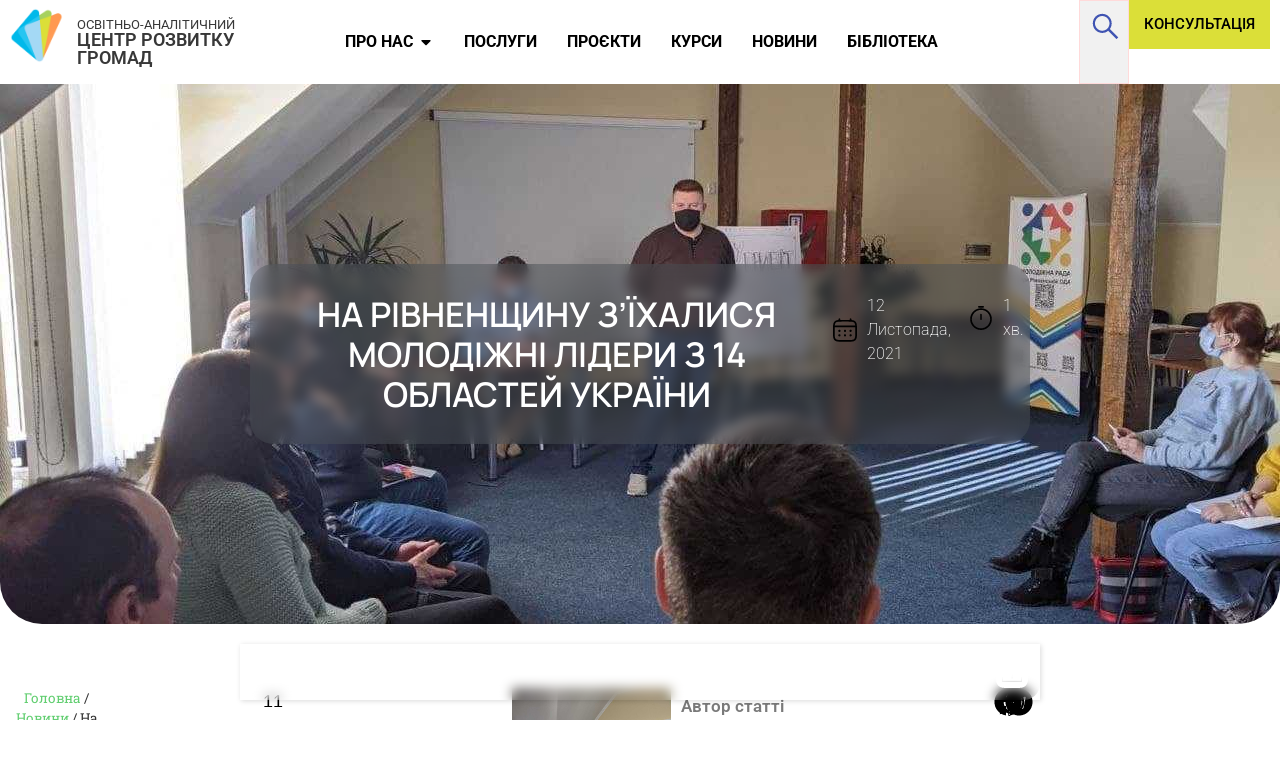

--- FILE ---
content_type: text/html; charset=UTF-8
request_url: https://activitycenter.org.ua/novyny/na-rivnenshchynu-z-ikhalysia-molodizhni-lidery-z-14-oblastej-ukrainy/
body_size: 39330
content:
<!doctype html>
<html lang="uk">
<head>
	<meta charset="UTF-8">
	<meta name="viewport" content="width=device-width, initial-scale=1">
	<link rel="profile" href="https://gmpg.org/xfn/11">
	<meta name='robots' content='index, follow, max-image-preview:large, max-snippet:-1, max-video-preview:-1' />
	<style>img:is([sizes="auto" i], [sizes^="auto," i]) { contain-intrinsic-size: 3000px 1500px }</style>
	
	<!-- This site is optimized with the Yoast SEO Premium plugin v24.6 (Yoast SEO v25.0) - https://yoast.com/wordpress/plugins/seo/ -->
	<title>На Рівненщину з&#039;їхалися молодіжні лідери з 14 областей України * Центр розвитку громад</title>
	<meta name="description" content="11 листопада розпочався Всеукраїнський тренінг для представників молодіжних консультативно-дорадчих органів. &nbsp; В тренінгу беруть участь 35 учасників Новини * Центр розвитку громад" />
	<link rel="canonical" href="https://activitycenter.org.ua/novyny/na-rivnenshchynu-z-ikhalysia-molodizhni-lidery-z-14-oblastej-ukrainy/" />
	<meta property="og:locale" content="uk_UA" />
	<meta property="og:type" content="article" />
	<meta property="og:title" content="На Рівненщину з&#039;їхалися молодіжні лідери з 14 областей України" />
	<meta property="og:description" content="11 листопада розпочався Всеукраїнський тренінг для представників молодіжних консультативно-дорадчих органів. &nbsp; В тренінгу беруть участь 35 учасників" />
	<meta property="og:url" content="https://activitycenter.org.ua/novyny/na-rivnenshchynu-z-ikhalysia-molodizhni-lidery-z-14-oblastej-ukrainy/" />
	<meta property="og:site_name" content="Центр розвитку громад" />
	<meta property="article:publisher" content="https://www.facebook.com/ngocrh" />
	<meta property="article:published_time" content="2021-11-12T17:12:22+00:00" />
	<meta property="article:modified_time" content="2023-09-26T20:42:21+00:00" />
	<meta property="og:image" content="https://activitycenter.org.ua/wp-content/uploads/2021/11/256241689_1778805198979471_4349604147748547721_n.jpg" />
	<meta property="og:image:width" content="1280" />
	<meta property="og:image:height" content="960" />
	<meta property="og:image:type" content="image/jpeg" />
	<meta name="author" content="Центр Розвитку Громад" />
	<meta name="twitter:card" content="summary_large_image" />
	<meta name="twitter:label1" content="Написано" />
	<meta name="twitter:data1" content="Центр Розвитку Громад" />
	<meta name="twitter:label2" content="Прибл. час читання" />
	<meta name="twitter:data2" content="1 хвилина" />
	<script type="application/ld+json" class="yoast-schema-graph">{"@context":"https://schema.org","@graph":[{"@type":"Article","@id":"https://activitycenter.org.ua/novyny/na-rivnenshchynu-z-ikhalysia-molodizhni-lidery-z-14-oblastej-ukrainy/#article","isPartOf":{"@id":"https://activitycenter.org.ua/novyny/na-rivnenshchynu-z-ikhalysia-molodizhni-lidery-z-14-oblastej-ukrainy/"},"author":{"name":"Центр Розвитку Громад","@id":"https://activitycenter.org.ua/#/schema/person/5405c8d0b761f38932f07331dc1b288b"},"headline":"На Рівненщину з&#8217;їхалися молодіжні лідери з 14 областей України","datePublished":"2021-11-12T17:12:22+00:00","dateModified":"2023-09-26T20:42:21+00:00","mainEntityOfPage":{"@id":"https://activitycenter.org.ua/novyny/na-rivnenshchynu-z-ikhalysia-molodizhni-lidery-z-14-oblastej-ukrainy/"},"wordCount":199,"commentCount":0,"publisher":{"@id":"https://activitycenter.org.ua/#organization"},"image":{"@id":"https://activitycenter.org.ua/novyny/na-rivnenshchynu-z-ikhalysia-molodizhni-lidery-z-14-oblastej-ukrainy/#primaryimage"},"thumbnailUrl":"https://activitycenter.org.ua/wp-content/uploads/2021/11/256241689_1778805198979471_4349604147748547721_n.jpg","keywords":["Громадська діяльність","Можливості","Молодіжна політика","Молодь","Навчання","Розвиток"],"articleSection":["Новини"],"inLanguage":"uk"},{"@type":"WebPage","@id":"https://activitycenter.org.ua/novyny/na-rivnenshchynu-z-ikhalysia-molodizhni-lidery-z-14-oblastej-ukrainy/","url":"https://activitycenter.org.ua/novyny/na-rivnenshchynu-z-ikhalysia-molodizhni-lidery-z-14-oblastej-ukrainy/","name":"На Рівненщину з'їхалися молодіжні лідери з 14 областей України * Центр розвитку громад","isPartOf":{"@id":"https://activitycenter.org.ua/#website"},"primaryImageOfPage":{"@id":"https://activitycenter.org.ua/novyny/na-rivnenshchynu-z-ikhalysia-molodizhni-lidery-z-14-oblastej-ukrainy/#primaryimage"},"image":{"@id":"https://activitycenter.org.ua/novyny/na-rivnenshchynu-z-ikhalysia-molodizhni-lidery-z-14-oblastej-ukrainy/#primaryimage"},"thumbnailUrl":"https://activitycenter.org.ua/wp-content/uploads/2021/11/256241689_1778805198979471_4349604147748547721_n.jpg","datePublished":"2021-11-12T17:12:22+00:00","dateModified":"2023-09-26T20:42:21+00:00","description":"11 листопада розпочався Всеукраїнський тренінг для представників молодіжних консультативно-дорадчих органів. &nbsp; В тренінгу беруть участь 35 учасників Новини * Центр розвитку громад","breadcrumb":{"@id":"https://activitycenter.org.ua/novyny/na-rivnenshchynu-z-ikhalysia-molodizhni-lidery-z-14-oblastej-ukrainy/#breadcrumb"},"inLanguage":"uk","potentialAction":[{"@type":"ReadAction","target":["https://activitycenter.org.ua/novyny/na-rivnenshchynu-z-ikhalysia-molodizhni-lidery-z-14-oblastej-ukrainy/"]}]},{"@type":"ImageObject","inLanguage":"uk","@id":"https://activitycenter.org.ua/novyny/na-rivnenshchynu-z-ikhalysia-molodizhni-lidery-z-14-oblastej-ukrainy/#primaryimage","url":"https://activitycenter.org.ua/wp-content/uploads/2021/11/256241689_1778805198979471_4349604147748547721_n.jpg","contentUrl":"https://activitycenter.org.ua/wp-content/uploads/2021/11/256241689_1778805198979471_4349604147748547721_n.jpg","width":1280,"height":960},{"@type":"BreadcrumbList","@id":"https://activitycenter.org.ua/novyny/na-rivnenshchynu-z-ikhalysia-molodizhni-lidery-z-14-oblastej-ukrainy/#breadcrumb","itemListElement":[{"@type":"ListItem","position":1,"name":"Головна","item":"https://activitycenter.org.ua/"},{"@type":"ListItem","position":2,"name":"Новини","item":"https://activitycenter.org.ua/novyny/"},{"@type":"ListItem","position":3,"name":"На Рівненщину з&#8217;їхалися молодіжні лідери з 14 областей України"}]},{"@type":"WebSite","@id":"https://activitycenter.org.ua/#website","url":"https://activitycenter.org.ua/","name":"Освітньо-аналітичний Центр розвитку громад","description":"Центр розвитку громад","publisher":{"@id":"https://activitycenter.org.ua/#organization"},"alternateName":"ЦРГ","potentialAction":[{"@type":"SearchAction","target":{"@type":"EntryPoint","urlTemplate":"https://activitycenter.org.ua/?s={search_term_string}"},"query-input":{"@type":"PropertyValueSpecification","valueRequired":true,"valueName":"search_term_string"}}],"inLanguage":"uk"},{"@type":["Organization","Place"],"@id":"https://activitycenter.org.ua/#organization","name":"Освітньо-аналітичний Центр розвитку громад","alternateName":"ЦРГ","url":"https://activitycenter.org.ua/","logo":{"@id":"https://activitycenter.org.ua/novyny/na-rivnenshchynu-z-ikhalysia-molodizhni-lidery-z-14-oblastej-ukrainy/#local-main-organization-logo"},"image":{"@id":"https://activitycenter.org.ua/novyny/na-rivnenshchynu-z-ikhalysia-molodizhni-lidery-z-14-oblastej-ukrainy/#local-main-organization-logo"},"sameAs":["https://www.facebook.com/ngocrh"],"address":{"@id":"https://activitycenter.org.ua/novyny/na-rivnenshchynu-z-ikhalysia-molodizhni-lidery-z-14-oblastej-ukrainy/#local-main-place-address"},"geo":{"@type":"GeoCoordinates","latitude":"49.5522237","longitude":"25.5957786"},"telephone":["+38 (050) 10 46 123"],"openingHoursSpecification":[{"@type":"OpeningHoursSpecification","dayOfWeek":["Monday","Tuesday","Wednesday","Thursday","Friday","Saturday","Sunday"],"opens":"09:00","closes":"17:00"}],"email":"centrrga@gmail.com","areaServed":"Україна"},{"@type":"Person","@id":"https://activitycenter.org.ua/#/schema/person/5405c8d0b761f38932f07331dc1b288b","name":"Центр Розвитку Громад","image":{"@type":"ImageObject","inLanguage":"uk","@id":"https://activitycenter.org.ua/#/schema/person/image/","url":"https://secure.gravatar.com/avatar/d1c07a521d6a73c4caf916703a0c85aab9c188162fcccc1d49a1ba7d55df4443?s=96&d=mm&r=g","contentUrl":"https://secure.gravatar.com/avatar/d1c07a521d6a73c4caf916703a0c85aab9c188162fcccc1d49a1ba7d55df4443?s=96&d=mm&r=g","caption":"Центр Розвитку Громад"},"url":"https://activitycenter.org.ua/activitycenter/"},{"@type":"PostalAddress","@id":"https://activitycenter.org.ua/novyny/na-rivnenshchynu-z-ikhalysia-molodizhni-lidery-z-14-oblastej-ukrainy/#local-main-place-address","streetAddress":"Кульчицької 2, 3 поверх, 17 офіс","addressLocality":"Теронопіль","postalCode":"46000","addressRegion":"Активний","addressCountry":"UA"},{"@type":"ImageObject","inLanguage":"uk","@id":"https://activitycenter.org.ua/novyny/na-rivnenshchynu-z-ikhalysia-molodizhni-lidery-z-14-oblastej-ukrainy/#local-main-organization-logo","url":"https://activitycenter.org.ua/wp-content/uploads/2020/07/cropped-centr-rozvyrku-hromad-logo-512.png","contentUrl":"https://activitycenter.org.ua/wp-content/uploads/2020/07/cropped-centr-rozvyrku-hromad-logo-512.png","width":512,"height":512,"caption":"Освітньо-аналітичний Центр розвитку громад"}]}</script>
	<meta name="geo.placename" content="Теронопіль" />
	<meta name="geo.position" content="49.5522237;25.5957786" />
	<meta name="geo.region" content="Україна" />
	<!-- / Yoast SEO Premium plugin. -->


<link rel='dns-prefetch' href='//www.googletagmanager.com' />
<link rel="alternate" type="application/rss+xml" title="Центр розвитку громад &raquo; стрічка" href="https://activitycenter.org.ua/feed/" />
<script>
window._wpemojiSettings = {"baseUrl":"https:\/\/s.w.org\/images\/core\/emoji\/16.0.1\/72x72\/","ext":".png","svgUrl":"https:\/\/s.w.org\/images\/core\/emoji\/16.0.1\/svg\/","svgExt":".svg","source":{"concatemoji":"https:\/\/activitycenter.org.ua\/wp-includes\/js\/wp-emoji-release.min.js?ver=6.8.3"}};
/*! This file is auto-generated */
!function(s,n){var o,i,e;function c(e){try{var t={supportTests:e,timestamp:(new Date).valueOf()};sessionStorage.setItem(o,JSON.stringify(t))}catch(e){}}function p(e,t,n){e.clearRect(0,0,e.canvas.width,e.canvas.height),e.fillText(t,0,0);var t=new Uint32Array(e.getImageData(0,0,e.canvas.width,e.canvas.height).data),a=(e.clearRect(0,0,e.canvas.width,e.canvas.height),e.fillText(n,0,0),new Uint32Array(e.getImageData(0,0,e.canvas.width,e.canvas.height).data));return t.every(function(e,t){return e===a[t]})}function u(e,t){e.clearRect(0,0,e.canvas.width,e.canvas.height),e.fillText(t,0,0);for(var n=e.getImageData(16,16,1,1),a=0;a<n.data.length;a++)if(0!==n.data[a])return!1;return!0}function f(e,t,n,a){switch(t){case"flag":return n(e,"\ud83c\udff3\ufe0f\u200d\u26a7\ufe0f","\ud83c\udff3\ufe0f\u200b\u26a7\ufe0f")?!1:!n(e,"\ud83c\udde8\ud83c\uddf6","\ud83c\udde8\u200b\ud83c\uddf6")&&!n(e,"\ud83c\udff4\udb40\udc67\udb40\udc62\udb40\udc65\udb40\udc6e\udb40\udc67\udb40\udc7f","\ud83c\udff4\u200b\udb40\udc67\u200b\udb40\udc62\u200b\udb40\udc65\u200b\udb40\udc6e\u200b\udb40\udc67\u200b\udb40\udc7f");case"emoji":return!a(e,"\ud83e\udedf")}return!1}function g(e,t,n,a){var r="undefined"!=typeof WorkerGlobalScope&&self instanceof WorkerGlobalScope?new OffscreenCanvas(300,150):s.createElement("canvas"),o=r.getContext("2d",{willReadFrequently:!0}),i=(o.textBaseline="top",o.font="600 32px Arial",{});return e.forEach(function(e){i[e]=t(o,e,n,a)}),i}function t(e){var t=s.createElement("script");t.src=e,t.defer=!0,s.head.appendChild(t)}"undefined"!=typeof Promise&&(o="wpEmojiSettingsSupports",i=["flag","emoji"],n.supports={everything:!0,everythingExceptFlag:!0},e=new Promise(function(e){s.addEventListener("DOMContentLoaded",e,{once:!0})}),new Promise(function(t){var n=function(){try{var e=JSON.parse(sessionStorage.getItem(o));if("object"==typeof e&&"number"==typeof e.timestamp&&(new Date).valueOf()<e.timestamp+604800&&"object"==typeof e.supportTests)return e.supportTests}catch(e){}return null}();if(!n){if("undefined"!=typeof Worker&&"undefined"!=typeof OffscreenCanvas&&"undefined"!=typeof URL&&URL.createObjectURL&&"undefined"!=typeof Blob)try{var e="postMessage("+g.toString()+"("+[JSON.stringify(i),f.toString(),p.toString(),u.toString()].join(",")+"));",a=new Blob([e],{type:"text/javascript"}),r=new Worker(URL.createObjectURL(a),{name:"wpTestEmojiSupports"});return void(r.onmessage=function(e){c(n=e.data),r.terminate(),t(n)})}catch(e){}c(n=g(i,f,p,u))}t(n)}).then(function(e){for(var t in e)n.supports[t]=e[t],n.supports.everything=n.supports.everything&&n.supports[t],"flag"!==t&&(n.supports.everythingExceptFlag=n.supports.everythingExceptFlag&&n.supports[t]);n.supports.everythingExceptFlag=n.supports.everythingExceptFlag&&!n.supports.flag,n.DOMReady=!1,n.readyCallback=function(){n.DOMReady=!0}}).then(function(){return e}).then(function(){var e;n.supports.everything||(n.readyCallback(),(e=n.source||{}).concatemoji?t(e.concatemoji):e.wpemoji&&e.twemoji&&(t(e.twemoji),t(e.wpemoji)))}))}((window,document),window._wpemojiSettings);
</script>
<style id='wp-emoji-styles-inline-css'>

	img.wp-smiley, img.emoji {
		display: inline !important;
		border: none !important;
		box-shadow: none !important;
		height: 1em !important;
		width: 1em !important;
		margin: 0 0.07em !important;
		vertical-align: -0.1em !important;
		background: none !important;
		padding: 0 !important;
	}
</style>
<link rel='stylesheet' id='wp-block-library-css' href='https://activitycenter.org.ua/wp-includes/css/dist/block-library/style.min.css?ver=6.8.3' media='all' />
<style id='global-styles-inline-css'>
:root{--wp--preset--aspect-ratio--square: 1;--wp--preset--aspect-ratio--4-3: 4/3;--wp--preset--aspect-ratio--3-4: 3/4;--wp--preset--aspect-ratio--3-2: 3/2;--wp--preset--aspect-ratio--2-3: 2/3;--wp--preset--aspect-ratio--16-9: 16/9;--wp--preset--aspect-ratio--9-16: 9/16;--wp--preset--color--black: #000000;--wp--preset--color--cyan-bluish-gray: #abb8c3;--wp--preset--color--white: #ffffff;--wp--preset--color--pale-pink: #f78da7;--wp--preset--color--vivid-red: #cf2e2e;--wp--preset--color--luminous-vivid-orange: #ff6900;--wp--preset--color--luminous-vivid-amber: #fcb900;--wp--preset--color--light-green-cyan: #7bdcb5;--wp--preset--color--vivid-green-cyan: #00d084;--wp--preset--color--pale-cyan-blue: #8ed1fc;--wp--preset--color--vivid-cyan-blue: #0693e3;--wp--preset--color--vivid-purple: #9b51e0;--wp--preset--gradient--vivid-cyan-blue-to-vivid-purple: linear-gradient(135deg,rgba(6,147,227,1) 0%,rgb(155,81,224) 100%);--wp--preset--gradient--light-green-cyan-to-vivid-green-cyan: linear-gradient(135deg,rgb(122,220,180) 0%,rgb(0,208,130) 100%);--wp--preset--gradient--luminous-vivid-amber-to-luminous-vivid-orange: linear-gradient(135deg,rgba(252,185,0,1) 0%,rgba(255,105,0,1) 100%);--wp--preset--gradient--luminous-vivid-orange-to-vivid-red: linear-gradient(135deg,rgba(255,105,0,1) 0%,rgb(207,46,46) 100%);--wp--preset--gradient--very-light-gray-to-cyan-bluish-gray: linear-gradient(135deg,rgb(238,238,238) 0%,rgb(169,184,195) 100%);--wp--preset--gradient--cool-to-warm-spectrum: linear-gradient(135deg,rgb(74,234,220) 0%,rgb(151,120,209) 20%,rgb(207,42,186) 40%,rgb(238,44,130) 60%,rgb(251,105,98) 80%,rgb(254,248,76) 100%);--wp--preset--gradient--blush-light-purple: linear-gradient(135deg,rgb(255,206,236) 0%,rgb(152,150,240) 100%);--wp--preset--gradient--blush-bordeaux: linear-gradient(135deg,rgb(254,205,165) 0%,rgb(254,45,45) 50%,rgb(107,0,62) 100%);--wp--preset--gradient--luminous-dusk: linear-gradient(135deg,rgb(255,203,112) 0%,rgb(199,81,192) 50%,rgb(65,88,208) 100%);--wp--preset--gradient--pale-ocean: linear-gradient(135deg,rgb(255,245,203) 0%,rgb(182,227,212) 50%,rgb(51,167,181) 100%);--wp--preset--gradient--electric-grass: linear-gradient(135deg,rgb(202,248,128) 0%,rgb(113,206,126) 100%);--wp--preset--gradient--midnight: linear-gradient(135deg,rgb(2,3,129) 0%,rgb(40,116,252) 100%);--wp--preset--font-size--small: 13px;--wp--preset--font-size--medium: 20px;--wp--preset--font-size--large: 36px;--wp--preset--font-size--x-large: 42px;--wp--preset--spacing--20: 0.44rem;--wp--preset--spacing--30: 0.67rem;--wp--preset--spacing--40: 1rem;--wp--preset--spacing--50: 1.5rem;--wp--preset--spacing--60: 2.25rem;--wp--preset--spacing--70: 3.38rem;--wp--preset--spacing--80: 5.06rem;--wp--preset--shadow--natural: 6px 6px 9px rgba(0, 0, 0, 0.2);--wp--preset--shadow--deep: 12px 12px 50px rgba(0, 0, 0, 0.4);--wp--preset--shadow--sharp: 6px 6px 0px rgba(0, 0, 0, 0.2);--wp--preset--shadow--outlined: 6px 6px 0px -3px rgba(255, 255, 255, 1), 6px 6px rgba(0, 0, 0, 1);--wp--preset--shadow--crisp: 6px 6px 0px rgba(0, 0, 0, 1);}:root { --wp--style--global--content-size: 800px;--wp--style--global--wide-size: 1200px; }:where(body) { margin: 0; }.wp-site-blocks > .alignleft { float: left; margin-right: 2em; }.wp-site-blocks > .alignright { float: right; margin-left: 2em; }.wp-site-blocks > .aligncenter { justify-content: center; margin-left: auto; margin-right: auto; }:where(.wp-site-blocks) > * { margin-block-start: 24px; margin-block-end: 0; }:where(.wp-site-blocks) > :first-child { margin-block-start: 0; }:where(.wp-site-blocks) > :last-child { margin-block-end: 0; }:root { --wp--style--block-gap: 24px; }:root :where(.is-layout-flow) > :first-child{margin-block-start: 0;}:root :where(.is-layout-flow) > :last-child{margin-block-end: 0;}:root :where(.is-layout-flow) > *{margin-block-start: 24px;margin-block-end: 0;}:root :where(.is-layout-constrained) > :first-child{margin-block-start: 0;}:root :where(.is-layout-constrained) > :last-child{margin-block-end: 0;}:root :where(.is-layout-constrained) > *{margin-block-start: 24px;margin-block-end: 0;}:root :where(.is-layout-flex){gap: 24px;}:root :where(.is-layout-grid){gap: 24px;}.is-layout-flow > .alignleft{float: left;margin-inline-start: 0;margin-inline-end: 2em;}.is-layout-flow > .alignright{float: right;margin-inline-start: 2em;margin-inline-end: 0;}.is-layout-flow > .aligncenter{margin-left: auto !important;margin-right: auto !important;}.is-layout-constrained > .alignleft{float: left;margin-inline-start: 0;margin-inline-end: 2em;}.is-layout-constrained > .alignright{float: right;margin-inline-start: 2em;margin-inline-end: 0;}.is-layout-constrained > .aligncenter{margin-left: auto !important;margin-right: auto !important;}.is-layout-constrained > :where(:not(.alignleft):not(.alignright):not(.alignfull)){max-width: var(--wp--style--global--content-size);margin-left: auto !important;margin-right: auto !important;}.is-layout-constrained > .alignwide{max-width: var(--wp--style--global--wide-size);}body .is-layout-flex{display: flex;}.is-layout-flex{flex-wrap: wrap;align-items: center;}.is-layout-flex > :is(*, div){margin: 0;}body .is-layout-grid{display: grid;}.is-layout-grid > :is(*, div){margin: 0;}body{padding-top: 0px;padding-right: 0px;padding-bottom: 0px;padding-left: 0px;}a:where(:not(.wp-element-button)){text-decoration: underline;}:root :where(.wp-element-button, .wp-block-button__link){background-color: #32373c;border-width: 0;color: #fff;font-family: inherit;font-size: inherit;line-height: inherit;padding: calc(0.667em + 2px) calc(1.333em + 2px);text-decoration: none;}.has-black-color{color: var(--wp--preset--color--black) !important;}.has-cyan-bluish-gray-color{color: var(--wp--preset--color--cyan-bluish-gray) !important;}.has-white-color{color: var(--wp--preset--color--white) !important;}.has-pale-pink-color{color: var(--wp--preset--color--pale-pink) !important;}.has-vivid-red-color{color: var(--wp--preset--color--vivid-red) !important;}.has-luminous-vivid-orange-color{color: var(--wp--preset--color--luminous-vivid-orange) !important;}.has-luminous-vivid-amber-color{color: var(--wp--preset--color--luminous-vivid-amber) !important;}.has-light-green-cyan-color{color: var(--wp--preset--color--light-green-cyan) !important;}.has-vivid-green-cyan-color{color: var(--wp--preset--color--vivid-green-cyan) !important;}.has-pale-cyan-blue-color{color: var(--wp--preset--color--pale-cyan-blue) !important;}.has-vivid-cyan-blue-color{color: var(--wp--preset--color--vivid-cyan-blue) !important;}.has-vivid-purple-color{color: var(--wp--preset--color--vivid-purple) !important;}.has-black-background-color{background-color: var(--wp--preset--color--black) !important;}.has-cyan-bluish-gray-background-color{background-color: var(--wp--preset--color--cyan-bluish-gray) !important;}.has-white-background-color{background-color: var(--wp--preset--color--white) !important;}.has-pale-pink-background-color{background-color: var(--wp--preset--color--pale-pink) !important;}.has-vivid-red-background-color{background-color: var(--wp--preset--color--vivid-red) !important;}.has-luminous-vivid-orange-background-color{background-color: var(--wp--preset--color--luminous-vivid-orange) !important;}.has-luminous-vivid-amber-background-color{background-color: var(--wp--preset--color--luminous-vivid-amber) !important;}.has-light-green-cyan-background-color{background-color: var(--wp--preset--color--light-green-cyan) !important;}.has-vivid-green-cyan-background-color{background-color: var(--wp--preset--color--vivid-green-cyan) !important;}.has-pale-cyan-blue-background-color{background-color: var(--wp--preset--color--pale-cyan-blue) !important;}.has-vivid-cyan-blue-background-color{background-color: var(--wp--preset--color--vivid-cyan-blue) !important;}.has-vivid-purple-background-color{background-color: var(--wp--preset--color--vivid-purple) !important;}.has-black-border-color{border-color: var(--wp--preset--color--black) !important;}.has-cyan-bluish-gray-border-color{border-color: var(--wp--preset--color--cyan-bluish-gray) !important;}.has-white-border-color{border-color: var(--wp--preset--color--white) !important;}.has-pale-pink-border-color{border-color: var(--wp--preset--color--pale-pink) !important;}.has-vivid-red-border-color{border-color: var(--wp--preset--color--vivid-red) !important;}.has-luminous-vivid-orange-border-color{border-color: var(--wp--preset--color--luminous-vivid-orange) !important;}.has-luminous-vivid-amber-border-color{border-color: var(--wp--preset--color--luminous-vivid-amber) !important;}.has-light-green-cyan-border-color{border-color: var(--wp--preset--color--light-green-cyan) !important;}.has-vivid-green-cyan-border-color{border-color: var(--wp--preset--color--vivid-green-cyan) !important;}.has-pale-cyan-blue-border-color{border-color: var(--wp--preset--color--pale-cyan-blue) !important;}.has-vivid-cyan-blue-border-color{border-color: var(--wp--preset--color--vivid-cyan-blue) !important;}.has-vivid-purple-border-color{border-color: var(--wp--preset--color--vivid-purple) !important;}.has-vivid-cyan-blue-to-vivid-purple-gradient-background{background: var(--wp--preset--gradient--vivid-cyan-blue-to-vivid-purple) !important;}.has-light-green-cyan-to-vivid-green-cyan-gradient-background{background: var(--wp--preset--gradient--light-green-cyan-to-vivid-green-cyan) !important;}.has-luminous-vivid-amber-to-luminous-vivid-orange-gradient-background{background: var(--wp--preset--gradient--luminous-vivid-amber-to-luminous-vivid-orange) !important;}.has-luminous-vivid-orange-to-vivid-red-gradient-background{background: var(--wp--preset--gradient--luminous-vivid-orange-to-vivid-red) !important;}.has-very-light-gray-to-cyan-bluish-gray-gradient-background{background: var(--wp--preset--gradient--very-light-gray-to-cyan-bluish-gray) !important;}.has-cool-to-warm-spectrum-gradient-background{background: var(--wp--preset--gradient--cool-to-warm-spectrum) !important;}.has-blush-light-purple-gradient-background{background: var(--wp--preset--gradient--blush-light-purple) !important;}.has-blush-bordeaux-gradient-background{background: var(--wp--preset--gradient--blush-bordeaux) !important;}.has-luminous-dusk-gradient-background{background: var(--wp--preset--gradient--luminous-dusk) !important;}.has-pale-ocean-gradient-background{background: var(--wp--preset--gradient--pale-ocean) !important;}.has-electric-grass-gradient-background{background: var(--wp--preset--gradient--electric-grass) !important;}.has-midnight-gradient-background{background: var(--wp--preset--gradient--midnight) !important;}.has-small-font-size{font-size: var(--wp--preset--font-size--small) !important;}.has-medium-font-size{font-size: var(--wp--preset--font-size--medium) !important;}.has-large-font-size{font-size: var(--wp--preset--font-size--large) !important;}.has-x-large-font-size{font-size: var(--wp--preset--font-size--x-large) !important;}
:root :where(.wp-block-pullquote){font-size: 1.5em;line-height: 1.6;}
</style>
<link rel='stylesheet' id='hello-elementor-css' href='https://activitycenter.org.ua/wp-content/themes/hello-elementor/style.min.css?ver=3.3.0' media='all' />
<link rel='stylesheet' id='hello-elementor-theme-style-css' href='https://activitycenter.org.ua/wp-content/themes/hello-elementor/theme.min.css?ver=3.3.0' media='all' />
<link rel='stylesheet' id='hello-elementor-header-footer-css' href='https://activitycenter.org.ua/wp-content/themes/hello-elementor/header-footer.min.css?ver=3.3.0' media='all' />
<link rel='stylesheet' id='elementor-frontend-css' href='https://activitycenter.org.ua/wp-content/plugins/elementor/assets/css/frontend.min.css?ver=3.28.4' media='all' />
<style id='elementor-frontend-inline-css'>
.elementor-10993 .elementor-element.elementor-element-4e8b0c1e:not(.elementor-motion-effects-element-type-background), .elementor-10993 .elementor-element.elementor-element-4e8b0c1e > .elementor-motion-effects-container > .elementor-motion-effects-layer{background-image:url("https://activitycenter.org.ua/wp-content/uploads/2021/11/256241689_1778805198979471_4349604147748547721_n.jpg");}
</style>
<link rel='stylesheet' id='widget-image-css' href='https://activitycenter.org.ua/wp-content/plugins/elementor/assets/css/widget-image.min.css?ver=3.28.4' media='all' />
<link rel='stylesheet' id='widget-heading-css' href='https://activitycenter.org.ua/wp-content/plugins/elementor/assets/css/widget-heading.min.css?ver=3.28.4' media='all' />
<link rel='stylesheet' id='widget-icon-box-css' href='https://activitycenter.org.ua/wp-content/plugins/elementor/assets/css/widget-icon-box.min.css?ver=3.28.4' media='all' />
<link rel='stylesheet' id='e-animation-shrink-css' href='https://activitycenter.org.ua/wp-content/plugins/elementor/assets/lib/animations/styles/e-animation-shrink.min.css?ver=3.28.4' media='all' />
<link rel='stylesheet' id='e-animation-fadeIn-css' href='https://activitycenter.org.ua/wp-content/plugins/elementor/assets/lib/animations/styles/fadeIn.min.css?ver=3.28.4' media='all' />
<link rel='stylesheet' id='widget-mega-menu-css' href='https://activitycenter.org.ua/wp-content/plugins/elementor-pro/assets/css/widget-mega-menu.min.css?ver=3.28.3' media='all' />
<link rel='stylesheet' id='e-sticky-css' href='https://activitycenter.org.ua/wp-content/plugins/elementor-pro/assets/css/modules/sticky.min.css?ver=3.28.3' media='all' />
<link rel='stylesheet' id='widget-divider-css' href='https://activitycenter.org.ua/wp-content/plugins/elementor/assets/css/widget-divider.min.css?ver=3.28.4' media='all' />
<link rel='stylesheet' id='widget-nav-menu-css' href='https://activitycenter.org.ua/wp-content/plugins/elementor-pro/assets/css/widget-nav-menu.min.css?ver=3.28.3' media='all' />
<link rel='stylesheet' id='e-animation-zoomIn-css' href='https://activitycenter.org.ua/wp-content/plugins/elementor/assets/lib/animations/styles/zoomIn.min.css?ver=3.28.4' media='all' />
<link rel='stylesheet' id='swiper-css' href='https://activitycenter.org.ua/wp-content/plugins/elementor/assets/lib/swiper/v8/css/swiper.min.css?ver=8.4.5' media='all' />
<link rel='stylesheet' id='e-swiper-css' href='https://activitycenter.org.ua/wp-content/plugins/elementor/assets/css/conditionals/e-swiper.min.css?ver=3.28.4' media='all' />
<link rel='stylesheet' id='widget-breadcrumbs-css' href='https://activitycenter.org.ua/wp-content/plugins/elementor-pro/assets/css/widget-breadcrumbs.min.css?ver=3.28.3' media='all' />
<link rel='stylesheet' id='widget-video-css' href='https://activitycenter.org.ua/wp-content/plugins/elementor/assets/css/widget-video.min.css?ver=3.28.4' media='all' />
<link rel='stylesheet' id='widget-gallery-css' href='https://activitycenter.org.ua/wp-content/plugins/elementor-pro/assets/css/widget-gallery.min.css?ver=3.28.3' media='all' />
<link rel='stylesheet' id='elementor-gallery-css' href='https://activitycenter.org.ua/wp-content/plugins/elementor/assets/lib/e-gallery/css/e-gallery.min.css?ver=1.2.0' media='all' />
<link rel='stylesheet' id='e-transitions-css' href='https://activitycenter.org.ua/wp-content/plugins/elementor-pro/assets/css/conditionals/transitions.min.css?ver=3.28.3' media='all' />
<link rel='stylesheet' id='widget-social-css' href='https://activitycenter.org.ua/wp-content/plugins/elementor-pro/assets/css/widget-social.min.css?ver=3.28.3' media='all' />
<link rel='stylesheet' id='e-animation-fadeInUp-css' href='https://activitycenter.org.ua/wp-content/plugins/elementor/assets/lib/animations/styles/fadeInUp.min.css?ver=3.28.4' media='all' />
<link rel='stylesheet' id='widget-table-of-contents-css' href='https://activitycenter.org.ua/wp-content/plugins/elementor-pro/assets/css/widget-table-of-contents.min.css?ver=3.28.3' media='all' />
<link rel='stylesheet' id='elementor-post-19-css' href='https://activitycenter.org.ua/wp-content/uploads/elementor/css/post-19.css?ver=1746000744' media='all' />
<link rel='stylesheet' id='jet-tabs-frontend-css' href='https://activitycenter.org.ua/wp-content/plugins/jet-tabs/assets/css/jet-tabs-frontend.css?ver=2.2.8' media='all' />
<link rel='stylesheet' id='jet-engine-frontend-css' href='https://activitycenter.org.ua/wp-content/plugins/jet-engine/assets/css/frontend.css?ver=3.6.7.1' media='all' />
<link rel='stylesheet' id='font-awesome-5-all-css' href='https://activitycenter.org.ua/wp-content/plugins/elementor/assets/lib/font-awesome/css/all.min.css?ver=3.28.4' media='all' />
<link rel='stylesheet' id='font-awesome-4-shim-css' href='https://activitycenter.org.ua/wp-content/plugins/elementor/assets/lib/font-awesome/css/v4-shims.min.css?ver=3.28.4' media='all' />
<link rel='stylesheet' id='elementor-post-7790-css' href='https://activitycenter.org.ua/wp-content/uploads/elementor/css/post-7790.css?ver=1746000744' media='all' />
<link rel='stylesheet' id='elementor-post-7808-css' href='https://activitycenter.org.ua/wp-content/uploads/elementor/css/post-7808.css?ver=1746000744' media='all' />
<link rel='stylesheet' id='elementor-post-10993-css' href='https://activitycenter.org.ua/wp-content/uploads/elementor/css/post-10993.css?ver=1746000744' media='all' />
<link rel='stylesheet' id='elementor-post-8176-css' href='https://activitycenter.org.ua/wp-content/uploads/elementor/css/post-8176.css?ver=1746000744' media='all' />
<link rel='stylesheet' id='elementor-post-311-css' href='https://activitycenter.org.ua/wp-content/uploads/elementor/css/post-311.css?ver=1746000744' media='all' />
<link rel='stylesheet' id='jquery-chosen-css' href='https://activitycenter.org.ua/wp-content/plugins/jet-search/assets/lib/chosen/chosen.min.css?ver=1.8.7' media='all' />
<link rel='stylesheet' id='jet-search-css' href='https://activitycenter.org.ua/wp-content/plugins/jet-search/assets/css/jet-search.css?ver=3.5.8' media='all' />
<link rel='stylesheet' id='elementor-gf-local-roboto-css' href='https://activitycenter.org.ua/wp-content/uploads/elementor/google-fonts/css/roboto.css?ver=1742470692' media='all' />
<link rel='stylesheet' id='elementor-gf-local-robotoslab-css' href='https://activitycenter.org.ua/wp-content/uploads/elementor/google-fonts/css/robotoslab.css?ver=1742470694' media='all' />
<link rel='stylesheet' id='elementor-gf-local-montserrat-css' href='https://activitycenter.org.ua/wp-content/uploads/elementor/google-fonts/css/montserrat.css?ver=1742470696' media='all' />
<link rel='stylesheet' id='elementor-gf-local-manrope-css' href='https://activitycenter.org.ua/wp-content/uploads/elementor/google-fonts/css/manrope.css?ver=1742471450' media='all' />
<script src="https://activitycenter.org.ua/wp-includes/js/jquery/jquery.min.js?ver=3.7.1" id="jquery-core-js"></script>
<script src="https://activitycenter.org.ua/wp-includes/js/jquery/jquery-migrate.min.js?ver=3.4.1" id="jquery-migrate-js"></script>
<script src="https://activitycenter.org.ua/wp-includes/js/imagesloaded.min.js?ver=6.8.3" id="imagesLoaded-js"></script>
<script src="https://activitycenter.org.ua/wp-content/plugins/elementor/assets/lib/font-awesome/js/v4-shims.min.js?ver=3.28.4" id="font-awesome-4-shim-js"></script>

<!-- Початок фрагмента тегу Google (gtag.js), доданого за допомогою Site Kit -->

<!-- Фрагмент Google Analytics, доданий Site Kit -->
<script src="https://www.googletagmanager.com/gtag/js?id=G-TNX8DSP21F" id="google_gtagjs-js" async></script>
<script id="google_gtagjs-js-after">
window.dataLayer = window.dataLayer || [];function gtag(){dataLayer.push(arguments);}
gtag("set","linker",{"domains":["activitycenter.org.ua"]});
gtag("js", new Date());
gtag("set", "developer_id.dZTNiMT", true);
gtag("config", "G-TNX8DSP21F");
</script>

<!-- Кінець фрагмента тегу Google (gtag.js), доданого за допомогою Site Kit -->
<link rel="https://api.w.org/" href="https://activitycenter.org.ua/wp-json/" /><link rel="alternate" title="JSON" type="application/json" href="https://activitycenter.org.ua/wp-json/wp/v2/posts/4514" /><link rel="EditURI" type="application/rsd+xml" title="RSD" href="https://activitycenter.org.ua/xmlrpc.php?rsd" />
<meta name="generator" content="WordPress 6.8.3" />
<link rel='shortlink' href='https://activitycenter.org.ua/?p=4514' />
<link rel="alternate" title="oEmbed (JSON)" type="application/json+oembed" href="https://activitycenter.org.ua/wp-json/oembed/1.0/embed?url=https%3A%2F%2Factivitycenter.org.ua%2Fnovyny%2Fna-rivnenshchynu-z-ikhalysia-molodizhni-lidery-z-14-oblastej-ukrainy%2F" />
<link rel="alternate" title="oEmbed (XML)" type="text/xml+oembed" href="https://activitycenter.org.ua/wp-json/oembed/1.0/embed?url=https%3A%2F%2Factivitycenter.org.ua%2Fnovyny%2Fna-rivnenshchynu-z-ikhalysia-molodizhni-lidery-z-14-oblastej-ukrainy%2F&#038;format=xml" />
<meta name="generator" content="Site Kit by Google 1.151.0" /><meta name="generator" content="Elementor 3.28.4; features: e_font_icon_svg, e_local_google_fonts; settings: css_print_method-external, google_font-enabled, font_display-swap">
<meta name="facebook-domain-verification" content="u80fzpjh140kjpaqo8vpb8mqpcpdp3" />
<meta name="google-site-verification" content="Mz_U8dcBDdzcM194a8mimEckYK1koxQIbDN1JiJPO5E" />
<style>
  #hide-header {
    transition: top 0.3s ease;
  }

  .body_header {
    transition: box-shadow 0.3s ease;
  }

  .with-shadow {
    box-shadow: 0 4px 10px rgba(0, 0, 0, 0.1);
  }
</style>

<script>
document.addEventListener("DOMContentLoaded", function() {
  var prevScrollPos = window.pageYOffset;
  var header = document.getElementById("hide-header");
  var bodyHeader = document.querySelector(".body_header");
  var adminBar = document.getElementById("wpadminbar");
  var adminBarHeight = adminBar ? adminBar.offsetHeight : 0;

  window.addEventListener("scroll", function() {
    var currentScrollPos = window.pageYOffset;

    if (currentScrollPos === 0) {
      header.style.top = adminBarHeight + "px";
      bodyHeader.classList.remove("with-shadow");
    } else if (prevScrollPos > currentScrollPos) {
      header.style.top = adminBarHeight + "px";
      bodyHeader.classList.add("with-shadow");
    } else {
      header.style.top = (adminBarHeight - header.offsetHeight) + "px";
      bodyHeader.classList.remove("with-shadow");
    }

    prevScrollPos = currentScrollPos;
  });
});
</script>

<meta property="fb:app_id" content="613090773892071" />
<!-- Meta Pixel Code -->
<script type='text/javascript'>
!function(f,b,e,v,n,t,s){if(f.fbq)return;n=f.fbq=function(){n.callMethod?
n.callMethod.apply(n,arguments):n.queue.push(arguments)};if(!f._fbq)f._fbq=n;
n.push=n;n.loaded=!0;n.version='2.0';n.queue=[];t=b.createElement(e);t.async=!0;
t.src=v;s=b.getElementsByTagName(e)[0];s.parentNode.insertBefore(t,s)}(window,
document,'script','https://connect.facebook.net/en_US/fbevents.js?v=next');
</script>
<!-- End Meta Pixel Code -->
<script type='text/javascript'>var url = window.location.origin + '?ob=open-bridge';
            fbq('set', 'openbridge', '3765522606798141', url);
fbq('init', '3765522606798141', {}, {
    "agent": "wordpress-6.8.3-4.1.3"
})</script><script type='text/javascript'>
    fbq('track', 'PageView', []);
  </script>			<style>
				.e-con.e-parent:nth-of-type(n+4):not(.e-lazyloaded):not(.e-no-lazyload),
				.e-con.e-parent:nth-of-type(n+4):not(.e-lazyloaded):not(.e-no-lazyload) * {
					background-image: none !important;
				}
				@media screen and (max-height: 1024px) {
					.e-con.e-parent:nth-of-type(n+3):not(.e-lazyloaded):not(.e-no-lazyload),
					.e-con.e-parent:nth-of-type(n+3):not(.e-lazyloaded):not(.e-no-lazyload) * {
						background-image: none !important;
					}
				}
				@media screen and (max-height: 640px) {
					.e-con.e-parent:nth-of-type(n+2):not(.e-lazyloaded):not(.e-no-lazyload),
					.e-con.e-parent:nth-of-type(n+2):not(.e-lazyloaded):not(.e-no-lazyload) * {
						background-image: none !important;
					}
				}
			</style>
			<link rel="icon" href="https://activitycenter.org.ua/wp-content/uploads/2021/11/cropped-crg-32x32.png" sizes="32x32" />
<link rel="icon" href="https://activitycenter.org.ua/wp-content/uploads/2021/11/cropped-crg-192x192.png" sizes="192x192" />
<link rel="apple-touch-icon" href="https://activitycenter.org.ua/wp-content/uploads/2021/11/cropped-crg-180x180.png" />
<meta name="msapplication-TileImage" content="https://activitycenter.org.ua/wp-content/uploads/2021/11/cropped-crg-270x270.png" />
		<style id="wp-custom-css">
			.woocommerce-additional-fields {
    display: none;
}

p#billing_country_field {
    display: none;
}
.woocommerce .cart-collaterals .cart_totals, .woocommerce-page .cart-collaterals .cart_totals {
    float: right;
    width: 100%;
}
.woocommerce-notices-wrapper {
    display: none;
}
.woocommerce .col2-set .col-1, .woocommerce-page .col2-set .col-1 {
    float: left;
    width: 100%;
}
.dgwt-wcas-sf-wrapp input[type=search].dgwt-wcas-search-input {
    -webkit-border-radius: 25px;
}
label {
    color: #4386F5;
}
a.checkout-button.button.alt.wc-forward {
    background-color: #4386F5;
}
h6 {
    display: none;
}
.woocommerce div.product.elementor form.cart table.variations td.label {
    width: 55%;
}

.woocommerce div.product.elementor form.cart table.variations td.value {
    position: relative;
    width: 100%;
}
a.reset_variations {
    visibility: hidden;
    width: 15px;
}
.woocommerce div.product span.price {
    color: #4885f4;
    font-size: 18px;
}
.woocommerce-variation.single_variation {
    display: block;
    padding-bottom: 5px;
}
tr.woocommerce-shipping-totals.shipping {
    background: #EBE9EB;
}
.woocommerce table.shop_attributes th {
    width: 65px;
	  padding-top: 15px;
    border-left-width: 0px;
    border-bottom-width: 0px;
    border-right-width: 0px;
}
.woocommerce .elementor-558 .elementor-element.elementor-element-e4043e2 .shop_attributes {
	    border-top-width: 0px;
    border-bottom-width: 0;
}
.woocommerce table.shop_attributes td {
    font-style: normal;
    text-align: center;
    padding-right: 50px;
	  padding-top: 15px;
    border-left-width: 0px;
    border-bottom-width: 0px;
    border-right-width: 0px;
}
.elementor-widget-text-editor {
    color: #424242;
    font-family: "Roboto", Sans-serif;
    font-weight: 400;
}
.cross-sells {
    width: 100%;
    float: left;
}
.woocommerce-message {
    display: none;
}		</style>
		<!-- iWorks PWA 1.7.0 -->
<link rel="manifest" href="/manifest.json">
<link rel="prefetch" href="/manifest.json">
<meta name="theme-color" content="#d5e0eb">
<meta name="msapplication-config" content="/ieconfig.xml">
<meta name="application-name" content="ЦРГ">
<meta name="msapplication-tooltip" content="Центр розвитку громадської активності">
<meta name="msapplication-starturl" content="https://activitycenter.org.ua">
<meta name="msapplication-navbutton-color" content="#d5e0eb">
<meta name="msapplication-TileImage" content="/wp-content/uploads/2024/01/310-pwa.png">
<meta name="msapplication-TileColor" content="#d5e0eb">
<meta name="msapplication-square310x310logo" content="/wp-content/uploads/pwa/icon-pwa-310.png?v=10188">
<meta name="msapplication-square150x150logo" content="/wp-content/uploads/pwa/icon-pwa-150.png?v=10188">
<meta name="msapplication-square70x70logo" content="/wp-content/uploads/pwa/icon-pwa-70.png?v=10188">
<meta name="mobile-web-app-capable" content="yes">
<meta name="apple-mobile-web-app-title" content="ЦРГ">
<meta name="apple-mobile-web-app-status-bar-style" content="default">
<link rel="apple-touch-icon" href="/wp-content/uploads/pwa/apple-touch-icon-180.png?v=1705767748">
<link rel="apple-touch-icon" sizes="167x167" href="/wp-content/uploads/pwa/apple-touch-icon-167.png?v=1705767748">
<link rel="apple-touch-icon" sizes="152x152" href="/wp-content/uploads/pwa/apple-touch-icon-152.png?v=1705767748">
<link rel="apple-touch-icon" sizes="120x120" href="/wp-content/uploads/pwa/apple-touch-icon-120.png?v=1705767748">
<link rel="apple-touch-icon" sizes="114x114" href="/wp-content/uploads/pwa/apple-touch-icon-114.png?v=1705767748">
<link rel="apple-touch-icon" sizes="76x76" href="/wp-content/uploads/pwa/apple-touch-icon-76.png?v=1705767748">
<link rel="apple-touch-icon" sizes="72x72" href="/wp-content/uploads/pwa/apple-touch-icon-72.png?v=1705767748">
<link rel="apple-touch-icon" sizes="57x57" href="/wp-content/uploads/pwa/apple-touch-icon-57.png?v=1705767748">
</head>
<body class="wp-singular post-template-default single single-post postid-4514 single-format-standard wp-custom-logo wp-embed-responsive wp-theme-hello-elementor theme-default jet-engine-optimized-dom elementor-default elementor-kit-19 elementor-page-10993">

<div id="fb-root"></div>
<script async defer crossorigin="anonymous" src="https://connect.facebook.net/uk_UA/sdk.js#xfbml=1&version=v15.0&appId=613090773892071&autoLogAppEvents=1" nonce="jmkTbWOM"></script>

<!-- Meta Pixel Code -->
<noscript>
<img height="1" width="1" style="display:none" alt="fbpx"
src="https://www.facebook.com/tr?id=3765522606798141&ev=PageView&noscript=1" />
</noscript>
<!-- End Meta Pixel Code -->

<a class="skip-link screen-reader-text" href="#content">Перейти до вмісту</a>

		<div data-elementor-type="header" data-elementor-id="7790" class="elementor elementor-7790 elementor-location-header" data-elementor-post-type="elementor_library">
			<div class="elementor-element elementor-element-15af96b body_header e-flex e-con-boxed e-con e-parent" data-id="15af96b" data-element_type="container" id="hide-header" data-settings="{&quot;sticky&quot;:&quot;top&quot;,&quot;jet_parallax_layout_list&quot;:[],&quot;sticky_on&quot;:[&quot;desktop&quot;,&quot;tablet&quot;,&quot;mobile&quot;],&quot;sticky_offset&quot;:0,&quot;sticky_effects_offset&quot;:0,&quot;sticky_anchor_link_offset&quot;:0}">
					<div class="e-con-inner">
		<div class="elementor-element elementor-element-ae2766a e-con-full e-flex e-con e-child" data-id="ae2766a" data-element_type="container" data-settings="{&quot;jet_parallax_layout_list&quot;:[]}">
				<div class="elementor-element elementor-element-225ed44 elementor-widget__width-initial elementor-widget elementor-widget-theme-site-logo elementor-widget-image" data-id="225ed44" data-element_type="widget" data-widget_type="theme-site-logo.default">
											<a href="https://activitycenter.org.ua">
			<img fetchpriority="high" width="512" height="512" src="https://activitycenter.org.ua/wp-content/uploads/2021/11/crg.png" class="attachment-full size-full wp-image-4559" alt="" />				</a>
											</div>
		<div class="elementor-element elementor-element-92755ca e-con-full e-flex e-con e-child" data-id="92755ca" data-element_type="container" data-settings="{&quot;jet_parallax_layout_list&quot;:[]}">
				<div class="elementor-element elementor-element-10a6ccc elementor-widget__width-initial elementor-widget-mobile__width-initial elementor-hidden-mobile elementor-widget elementor-widget-heading" data-id="10a6ccc" data-element_type="widget" title="Освітньо-аналітичний центр розвитку громад" data-widget_type="heading.default">
					<div class="elementor-heading-title elementor-size-default"><a href="https://activitycenter.org.ua">
ОСВІТНЬО-АНАЛІТИЧНИЙ</a></div>				</div>
				<div class="elementor-element elementor-element-88714a1 elementor-widget__width-initial elementor-widget-mobile__width-initial elementor-widget elementor-widget-heading" data-id="88714a1" data-element_type="widget" title="Освітньо-аналітичний центр розвитку громад" data-widget_type="heading.default">
					<div class="elementor-heading-title elementor-size-default"><a href="https://activitycenter.org.ua">ЦЕНТР РОЗВИТКУ ГРОМАД</a></div>				</div>
				</div>
				</div>
		<div class="elementor-element elementor-element-654f09b e-con-full e-flex e-con e-child" data-id="654f09b" data-element_type="container" data-settings="{&quot;jet_parallax_layout_list&quot;:[]}">
				<div class="elementor-element elementor-element-a204a7a elementor-view-stacked elementor-shape-square elementor-hidden-desktop elementor-widget elementor-widget-icon" data-id="a204a7a" data-element_type="widget" data-widget_type="icon.default">
							<div class="elementor-icon-wrapper">
			<a class="elementor-icon" href="#elementor-action%3Aaction%3Dpopup%3Aopen%26settings%3DeyJpZCI6Ijk1NDEiLCJ0b2dnbGUiOmZhbHNlfQ%3D%3D">
			<svg aria-hidden="true" class="e-font-icon-svg e-far-comment-dots" viewBox="0 0 512 512" xmlns="http://www.w3.org/2000/svg"><path d="M144 208c-17.7 0-32 14.3-32 32s14.3 32 32 32 32-14.3 32-32-14.3-32-32-32zm112 0c-17.7 0-32 14.3-32 32s14.3 32 32 32 32-14.3 32-32-14.3-32-32-32zm112 0c-17.7 0-32 14.3-32 32s14.3 32 32 32 32-14.3 32-32-14.3-32-32-32zM256 32C114.6 32 0 125.1 0 240c0 47.6 19.9 91.2 52.9 126.3C38 405.7 7 439.1 6.5 439.5c-6.6 7-8.4 17.2-4.6 26S14.4 480 24 480c61.5 0 110-25.7 139.1-46.3C192 442.8 223.2 448 256 448c141.4 0 256-93.1 256-208S397.4 32 256 32zm0 368c-26.7 0-53.1-4.1-78.4-12.1l-22.7-7.2-19.5 13.8c-14.3 10.1-33.9 21.4-57.5 29 7.3-12.1 14.4-25.7 19.9-40.2l10.6-28.1-20.6-21.8C69.7 314.1 48 282.2 48 240c0-88.2 93.3-160 208-160s208 71.8 208 160-93.3 160-208 160z"></path></svg>			</a>
		</div>
						</div>
				<div class="elementor-element elementor-element-8152d88 elementor-widget-tablet__width-initial elementor-widget__width-initial e-full_width e-n-menu-layout-horizontal e-n-menu-tablet elementor-widget elementor-widget-n-menu" data-id="8152d88" data-element_type="widget" data-settings="{&quot;menu_items&quot;:[{&quot;_id&quot;:&quot;d68366e&quot;,&quot;item_title&quot;:&quot;\u041f\u0440\u043e \u043d\u0430\u0441&quot;,&quot;item_dropdown_content&quot;:&quot;yes&quot;,&quot;item_link&quot;:{&quot;url&quot;:&quot;&quot;,&quot;is_external&quot;:&quot;&quot;,&quot;nofollow&quot;:&quot;&quot;,&quot;custom_attributes&quot;:&quot;&quot;},&quot;item_icon&quot;:{&quot;value&quot;:&quot;&quot;,&quot;library&quot;:&quot;&quot;},&quot;item_icon_active&quot;:null,&quot;element_id&quot;:&quot;&quot;},{&quot;_id&quot;:&quot;6228ba2&quot;,&quot;item_title&quot;:&quot;\u041f\u043e\u0441\u043b\u0443\u0433\u0438&quot;,&quot;item_link&quot;:{&quot;url&quot;:&quot;https:\/\/activitycenter.org.ua\/services\/&quot;,&quot;is_external&quot;:&quot;&quot;,&quot;nofollow&quot;:&quot;&quot;,&quot;custom_attributes&quot;:&quot;&quot;},&quot;item_dropdown_content&quot;:&quot;no&quot;,&quot;item_icon&quot;:{&quot;value&quot;:&quot;&quot;,&quot;library&quot;:&quot;&quot;},&quot;item_icon_active&quot;:null,&quot;element_id&quot;:&quot;&quot;},{&quot;item_title&quot;:&quot;\u041f\u0440\u043e\u0454\u043a\u0442\u0438&quot;,&quot;item_link&quot;:{&quot;url&quot;:&quot;https:\/\/activitycenter.org.ua\/project\/&quot;,&quot;is_external&quot;:&quot;&quot;,&quot;nofollow&quot;:&quot;&quot;,&quot;custom_attributes&quot;:&quot;&quot;},&quot;_id&quot;:&quot;55b49eb&quot;,&quot;item_dropdown_content&quot;:&quot;no&quot;,&quot;item_icon&quot;:{&quot;value&quot;:&quot;&quot;,&quot;library&quot;:&quot;&quot;},&quot;item_icon_active&quot;:null,&quot;element_id&quot;:&quot;&quot;},{&quot;item_title&quot;:&quot;\u041a\u0443\u0440\u0441\u0438&quot;,&quot;item_link&quot;:{&quot;url&quot;:&quot;https:\/\/activitycenter.org.ua\/courses\/&quot;,&quot;is_external&quot;:&quot;&quot;,&quot;nofollow&quot;:&quot;&quot;,&quot;custom_attributes&quot;:&quot;&quot;},&quot;_id&quot;:&quot;e4dac11&quot;,&quot;item_dropdown_content&quot;:&quot;no&quot;,&quot;item_icon&quot;:{&quot;value&quot;:&quot;&quot;,&quot;library&quot;:&quot;&quot;},&quot;item_icon_active&quot;:null,&quot;element_id&quot;:&quot;&quot;},{&quot;_id&quot;:&quot;715b188&quot;,&quot;item_title&quot;:&quot;\u041d\u043e\u0432\u0438\u043d\u0438&quot;,&quot;item_link&quot;:{&quot;url&quot;:&quot;https:\/\/activitycenter.org.ua\/news\/&quot;,&quot;is_external&quot;:&quot;&quot;,&quot;nofollow&quot;:&quot;&quot;,&quot;custom_attributes&quot;:&quot;&quot;},&quot;item_dropdown_content&quot;:&quot;no&quot;,&quot;item_icon&quot;:{&quot;value&quot;:&quot;&quot;,&quot;library&quot;:&quot;&quot;},&quot;item_icon_active&quot;:null,&quot;element_id&quot;:&quot;&quot;},{&quot;_id&quot;:&quot;575a479&quot;,&quot;item_title&quot;:&quot;\u0411\u0456\u0431\u043b\u0456\u043e\u0442\u0435\u043a\u0430&quot;,&quot;item_link&quot;:{&quot;url&quot;:&quot;https:\/\/activitycenter.org.ua\/biblioteka\/&quot;,&quot;is_external&quot;:&quot;&quot;,&quot;nofollow&quot;:&quot;&quot;,&quot;custom_attributes&quot;:&quot;&quot;},&quot;item_dropdown_content&quot;:&quot;no&quot;,&quot;item_icon&quot;:{&quot;value&quot;:&quot;&quot;,&quot;library&quot;:&quot;&quot;},&quot;item_icon_active&quot;:null,&quot;element_id&quot;:&quot;&quot;}],&quot;item_position_horizontal&quot;:&quot;start&quot;,&quot;menu_toggle_icon_hover_animation&quot;:&quot;shrink&quot;,&quot;item_position_horizontal_tablet&quot;:&quot;start&quot;,&quot;item_position_horizontal_mobile&quot;:&quot;start&quot;,&quot;menu_item_title_distance_from_content_tablet&quot;:{&quot;unit&quot;:&quot;px&quot;,&quot;size&quot;:0,&quot;sizes&quot;:[]},&quot;open_animation&quot;:&quot;fadeIn&quot;,&quot;horizontal_scroll&quot;:&quot;enable&quot;,&quot;horizontal_scroll_tablet&quot;:&quot;disable&quot;,&quot;horizontal_scroll_mobile&quot;:&quot;disable&quot;,&quot;content_width&quot;:&quot;full_width&quot;,&quot;item_layout&quot;:&quot;horizontal&quot;,&quot;open_on&quot;:&quot;hover&quot;,&quot;breakpoint_selector&quot;:&quot;tablet&quot;,&quot;menu_item_title_distance_from_content&quot;:{&quot;unit&quot;:&quot;px&quot;,&quot;size&quot;:0,&quot;sizes&quot;:[]},&quot;menu_item_title_distance_from_content_mobile&quot;:{&quot;unit&quot;:&quot;px&quot;,&quot;size&quot;:&quot;&quot;,&quot;sizes&quot;:[]}}" data-widget_type="mega-menu.default">
							<nav class="e-n-menu" data-widget-number="135" aria-label="Menu">
					<button class="e-n-menu-toggle elementor-animation-shrink" id="menu-toggle-135" aria-haspopup="true" aria-expanded="false" aria-controls="menubar-135" aria-label="Menu Toggle">
			<span class="e-n-menu-toggle-icon e-open">
				<svg class="e-font-icon-svg e-eicon-menu-bar" viewBox="0 0 1000 1000" xmlns="http://www.w3.org/2000/svg"><path d="M104 333H896C929 333 958 304 958 271S929 208 896 208H104C71 208 42 237 42 271S71 333 104 333ZM104 583H896C929 583 958 554 958 521S929 458 896 458H104C71 458 42 487 42 521S71 583 104 583ZM104 833H896C929 833 958 804 958 771S929 708 896 708H104C71 708 42 737 42 771S71 833 104 833Z"></path></svg>			</span>
			<span class="e-n-menu-toggle-icon e-close">
				<svg class="e-font-icon-svg e-eicon-close" viewBox="0 0 1000 1000" xmlns="http://www.w3.org/2000/svg"><path d="M742 167L500 408 258 167C246 154 233 150 217 150 196 150 179 158 167 167 154 179 150 196 150 212 150 229 154 242 171 254L408 500 167 742C138 771 138 800 167 829 196 858 225 858 254 829L496 587 738 829C750 842 767 846 783 846 800 846 817 842 829 829 842 817 846 804 846 783 846 767 842 750 829 737L588 500 833 258C863 229 863 200 833 171 804 137 775 137 742 167Z"></path></svg>			</span>
		</button>
					<div class="e-n-menu-wrapper" id="menubar-135" aria-labelledby="menu-toggle-135">
				<ul class="e-n-menu-heading">
								<li class="e-n-menu-item">
				<div id="e-n-menu-title-1351" class="e-n-menu-title">
					<div class="e-n-menu-title-container">												<span class="e-n-menu-title-text">
							Про нас						</span>
					</div>											<button id="e-n-menu-dropdown-icon-1351" class="e-n-menu-dropdown-icon e-focus" data-tab-index="1" aria-haspopup="true" aria-expanded="false" aria-controls="e-n-menu-content-1351" >
							<span class="e-n-menu-dropdown-icon-opened">
								<svg aria-hidden="true" class="e-font-icon-svg e-fas-caret-up" viewBox="0 0 320 512" xmlns="http://www.w3.org/2000/svg"><path d="M288.662 352H31.338c-17.818 0-26.741-21.543-14.142-34.142l128.662-128.662c7.81-7.81 20.474-7.81 28.284 0l128.662 128.662c12.6 12.599 3.676 34.142-14.142 34.142z"></path></svg>								<span class="elementor-screen-only">Close Про нас</span>
							</span>
							<span class="e-n-menu-dropdown-icon-closed">
								<svg aria-hidden="true" class="e-font-icon-svg e-fas-caret-down" viewBox="0 0 320 512" xmlns="http://www.w3.org/2000/svg"><path d="M31.3 192h257.3c17.8 0 26.7 21.5 14.1 34.1L174.1 354.8c-7.8 7.8-20.5 7.8-28.3 0L17.2 226.1C4.6 213.5 13.5 192 31.3 192z"></path></svg>								<span class="elementor-screen-only">Open Про нас</span>
							</span>
						</button>
									</div>
									<div class="e-n-menu-content">
						<div id="e-n-menu-content-1351" data-tab-index="1" aria-labelledby="e-n-menu-dropdown-icon-1351" class="elementor-element elementor-element-ddde473 e-flex e-con-boxed e-con e-child" data-id="ddde473" data-element_type="container" data-settings="{&quot;background_background&quot;:&quot;classic&quot;,&quot;jet_parallax_layout_list&quot;:[]}">
					<div class="e-con-inner">
				<div class="elementor-element elementor-element-f712571 elementor-position-left elementor-mobile-position-left elementor-widget__width-initial elementor-view-default elementor-vertical-align-top elementor-widget elementor-widget-icon-box" data-id="f712571" data-element_type="widget" data-widget_type="icon-box.default">
							<div class="elementor-icon-box-wrapper">

						<div class="elementor-icon-box-icon">
				<a href="https://activitycenter.org.ua/about/" class="elementor-icon" tabindex="-1" aria-label="Про нас">
				<svg aria-hidden="true" class="e-font-icon-svg e-fas-info-circle" viewBox="0 0 512 512" xmlns="http://www.w3.org/2000/svg"><path d="M256 8C119.043 8 8 119.083 8 256c0 136.997 111.043 248 248 248s248-111.003 248-248C504 119.083 392.957 8 256 8zm0 110c23.196 0 42 18.804 42 42s-18.804 42-42 42-42-18.804-42-42 18.804-42 42-42zm56 254c0 6.627-5.373 12-12 12h-88c-6.627 0-12-5.373-12-12v-24c0-6.627 5.373-12 12-12h12v-64h-12c-6.627 0-12-5.373-12-12v-24c0-6.627 5.373-12 12-12h64c6.627 0 12 5.373 12 12v100h12c6.627 0 12 5.373 12 12v24z"></path></svg>				</a>
			</div>
			
						<div class="elementor-icon-box-content">

									<div class="elementor-icon-box-title">
						<a href="https://activitycenter.org.ua/about/" >
							Про нас						</a>
					</div>
				
									<p class="elementor-icon-box-description">
						Діяльність з місцевими органам влади 					</p>
				
			</div>
			
		</div>
						</div>
				<div class="elementor-element elementor-element-3715509 elementor-position-left elementor-mobile-position-left elementor-widget__width-initial elementor-view-default elementor-vertical-align-top elementor-widget elementor-widget-icon-box" data-id="3715509" data-element_type="widget" data-widget_type="icon-box.default">
							<div class="elementor-icon-box-wrapper">

						<div class="elementor-icon-box-icon">
				<a href="https://activitycenter.org.ua/strategic-documents/" class="elementor-icon" tabindex="-1" aria-label="Стратегічні документи">
				<svg aria-hidden="true" class="e-font-icon-svg e-fas-file-alt" viewBox="0 0 384 512" xmlns="http://www.w3.org/2000/svg"><path d="M224 136V0H24C10.7 0 0 10.7 0 24v464c0 13.3 10.7 24 24 24h336c13.3 0 24-10.7 24-24V160H248c-13.2 0-24-10.8-24-24zm64 236c0 6.6-5.4 12-12 12H108c-6.6 0-12-5.4-12-12v-8c0-6.6 5.4-12 12-12h168c6.6 0 12 5.4 12 12v8zm0-64c0 6.6-5.4 12-12 12H108c-6.6 0-12-5.4-12-12v-8c0-6.6 5.4-12 12-12h168c6.6 0 12 5.4 12 12v8zm0-72v8c0 6.6-5.4 12-12 12H108c-6.6 0-12-5.4-12-12v-8c0-6.6 5.4-12 12-12h168c6.6 0 12 5.4 12 12zm96-114.1v6.1H256V0h6.1c6.4 0 12.5 2.5 17 7l97.9 98c4.5 4.5 7 10.6 7 16.9z"></path></svg>				</a>
			</div>
			
						<div class="elementor-icon-box-content">

									<div class="elementor-icon-box-title">
						<a href="https://activitycenter.org.ua/strategic-documents/" >
							Стратегічні документи						</a>
					</div>
				
									<p class="elementor-icon-box-description">
						Стратегічний план на період 2021-2026					</p>
				
			</div>
			
		</div>
						</div>
				<div class="elementor-element elementor-element-bfbfa4d elementor-position-left elementor-mobile-position-left elementor-widget__width-initial elementor-view-default elementor-vertical-align-top elementor-widget elementor-widget-icon-box" data-id="bfbfa4d" data-element_type="widget" data-widget_type="icon-box.default">
							<div class="elementor-icon-box-wrapper">

						<div class="elementor-icon-box-icon">
				<a href="https://activitycenter.org.ua/report/" class="elementor-icon" tabindex="-1" aria-label="Звіти">
				<svg aria-hidden="true" class="e-font-icon-svg e-fas-chart-pie" viewBox="0 0 544 512" xmlns="http://www.w3.org/2000/svg"><path d="M527.79 288H290.5l158.03 158.03c6.04 6.04 15.98 6.53 22.19.68 38.7-36.46 65.32-85.61 73.13-140.86 1.34-9.46-6.51-17.85-16.06-17.85zm-15.83-64.8C503.72 103.74 408.26 8.28 288.8.04 279.68-.59 272 7.1 272 16.24V240h223.77c9.14 0 16.82-7.68 16.19-16.8zM224 288V50.71c0-9.55-8.39-17.4-17.84-16.06C86.99 51.49-4.1 155.6.14 280.37 4.5 408.51 114.83 513.59 243.03 511.98c50.4-.63 96.97-16.87 135.26-44.03 7.9-5.6 8.42-17.23 1.57-24.08L224 288z"></path></svg>				</a>
			</div>
			
						<div class="elementor-icon-box-content">

									<div class="elementor-icon-box-title">
						<a href="https://activitycenter.org.ua/report/" >
							Звіти						</a>
					</div>
				
									<p class="elementor-icon-box-description">
						Звітні документи організації з 2019 року					</p>
				
			</div>
			
		</div>
						</div>
				<div class="elementor-element elementor-element-542b698 elementor-position-left elementor-mobile-position-left elementor-widget__width-initial elementor-view-default elementor-vertical-align-top elementor-widget elementor-widget-icon-box" data-id="542b698" data-element_type="widget" data-widget_type="icon-box.default">
							<div class="elementor-icon-box-wrapper">

						<div class="elementor-icon-box-icon">
				<a href="https://activitycenter.org.ua/team/" class="elementor-icon" tabindex="-1" aria-label="Команда">
				<svg aria-hidden="true" class="e-font-icon-svg e-fas-users" viewBox="0 0 640 512" xmlns="http://www.w3.org/2000/svg"><path d="M96 224c35.3 0 64-28.7 64-64s-28.7-64-64-64-64 28.7-64 64 28.7 64 64 64zm448 0c35.3 0 64-28.7 64-64s-28.7-64-64-64-64 28.7-64 64 28.7 64 64 64zm32 32h-64c-17.6 0-33.5 7.1-45.1 18.6 40.3 22.1 68.9 62 75.1 109.4h66c17.7 0 32-14.3 32-32v-32c0-35.3-28.7-64-64-64zm-256 0c61.9 0 112-50.1 112-112S381.9 32 320 32 208 82.1 208 144s50.1 112 112 112zm76.8 32h-8.3c-20.8 10-43.9 16-68.5 16s-47.6-6-68.5-16h-8.3C179.6 288 128 339.6 128 403.2V432c0 26.5 21.5 48 48 48h288c26.5 0 48-21.5 48-48v-28.8c0-63.6-51.6-115.2-115.2-115.2zm-223.7-13.4C161.5 263.1 145.6 256 128 256H64c-35.3 0-64 28.7-64 64v32c0 17.7 14.3 32 32 32h65.9c6.3-47.4 34.9-87.3 75.2-109.4z"></path></svg>				</a>
			</div>
			
						<div class="elementor-icon-box-content">

									<div class="elementor-icon-box-title">
						<a href="https://activitycenter.org.ua/team/" >
							Команда						</a>
					</div>
				
									<p class="elementor-icon-box-description">
						Команда організації та експерти					</p>
				
			</div>
			
		</div>
						</div>
				<div class="elementor-element elementor-element-99a4725 elementor-position-left elementor-mobile-position-left elementor-widget__width-initial elementor-view-default elementor-vertical-align-top elementor-widget elementor-widget-icon-box" data-id="99a4725" data-element_type="widget" data-widget_type="icon-box.default">
							<div class="elementor-icon-box-wrapper">

						<div class="elementor-icon-box-icon">
				<a href="https://activitycenter.org.ua/contacts/" class="elementor-icon" tabindex="-1" aria-label="Контакти">
				<svg aria-hidden="true" class="e-font-icon-svg e-fas-envelope-open-text" viewBox="0 0 512 512" xmlns="http://www.w3.org/2000/svg"><path d="M176 216h160c8.84 0 16-7.16 16-16v-16c0-8.84-7.16-16-16-16H176c-8.84 0-16 7.16-16 16v16c0 8.84 7.16 16 16 16zm-16 80c0 8.84 7.16 16 16 16h160c8.84 0 16-7.16 16-16v-16c0-8.84-7.16-16-16-16H176c-8.84 0-16 7.16-16 16v16zm96 121.13c-16.42 0-32.84-5.06-46.86-15.19L0 250.86V464c0 26.51 21.49 48 48 48h416c26.51 0 48-21.49 48-48V250.86L302.86 401.94c-14.02 10.12-30.44 15.19-46.86 15.19zm237.61-254.18c-8.85-6.94-17.24-13.47-29.61-22.81V96c0-26.51-21.49-48-48-48h-77.55c-3.04-2.2-5.87-4.26-9.04-6.56C312.6 29.17 279.2-.35 256 0c-23.2-.35-56.59 29.17-73.41 41.44-3.17 2.3-6 4.36-9.04 6.56H96c-26.51 0-48 21.49-48 48v44.14c-12.37 9.33-20.76 15.87-29.61 22.81A47.995 47.995 0 0 0 0 200.72v10.65l96 69.35V96h320v184.72l96-69.35v-10.65c0-14.74-6.78-28.67-18.39-37.77z"></path></svg>				</a>
			</div>
			
						<div class="elementor-icon-box-content">

									<div class="elementor-icon-box-title">
						<a href="https://activitycenter.org.ua/contacts/" >
							Контакти						</a>
					</div>
				
									<p class="elementor-icon-box-description">
						Контактні дані для зв'язку, щодо співпраці					</p>
				
			</div>
			
		</div>
						</div>
					</div>
				</div>
							</div>
							</li>
					<li class="e-n-menu-item">
				<div id="e-n-menu-title-1352" class="e-n-menu-title">
					<a class="e-n-menu-title-container e-focus e-link" href="https://activitycenter.org.ua/services/">												<span class="e-n-menu-title-text">
							Послуги						</span>
					</a>									</div>
							</li>
					<li class="e-n-menu-item">
				<div id="e-n-menu-title-1353" class="e-n-menu-title">
					<a class="e-n-menu-title-container e-focus e-link" href="https://activitycenter.org.ua/project/">												<span class="e-n-menu-title-text">
							Проєкти						</span>
					</a>									</div>
							</li>
					<li class="e-n-menu-item">
				<div id="e-n-menu-title-1354" class="e-n-menu-title">
					<a class="e-n-menu-title-container e-focus e-link" href="https://activitycenter.org.ua/courses/">												<span class="e-n-menu-title-text">
							Курси						</span>
					</a>									</div>
							</li>
					<li class="e-n-menu-item">
				<div id="e-n-menu-title-1355" class="e-n-menu-title">
					<a class="e-n-menu-title-container e-focus e-link" href="https://activitycenter.org.ua/news/">												<span class="e-n-menu-title-text">
							Новини						</span>
					</a>									</div>
							</li>
					<li class="e-n-menu-item">
				<div id="e-n-menu-title-1356" class="e-n-menu-title">
					<a class="e-n-menu-title-container e-focus e-link" href="https://activitycenter.org.ua/biblioteka/">												<span class="e-n-menu-title-text">
							Бібліотека						</span>
					</a>									</div>
							</li>
						</ul>
			</div>
		</nav>
						</div>
				<div class="elementor-element elementor-element-598a9b2 elementor-view-default elementor-widget elementor-widget-icon" data-id="598a9b2" data-element_type="widget" data-widget_type="icon.default">
							<div class="elementor-icon-wrapper">
			<a class="elementor-icon" href="#elementor-action%3Aaction%3Dpopup%3Aopen%26settings%3DeyJpZCI6IjY1NjQiLCJ0b2dnbGUiOmZhbHNlfQ%3D%3D">
			<svg aria-hidden="true" class="e-font-icon-svg e-fab-sistrix" viewBox="0 0 448 512" xmlns="http://www.w3.org/2000/svg"><path d="M448 449L301.2 300.2c20-27.9 31.9-62.2 31.9-99.2 0-93.1-74.7-168.9-166.5-168.9C74.7 32 0 107.8 0 200.9s74.7 168.9 166.5 168.9c39.8 0 76.3-14.2 105-37.9l146 148.1 30.5-31zM166.5 330.8c-70.6 0-128.1-58.3-128.1-129.9S95.9 71 166.5 71s128.1 58.3 128.1 129.9-57.4 129.9-128.1 129.9z"></path></svg>			</a>
		</div>
						</div>
				<div class="elementor-element elementor-element-bbd742d elementor-widget__width-initial elementor-hidden-tablet elementor-hidden-mobile elementor-widget elementor-widget-button" data-id="bbd742d" data-element_type="widget" data-widget_type="button.default">
										<a class="elementor-button elementor-button-link elementor-size-sm" href="#elementor-action%3Aaction%3Dpopup%3Aopen%26settings%3DeyJpZCI6Ijk1NDEiLCJ0b2dnbGUiOmZhbHNlfQ%3D%3D">
						<span class="elementor-button-content-wrapper">
									<span class="elementor-button-text">Консультація</span>
					</span>
					</a>
								</div>
				</div>
					</div>
				</div>
				</div>
				<div data-elementor-type="single-post" data-elementor-id="10993" class="elementor elementor-10993 elementor-location-single post-4514 post type-post status-publish format-standard has-post-thumbnail hentry category-novyny tag-hromadska-diialnist tag-mozhlyvosti tag-molodizhna-polityka tag-molod tag-navchannia tag-rozvytok locale-rivne" data-elementor-post-type="elementor_library">
			<div class="elementor-element elementor-element-4e8b0c1e e-flex e-con-boxed e-con e-parent" data-id="4e8b0c1e" data-element_type="container" data-settings="{&quot;jet_parallax_layout_list&quot;:[],&quot;background_background&quot;:&quot;classic&quot;}">
					<div class="e-con-inner">
		<div class="elementor-element elementor-element-51e639d2 e-con-full e-flex e-con e-child" data-id="51e639d2" data-element_type="container" data-settings="{&quot;jet_parallax_layout_list&quot;:[],&quot;background_background&quot;:&quot;classic&quot;,&quot;sticky&quot;:&quot;top&quot;,&quot;sticky_offset&quot;:200,&quot;sticky_parent&quot;:&quot;yes&quot;,&quot;sticky_on&quot;:[&quot;desktop&quot;,&quot;tablet&quot;,&quot;mobile&quot;],&quot;sticky_effects_offset&quot;:0,&quot;sticky_anchor_link_offset&quot;:0}">
				<div class="elementor-element elementor-element-3bdc4eee elementor-widget__width-inherit elementor-widget elementor-widget-heading" data-id="3bdc4eee" data-element_type="widget" data-widget_type="heading.default">
					<h1 class="elementor-heading-title elementor-size-default">На Рівненщину з&#8217;їхалися молодіжні лідери з 14 областей України</h1>				</div>
				<div class="elementor-element elementor-element-fc9e784 jedv-enabled--yes elementor-widget elementor-widget-jet-listing-dynamic-field" data-id="fc9e784" data-element_type="widget" data-widget_type="jet-listing-dynamic-field.default">
					<div class="jet-listing-dynamic-field__replacement-wrap"><div class="jet-listing-dynamic-field__icon is-svg-icon"><svg xmlns="http://www.w3.org/2000/svg" id="uuid-f68e5c03-4b76-424c-a65b-33b093e60f58" data-name="&#x428;&#x430;&#x440; 2" viewBox="0 0 24 23.49"><g id="uuid-0f2ce9bb-e4ac-4c08-b70e-c0eb93ff1784" data-name="&#x428;&#x430;&#x440; 1"><path d="m5.59,1.74c0-.28,0-.57,0-.87C5.59.37,5.96,0,6.44,0c.46,0,.82.38.82.87,0,.26,0,.52,0,.8h9.47c0-.25,0-.5,0-.75,0-.53.35-.91.83-.92.46,0,.83.36.86.87.01.29,0,.58,0,.88.45.06.89.11,1.32.19,1.49.26,2.7.93,3.44,2.31.37.69.57,1.45.63,2.22.09,1.09.15,2.18.16,3.26.02,2.31.02,4.63-.01,6.94-.01,1.07-.08,2.14-.37,3.19-.49,1.78-1.65,2.86-3.43,3.28-1.18.28-2.38.32-3.58.33-2.58.01-5.16.03-7.74.02-1.27,0-2.54-.06-3.81-.14-.93-.06-1.84-.28-2.66-.77-1.17-.7-1.8-1.78-2.08-3.09C.03,18.17.02,16.83,0,15.5c-.01-2.18,0-4.36.01-6.55.01-1.15.06-2.3.33-3.43.47-1.96,1.7-3.12,3.65-3.54.52-.11,1.04-.17,1.59-.25Zm-3.87,7.22c0,.11-.01.2-.01.28,0,2.23-.02,4.47,0,6.7.01,1.01.08,2.02.22,3.02.21,1.49.98,2.3,2.46,2.56.91.16,1.85.24,2.78.25,2.68.03,5.37.02,8.05.02,1.4,0,2.8.02,4.19-.21,1.55-.25,2.39-1.02,2.64-2.57.15-.95.22-1.92.24-2.89.04-2.05.02-4.1.03-6.15,0-.34,0-.67,0-1.01H1.72Zm20.51-1.7c-.04-.31-.07-.61-.12-.9-.12-.7-.31-1.37-.83-1.91-.57-.59-1.31-.83-2.09-.9-1.12-.1-2.24-.17-3.36-.18-2.74-.02-5.49-.02-8.23.01-1.03.01-2.07.09-3.09.22-1.08.14-1.96.66-2.33,1.75-.21.6-.3,1.24-.45,1.89h20.51Z"></path><path d="m13.12,12.58c0,.63-.5,1.14-1.12,1.13-.61,0-1.13-.52-1.13-1.13,0-.62.51-1.11,1.14-1.11.62,0,1.1.49,1.1,1.11Z"></path><path d="m17.58,11.46c.63,0,1.13.5,1.13,1.12,0,.61-.53,1.13-1.14,1.12-.61,0-1.1-.5-1.11-1.12,0-.64.48-1.13,1.11-1.13Z"></path><path d="m13.12,17.06c0,.63-.49,1.12-1.13,1.11-.62,0-1.12-.51-1.12-1.14,0-.6.53-1.11,1.12-1.11.62,0,1.12.5,1.12,1.13Z"></path><path d="m17.58,18.17c-.63,0-1.11-.49-1.11-1.13,0-.61.5-1.11,1.11-1.12.61,0,1.13.52,1.13,1.13,0,.62-.5,1.12-1.13,1.12Z"></path><path d="m6.43,18.17c-.64,0-1.12-.48-1.12-1.12,0-.62.5-1.12,1.11-1.12.62,0,1.14.52,1.13,1.13-.01.62-.5,1.11-1.12,1.11Z"></path><path d="m6.43,11.46c.62,0,1.11.49,1.12,1.11.01.61-.51,1.14-1.13,1.14-.62,0-1.12-.51-1.11-1.14,0-.62.49-1.1,1.12-1.1Z"></path></g></svg></div><div class="jet-listing-dynamic-field__content">12 Листопада, 2021</div></div>				</div>
				<div class="elementor-element elementor-element-42b73aa2 jedv-enabled--yes elementor-widget elementor-widget-jet-listing-dynamic-field" data-id="42b73aa2" data-element_type="widget" data-widget_type="jet-listing-dynamic-field.default">
					<div class="jet-listing-dynamic-field__replacement-wrap"><div class="jet-listing-dynamic-field__icon is-svg-icon"><svg xmlns="http://www.w3.org/2000/svg" id="uuid-39f81fb7-e3e3-41d6-bef6-2b6ec8ee6c4e" data-name="&#x428;&#x430;&#x440; 2" viewBox="0 0 24 26.53"><g id="uuid-31bc9994-50e5-46c2-9f8f-f86b4cf807d0" data-name="&#x428;&#x430;&#x440; 1"><path d="m11.96,26.53C5.17,26.42-.12,21,0,14.28.12,7.63,5.58,2.34,12.27,2.48c6.64.14,11.86,5.62,11.73,12.25-.12,6.59-5.48,11.8-12.04,11.8Zm10.18-12.04c-.03-5.75-4.72-10.22-10.27-10.15-5.54.07-10.12,4.66-10.01,10.36.1,5.52,4.63,10,10.2,9.96,5.58-.04,10.12-4.6,10.09-10.17Z"></path><path d="m12,1.88c-.79,0-1.57,0-2.36,0-.59,0-1.01-.37-1.02-.9-.01-.56.38-.96.98-.97,1.59-.01,3.19-.01,4.78,0,.61,0,1.02.4,1.01.95,0,.55-.44.92-1.06.92-.78,0-1.55,0-2.33,0Z"></path><path d="m11.07,12.03c0-.79,0-1.58,0-2.36,0-.62.37-1.02.92-1.02.55,0,.93.41.93,1.02,0,1.6,0,3.19,0,4.79,0,.5-.31.88-.75.96-.46.09-.88-.13-1.04-.56-.05-.14-.07-.3-.07-.45,0-.79,0-1.58,0-2.36Z"></path></g></svg></div><div class="jet-listing-dynamic-field__content">1 хв.</div></div>				</div>
				</div>
					</div>
				</div>
		<div class="elementor-element elementor-element-12b57b92 e-flex e-con-boxed e-con e-parent" data-id="12b57b92" data-element_type="container" data-settings="{&quot;background_background&quot;:&quot;classic&quot;,&quot;jet_parallax_layout_list&quot;:[]}">
					<div class="e-con-inner">
		<div class="elementor-element elementor-element-c4236f5 e-con-full e-flex e-con e-child" data-id="c4236f5" data-element_type="container" data-settings="{&quot;jet_parallax_layout_list&quot;:[]}">
				<div class="elementor-element elementor-element-63d3e247 elementor-align-center elementor-tablet-align-left elementor-widget__width-initial elementor-widget elementor-widget-breadcrumbs" data-id="63d3e247" data-element_type="widget" data-widget_type="breadcrumbs.default">
					<p id="breadcrumbs"><span><span><a href="https://activitycenter.org.ua/">Головна</a></span> / <span><a href="https://activitycenter.org.ua/novyny/">Новини</a></span> / <span class="breadcrumb_last" aria-current="page">На Рівненщину з&#8217;їхалися молодіжні лідери з 14 областей України</span></span></p>				</div>
				<div class="elementor-element elementor-element-1f9efb17 elementor-widget__width-inherit elementor-widget elementor-widget-heading" data-id="1f9efb17" data-element_type="widget" data-widget_type="heading.default">
					<h2 class="elementor-heading-title elementor-size-default">Початок</h2>				</div>
				<div class="elementor-element elementor-element-c07776a elementor-widget__width-initial elementor-widget elementor-widget-theme-post-content" data-id="c07776a" data-element_type="widget" data-widget_type="theme-post-content.default">
					<p>11 листопада розпочався Всеукраїнський тренінг для представників молодіжних консультативно-дорадчих органів.</p>
<p>&nbsp;</p>
<p>В тренінгу беруть участь 35 учасників з молодіжних рад та ініціативних груп по створенню молодіжних рад з 14 областей України.</p>
<p>&nbsp;</p>
<p>Ключовою метою курсу тренінгів є розвиток та згуртованість молодіжних консультативно-дорадчих органів України, поглиблення теоретичних знань та навчання нових практичних кейсів для роботи в регіонах.</p>
<p>&nbsp;</p>
<p>«Важливим є залучення молоді до ухвалення рішень на національному, регіональному та місцевому рівнях. Тому сьогодні в Україні активно розвивається мережа молодіжних консультативно-дорадчих органів, що утворюються при органах державної влади та місцевого самоврядування. Водночас, існує гостра потреба в підвищенні якості діяльності таких молодіжних рад, їх умінь та навичок», &#8211; коментує начальниця відділу молодіжної політики та взаємодії з громадськими організаціями Наталія Чигир.</p>
<p>&nbsp;</p>
<p>Відтак зазначений захід має стати дієвим інструментом реалізації державної політики в молодіжній сфері за напрямами:</p>
<p>&nbsp;</p>
<ul>
<li>активізація залучення молоді до процесів ухвалення рішень, зокрема, через організацію навчання представників молодіжних консультативно-дорадчих органів;</li>
</ul>
<p>&nbsp;</p>
<ul>
<li>поглиблення партнерства та співпраці представників МКДО регіонального та місцевого рівнів з різних регіонів України в напрямі ефективної діяльності, створення та реалізації спільних ініціатив, обміну досвідом.</li>
</ul>
<p>&nbsp;</p>
<p>Організатори: Міністерство молоді та спорту України, Рівненська обласна державна адміністрація та NGO Youth Platform \ ГО &#8220;Молодіжна Платформа&#8221;.</p>
				</div>
				<div class="elementor-element elementor-element-b48b8d7 elementor-widget-divider--view-line_text elementor-widget__width-inherit jedv-enabled--yes elementor-widget-divider--element-align-center elementor-widget elementor-widget-divider" data-id="b48b8d7" data-element_type="widget" data-widget_type="divider.default">
							<div class="elementor-divider">
			<span class="elementor-divider-separator">
							<h2 class="elementor-divider__text elementor-divider__element">
				Галерея				</h2>
						</span>
		</div>
						</div>
				<div class="elementor-element elementor-element-453703ef elementor-widget__width-inherit jedv-enabled--yes elementor-widget elementor-widget-gallery" data-id="453703ef" data-element_type="widget" data-settings="{&quot;gallery_layout&quot;:&quot;justified&quot;,&quot;image_hover_animation&quot;:&quot;grow&quot;,&quot;lazyload&quot;:&quot;yes&quot;,&quot;ideal_row_height&quot;:{&quot;unit&quot;:&quot;px&quot;,&quot;size&quot;:200,&quot;sizes&quot;:[]},&quot;ideal_row_height_tablet&quot;:{&quot;unit&quot;:&quot;px&quot;,&quot;size&quot;:150,&quot;sizes&quot;:[]},&quot;ideal_row_height_mobile&quot;:{&quot;unit&quot;:&quot;px&quot;,&quot;size&quot;:150,&quot;sizes&quot;:[]},&quot;gap&quot;:{&quot;unit&quot;:&quot;px&quot;,&quot;size&quot;:10,&quot;sizes&quot;:[]},&quot;gap_tablet&quot;:{&quot;unit&quot;:&quot;px&quot;,&quot;size&quot;:10,&quot;sizes&quot;:[]},&quot;gap_mobile&quot;:{&quot;unit&quot;:&quot;px&quot;,&quot;size&quot;:10,&quot;sizes&quot;:[]},&quot;link_to&quot;:&quot;file&quot;,&quot;content_hover_animation&quot;:&quot;fade-in&quot;}" data-widget_type="gallery.default">
							<div class="elementor-gallery__container">
							<a class="e-gallery-item elementor-gallery-item elementor-animated-content" href="https://activitycenter.org.ua/wp-content/uploads/2021/11/256396050_232183849011090_60758411144911372_n.jpg" data-elementor-open-lightbox="yes" data-elementor-lightbox-slideshow="453703ef" data-e-action-hash="#elementor-action%3Aaction%3Dlightbox%26settings%[base64]">
					<div class="e-gallery-image elementor-gallery-item__image" data-thumbnail="https://activitycenter.org.ua/wp-content/uploads/2021/11/256396050_232183849011090_60758411144911372_n.jpg" data-width="768" data-height="1024" aria-label="" role="img" ></div>
														</a>
							<a class="e-gallery-item elementor-gallery-item elementor-animated-content" href="https://activitycenter.org.ua/wp-content/uploads/2021/11/256315798_232183852344423_2817780397027161079_n.jpg" data-elementor-open-lightbox="yes" data-elementor-lightbox-slideshow="453703ef" data-e-action-hash="#elementor-action%3Aaction%3Dlightbox%26settings%[base64]%3D">
					<div class="e-gallery-image elementor-gallery-item__image" data-thumbnail="https://activitycenter.org.ua/wp-content/uploads/2021/11/256315798_232183852344423_2817780397027161079_n.jpg" data-width="768" data-height="1024" aria-label="" role="img" ></div>
														</a>
							<a class="e-gallery-item elementor-gallery-item elementor-animated-content" href="https://activitycenter.org.ua/wp-content/uploads/2021/11/254581021_2211107165725225_6812562262744831811_n.jpg" data-elementor-open-lightbox="yes" data-elementor-lightbox-slideshow="453703ef" data-e-action-hash="#elementor-action%3Aaction%3Dlightbox%26settings%[base64]">
					<div class="e-gallery-image elementor-gallery-item__image" data-thumbnail="https://activitycenter.org.ua/wp-content/uploads/2021/11/254581021_2211107165725225_6812562262744831811_n.jpg" data-width="768" data-height="576" aria-label="" role="img" ></div>
														</a>
							<a class="e-gallery-item elementor-gallery-item elementor-animated-content" href="https://activitycenter.org.ua/wp-content/uploads/2021/11/256648571_1778805298979461_1101132132036088932_n.jpg" data-elementor-open-lightbox="yes" data-elementor-lightbox-slideshow="453703ef" data-e-action-hash="#elementor-action%3Aaction%3Dlightbox%26settings%[base64]">
					<div class="e-gallery-image elementor-gallery-item__image" data-thumbnail="https://activitycenter.org.ua/wp-content/uploads/2021/11/256648571_1778805298979461_1101132132036088932_n.jpg" data-width="768" data-height="576" aria-label="" role="img" ></div>
														</a>
					</div>
					</div>
		<div class="elementor-element elementor-element-8d6efdf e-con-full e-flex e-con e-child" data-id="8d6efdf" data-element_type="container" data-settings="{&quot;jet_parallax_layout_list&quot;:[]}">
				<div class="elementor-element elementor-element-018869a elementor-widget elementor-widget-heading" data-id="018869a" data-element_type="widget" data-widget_type="heading.default">
					<h3 class="elementor-heading-title elementor-size-default">Автор статті</h3>				</div>
				<div class="elementor-element elementor-element-2df8938 elementor-widget__width-initial elementor-widget elementor-widget-jet-listing-grid" data-id="2df8938" data-element_type="widget" data-settings="{&quot;columns&quot;:&quot;1&quot;,&quot;columns_tablet&quot;:&quot;2&quot;,&quot;columns_mobile&quot;:&quot;1&quot;}" data-widget_type="jet-listing-grid.default">
					<div class="jet-listing-grid jet-listing"><div class="jet-listing-grid__items grid-col-desk-1 grid-col-tablet-2 grid-col-mobile-1 jet-listing-grid--8176" data-queried-id="4514|WP_Post" data-nav="{&quot;enabled&quot;:false,&quot;type&quot;:null,&quot;more_el&quot;:null,&quot;query&quot;:[],&quot;widget_settings&quot;:{&quot;lisitng_id&quot;:8176,&quot;posts_num&quot;:6,&quot;columns&quot;:1,&quot;columns_tablet&quot;:2,&quot;columns_mobile&quot;:1,&quot;column_min_width&quot;:240,&quot;column_min_width_tablet&quot;:240,&quot;column_min_width_mobile&quot;:240,&quot;inline_columns_css&quot;:false,&quot;is_archive_template&quot;:&quot;&quot;,&quot;post_status&quot;:[&quot;publish&quot;],&quot;use_random_posts_num&quot;:&quot;&quot;,&quot;max_posts_num&quot;:9,&quot;not_found_message&quot;:&quot;No data was found&quot;,&quot;is_masonry&quot;:false,&quot;equal_columns_height&quot;:&quot;&quot;,&quot;use_load_more&quot;:&quot;&quot;,&quot;load_more_id&quot;:&quot;&quot;,&quot;load_more_type&quot;:&quot;click&quot;,&quot;load_more_offset&quot;:{&quot;unit&quot;:&quot;px&quot;,&quot;size&quot;:0,&quot;sizes&quot;:[]},&quot;use_custom_post_types&quot;:&quot;&quot;,&quot;custom_post_types&quot;:[],&quot;hide_widget_if&quot;:&quot;&quot;,&quot;carousel_enabled&quot;:&quot;&quot;,&quot;slides_to_scroll&quot;:&quot;1&quot;,&quot;arrows&quot;:&quot;true&quot;,&quot;arrow_icon&quot;:&quot;fa fa-angle-left&quot;,&quot;dots&quot;:&quot;&quot;,&quot;autoplay&quot;:&quot;true&quot;,&quot;pause_on_hover&quot;:&quot;true&quot;,&quot;autoplay_speed&quot;:5000,&quot;infinite&quot;:&quot;true&quot;,&quot;center_mode&quot;:&quot;&quot;,&quot;effect&quot;:&quot;slide&quot;,&quot;speed&quot;:500,&quot;inject_alternative_items&quot;:&quot;&quot;,&quot;injection_items&quot;:[],&quot;scroll_slider_enabled&quot;:&quot;&quot;,&quot;scroll_slider_on&quot;:[&quot;desktop&quot;,&quot;tablet&quot;,&quot;mobile&quot;],&quot;custom_query&quot;:&quot;yes&quot;,&quot;custom_query_id&quot;:&quot;31&quot;,&quot;_element_id&quot;:&quot;&quot;,&quot;collapse_first_last_gap&quot;:false,&quot;list_items_wrapper_tag&quot;:&quot;div&quot;,&quot;list_item_tag&quot;:&quot;div&quot;,&quot;empty_items_wrapper_tag&quot;:&quot;div&quot;}}" data-page="1" data-pages="1" data-listing-source="query" data-listing-id="8176" data-query-id="31"><div class="jet-listing-grid__item jet-listing-dynamic-post-76" data-post-id="76" >		<div data-elementor-type="jet-listing-items" data-elementor-id="8176" class="elementor elementor-8176" data-elementor-post-type="jet-engine">
				<div class="elementor-element elementor-element-d87d0f7 e-flex e-con-boxed e-con e-parent" data-id="d87d0f7" data-element_type="container" data-settings="{&quot;jet_parallax_layout_list&quot;:[],&quot;background_background&quot;:&quot;classic&quot;}">
					<div class="e-con-inner">
		<div class="elementor-element elementor-element-7d28feb e-con-full e-flex e-con e-child" data-id="7d28feb" data-element_type="container" data-settings="{&quot;jet_parallax_layout_list&quot;:[]}">
				<div class="elementor-element elementor-element-2e1df6d elementor-widget elementor-widget-image" data-id="2e1df6d" data-element_type="widget" data-widget_type="image.default">
																<a href="https://activitycenter.org.ua/activitycenter">
							<img src="https://activitycenter.org.ua/wp-content/uploads/elementor/thumbs/centr-rozvyrku-hromad-logo-512-qd30xzd853wp9fbxfhcdro6njlho8nphjfkud5eqn0.png" title="centr-rozvyrku-hromad-logo-512" alt="centr-rozvyrku-hromad-logo-512" loading="lazy" />								</a>
															</div>
				</div>
		<div class="elementor-element elementor-element-dbc74cd e-con-full e-flex e-con e-child" data-id="dbc74cd" data-element_type="container" data-settings="{&quot;jet_parallax_layout_list&quot;:[]}">
				<div class="elementor-element elementor-element-4b6ef85 elementor-widget elementor-widget-heading" data-id="4b6ef85" data-element_type="widget" data-widget_type="heading.default">
					<div class="elementor-heading-title elementor-size-default"><a href="https://activitycenter.org.ua/activitycenter">Центр Розвитку Громад</a></div>				</div>
				<div class="elementor-element elementor-element-a42f4e9 elementor-widget elementor-widget-jet-listing-dynamic-field" data-id="a42f4e9" data-element_type="widget" data-widget_type="jet-listing-dynamic-field.default">
					<div class="jet-listing-dynamic-field__replacement-wrap"><div class="jet-listing-dynamic-field__content">Редакція сайту ЦРГ</div></div>				</div>
				<div class="elementor-element elementor-element-0d292b8 elementor-icon-list--layout-traditional elementor-list-item-link-full_width elementor-widget elementor-widget-icon-list" data-id="0d292b8" data-element_type="widget" data-widget_type="icon-list.default">
							<ul class="elementor-icon-list-items">
							<li class="elementor-icon-list-item">
											<a href="https://activitycenter.org.ua/activitycenter">

												<span class="elementor-icon-list-icon">
							<svg aria-hidden="true" class="e-font-icon-svg e-fas-arrow-right" viewBox="0 0 448 512" xmlns="http://www.w3.org/2000/svg"><path d="M190.5 66.9l22.2-22.2c9.4-9.4 24.6-9.4 33.9 0L441 239c9.4 9.4 9.4 24.6 0 33.9L246.6 467.3c-9.4 9.4-24.6 9.4-33.9 0l-22.2-22.2c-9.5-9.5-9.3-25 .4-34.3L311.4 296H24c-13.3 0-24-10.7-24-24v-32c0-13.3 10.7-24 24-24h287.4L190.9 101.2c-9.8-9.3-10-24.8-.4-34.3z"></path></svg>						</span>
										<span class="elementor-icon-list-text">Перейти</span>
											</a>
									</li>
						</ul>
						</div>
				</div>
					</div>
				</div>
				</div>
		</div></div></div>				</div>
				</div>
				<div class="elementor-element elementor-element-9a1e0ca elementor-widget-divider--view-line_text elementor-widget__width-inherit elementor-widget-divider--element-align-center elementor-widget elementor-widget-divider" data-id="9a1e0ca" data-element_type="widget" data-widget_type="divider.default">
							<div class="elementor-divider">
			<span class="elementor-divider-separator">
							<h2 class="elementor-divider__text elementor-divider__element">
				Поширити				</h2>
						</span>
		</div>
						</div>
				<div class="elementor-element elementor-element-e972415 elementor-widget elementor-widget-jet-listing-dynamic-link" data-id="e972415" data-element_type="widget" data-widget_type="jet-listing-dynamic-link.default">
					<a href="https://www.facebook.com/sharer/sharer.php?u=https://activitycenter.org.ua/novyny/na-rivnenshchynu-z-ikhalysia-molodizhni-lidery-z-14-oblastej-ukrainy/" class="jet-listing-dynamic-link__link" target="_blank"><div class="jet-listing-dynamic-link__icon is-svg-icon"><svg class="e-font-icon-svg e-fab-facebook" aria-hidden="true" viewBox="0 0 512 512" xmlns="http://www.w3.org/2000/svg"><path d="M504 256C504 119 393 8 256 8S8 119 8 256c0 123.78 90.69 226.38 209.25 245V327.69h-63V256h63v-54.64c0-62.15 37-96.48 93.67-96.48 27.14 0 55.52 4.84 55.52 4.84v61h-31.28c-30.8 0-40.41 19.12-40.41 38.73V256h68.78l-11 71.69h-57.78V501C413.31 482.38 504 379.78 504 256z"></path></svg></div></a>				</div>
				<div class="elementor-element elementor-element-7392d979 elementor-widget elementor-widget-jet-listing-dynamic-link" data-id="7392d979" data-element_type="widget" data-widget_type="jet-listing-dynamic-link.default">
					<a href="https://api.whatsapp.com/send?text=https://activitycenter.org.ua/novyny/na-rivnenshchynu-z-ikhalysia-molodizhni-lidery-z-14-oblastej-ukrainy/" class="jet-listing-dynamic-link__link" target="_blank"><div class="jet-listing-dynamic-link__icon is-svg-icon"><svg class="e-font-icon-svg e-fab-whatsapp" aria-hidden="true" viewBox="0 0 448 512" xmlns="http://www.w3.org/2000/svg"><path d="M380.9 97.1C339 55.1 283.2 32 223.9 32c-122.4 0-222 99.6-222 222 0 39.1 10.2 77.3 29.6 111L0 480l117.7-30.9c32.4 17.7 68.9 27 106.1 27h.1c122.3 0 224.1-99.6 224.1-222 0-59.3-25.2-115-67.1-157zm-157 341.6c-33.2 0-65.7-8.9-94-25.7l-6.7-4-69.8 18.3L72 359.2l-4.4-7c-18.5-29.4-28.2-63.3-28.2-98.2 0-101.7 82.8-184.5 184.6-184.5 49.3 0 95.6 19.2 130.4 54.1 34.8 34.9 56.2 81.2 56.1 130.5 0 101.8-84.9 184.6-186.6 184.6zm101.2-138.2c-5.5-2.8-32.8-16.2-37.9-18-5.1-1.9-8.8-2.8-12.5 2.8-3.7 5.6-14.3 18-17.6 21.8-3.2 3.7-6.5 4.2-12 1.4-32.6-16.3-54-29.1-75.5-66-5.7-9.8 5.7-9.1 16.3-30.3 1.8-3.7.9-6.9-.5-9.7-1.4-2.8-12.5-30.1-17.1-41.2-4.5-10.8-9.1-9.3-12.5-9.5-3.2-.2-6.9-.2-10.6-.2-3.7 0-9.7 1.4-14.8 6.9-5.1 5.6-19.4 19-19.4 46.3 0 27.3 19.9 53.7 22.6 57.4 2.8 3.7 39.1 59.7 94.8 83.8 35.2 15.2 49 16.5 66.6 13.9 10.7-1.6 32.8-13.4 37.4-26.4 4.6-13 4.6-24.1 3.2-26.4-1.3-2.5-5-3.9-10.5-6.6z"></path></svg></div></a>				</div>
				<div class="elementor-element elementor-element-4a442b12 elementor-widget elementor-widget-jet-listing-dynamic-link" data-id="4a442b12" data-element_type="widget" data-widget_type="jet-listing-dynamic-link.default">
					<a href="viber://forward?text=https://activitycenter.org.ua/novyny/na-rivnenshchynu-z-ikhalysia-molodizhni-lidery-z-14-oblastej-ukrainy/" class="jet-listing-dynamic-link__link"><div class="jet-listing-dynamic-link__icon is-svg-icon"><svg class="e-font-icon-svg e-fab-viber" aria-hidden="true" viewBox="0 0 512 512" xmlns="http://www.w3.org/2000/svg"><path d="M444 49.9C431.3 38.2 379.9.9 265.3.4c0 0-135.1-8.1-200.9 52.3C27.8 89.3 14.9 143 13.5 209.5c-1.4 66.5-3.1 191.1 117 224.9h.1l-.1 51.6s-.8 20.9 13 25.1c16.6 5.2 26.4-10.7 42.3-27.8 8.7-9.4 20.7-23.2 29.8-33.7 82.2 6.9 145.3-8.9 152.5-11.2 16.6-5.4 110.5-17.4 125.7-142 15.8-128.6-7.6-209.8-49.8-246.5zM457.9 287c-12.9 104-89 110.6-103 115.1-6 1.9-61.5 15.7-131.2 11.2 0 0-52 62.7-68.2 79-5.3 5.3-11.1 4.8-11-5.7 0-6.9.4-85.7.4-85.7-.1 0-.1 0 0 0-101.8-28.2-95.8-134.3-94.7-189.8 1.1-55.5 11.6-101 42.6-131.6 55.7-50.5 170.4-43 170.4-43 96.9.4 143.3 29.6 154.1 39.4 35.7 30.6 53.9 103.8 40.6 211.1zm-139-80.8c.4 8.6-12.5 9.2-12.9.6-1.1-22-11.4-32.7-32.6-33.9-8.6-.5-7.8-13.4.7-12.9 27.9 1.5 43.4 17.5 44.8 46.2zm20.3 11.3c1-42.4-25.5-75.6-75.8-79.3-8.5-.6-7.6-13.5.9-12.9 58 4.2 88.9 44.1 87.8 92.5-.1 8.6-13.1 8.2-12.9-.3zm47 13.4c.1 8.6-12.9 8.7-12.9.1-.6-81.5-54.9-125.9-120.8-126.4-8.5-.1-8.5-12.9 0-12.9 73.7.5 133 51.4 133.7 139.2zM374.9 329v.2c-10.8 19-31 40-51.8 33.3l-.2-.3c-21.1-5.9-70.8-31.5-102.2-56.5-16.2-12.8-31-27.9-42.4-42.4-10.3-12.9-20.7-28.2-30.8-46.6-21.3-38.5-26-55.7-26-55.7-6.7-20.8 14.2-41 33.3-51.8h.2c9.2-4.8 18-3.2 23.9 3.9 0 0 12.4 14.8 17.7 22.1 5 6.8 11.7 17.7 15.2 23.8 6.1 10.9 2.3 22-3.7 26.6l-12 9.6c-6.1 4.9-5.3 14-5.3 14s17.8 67.3 84.3 84.3c0 0 9.1.8 14-5.3l9.6-12c4.6-6 15.7-9.8 26.6-3.7 14.7 8.3 33.4 21.2 45.8 32.9 7 5.7 8.6 14.4 3.8 23.6z"></path></svg></div></a>				</div>
				<div class="elementor-element elementor-element-70c8f398 elementor-widget elementor-widget-jet-listing-dynamic-link" data-id="70c8f398" data-element_type="widget" data-widget_type="jet-listing-dynamic-link.default">
					<a href="https://t.me/share/url?url=https://activitycenter.org.ua/novyny/na-rivnenshchynu-z-ikhalysia-molodizhni-lidery-z-14-oblastej-ukrainy/" class="jet-listing-dynamic-link__link" target="_blank"><div class="jet-listing-dynamic-link__icon is-svg-icon"><svg class="e-font-icon-svg e-fab-telegram" aria-hidden="true" viewBox="0 0 496 512" xmlns="http://www.w3.org/2000/svg"><path d="M248 8C111 8 0 119 0 256s111 248 248 248 248-111 248-248S385 8 248 8zm121.8 169.9l-40.7 191.8c-3 13.6-11.1 16.9-22.4 10.5l-62-45.7-29.9 28.8c-3.3 3.3-6.1 6.1-12.5 6.1l4.4-63.1 114.9-103.8c5-4.4-1.1-6.9-7.7-2.5l-142 89.4-61.2-19.1c-13.3-4.2-13.6-13.3 2.8-19.7l239.1-92.2c11.1-4 20.8 2.7 17.2 19.5z"></path></svg></div></a>				</div>
				<div class="elementor-element elementor-element-115c9ed elementor-widget-divider--view-line_text elementor-widget__width-inherit elementor-widget-divider--element-align-center elementor-widget elementor-widget-divider" data-id="115c9ed" data-element_type="widget" data-widget_type="divider.default">
							<div class="elementor-divider">
			<span class="elementor-divider-separator">
							<h2 class="elementor-divider__text elementor-divider__element">
				Коментарі				</h2>
						</span>
		</div>
						</div>
				<div class="elementor-element elementor-element-730311a elementor-widget__width-initial elementor-widget elementor-widget-facebook-comments" data-id="730311a" data-element_type="widget" data-widget_type="facebook-comments.default">
							<div class="elementor-facebook-widget fb-comments" data-href="https://activitycenter.org.ua?p=4514" data-width="100%" data-numposts="10" data-order-by="social" style="min-height: 1px"></div>
						</div>
				</div>
					</div>
				</div>
		<div class="elementor-element elementor-element-41bd72f1 jedv-enabled--yes e-flex e-con-boxed e-con e-parent" data-id="41bd72f1" data-element_type="container" data-settings="{&quot;jet_parallax_layout_list&quot;:[],&quot;background_background&quot;:&quot;classic&quot;}">
					<div class="e-con-inner">
		<div class="elementor-element elementor-element-25aa4e62 e-con-full e-flex e-con e-child" data-id="25aa4e62" data-element_type="container" data-settings="{&quot;jet_parallax_layout_list&quot;:[]}">
				<div class="elementor-element elementor-element-62ad19eb elementor-widget__width-inherit elementor-widget elementor-widget-heading" data-id="62ad19eb" data-element_type="widget" data-widget_type="heading.default">
					<h2 class="elementor-heading-title elementor-size-default">Цікаві статті</h2>				</div>
				<div class="elementor-element elementor-element-71478209 slider-direction-change elementor-widget elementor-widget-jet-listing-grid" data-id="71478209" data-element_type="widget" data-settings="{&quot;columns&quot;:&quot;3&quot;,&quot;columns_tablet&quot;:&quot;2&quot;,&quot;columns_mobile&quot;:&quot;1&quot;}" data-widget_type="jet-listing-grid.default">
					<div class="jet-listing-grid jet-listing"><div class="jet-listing-grid__slider" data-slider_options="{&quot;autoplaySpeed&quot;:5000,&quot;autoplay&quot;:true,&quot;pauseOnHover&quot;:true,&quot;infinite&quot;:true,&quot;centerMode&quot;:true,&quot;speed&quot;:500,&quot;arrows&quot;:true,&quot;dots&quot;:false,&quot;slidesToScroll&quot;:1,&quot;prevArrow&quot;:&quot;&lt;div class=&#039;jet-listing-grid__slider-icon prev-arrow &#039; role=&#039;button&#039; aria-label=&#039;Previous&#039;&gt;&lt;svg width=&#039;180&#039; height=&#039;180&#039; viewBox=&#039;0 0 180 180&#039; fill=&#039;none&#039; xmlns=&#039;http:\/\/www.w3.org\/2000\/svg&#039;&gt;&lt;path d=&#039;M119 47.3166C119 48.185 118.668 48.9532 118.003 49.6212L78.8385 89L118.003 128.379C118.668 129.047 119 129.815 119 130.683C119 131.552 118.668 132.32 118.003 132.988L113.021 137.998C112.356 138.666 111.592 139 110.729 139C109.865 139 109.101 138.666 108.436 137.998L61.9966 91.3046C61.3322 90.6366 61 89.8684 61 89C61 88.1316 61.3322 87.3634 61.9966 86.6954L108.436 40.002C109.101 39.334 109.865 39 110.729 39C111.592 39 112.356 39.334 113.021 40.002L118.003 45.012C118.668 45.68 119 46.4482 119 47.3166Z&#039; fill=&#039;black&#039;\/&gt;&lt;\/svg&gt;&lt;\/div&gt;&quot;,&quot;nextArrow&quot;:&quot;&lt;div class=&#039;jet-listing-grid__slider-icon next-arrow &#039; role=&#039;button&#039; aria-label=&#039;Next&#039;&gt;&lt;svg width=&#039;180&#039; height=&#039;180&#039; viewBox=&#039;0 0 180 180&#039; fill=&#039;none&#039; xmlns=&#039;http:\/\/www.w3.org\/2000\/svg&#039;&gt;&lt;path d=&#039;M119 47.3166C119 48.185 118.668 48.9532 118.003 49.6212L78.8385 89L118.003 128.379C118.668 129.047 119 129.815 119 130.683C119 131.552 118.668 132.32 118.003 132.988L113.021 137.998C112.356 138.666 111.592 139 110.729 139C109.865 139 109.101 138.666 108.436 137.998L61.9966 91.3046C61.3322 90.6366 61 89.8684 61 89C61 88.1316 61.3322 87.3634 61.9966 86.6954L108.436 40.002C109.101 39.334 109.865 39 110.729 39C111.592 39 112.356 39.334 113.021 40.002L118.003 45.012C118.668 45.68 119 46.4482 119 47.3166Z&#039; fill=&#039;black&#039;\/&gt;&lt;\/svg&gt;&lt;\/div&gt;&quot;,&quot;rtl&quot;:false,&quot;itemsCount&quot;:4,&quot;fade&quot;:false,&quot;slidesToShow&quot;:{&quot;desktop&quot;:3,&quot;tablet&quot;:2,&quot;mobile&quot;:1}}" dir="ltr"><div class="jet-listing-grid__items grid-col-desk-3 grid-col-tablet-2 grid-col-mobile-1 jet-listing-grid--311 jet-equal-columns__wrapper grid-collapse-gap" data-queried-id="4514|WP_Post" data-nav="{&quot;enabled&quot;:false,&quot;type&quot;:null,&quot;more_el&quot;:null,&quot;query&quot;:[],&quot;widget_settings&quot;:{&quot;lisitng_id&quot;:311,&quot;posts_num&quot;:6,&quot;columns&quot;:3,&quot;columns_tablet&quot;:2,&quot;columns_mobile&quot;:1,&quot;column_min_width&quot;:240,&quot;column_min_width_tablet&quot;:240,&quot;column_min_width_mobile&quot;:240,&quot;inline_columns_css&quot;:false,&quot;is_archive_template&quot;:&quot;&quot;,&quot;post_status&quot;:[&quot;publish&quot;],&quot;use_random_posts_num&quot;:&quot;&quot;,&quot;max_posts_num&quot;:9,&quot;not_found_message&quot;:&quot;No data was found&quot;,&quot;is_masonry&quot;:false,&quot;equal_columns_height&quot;:&quot;yes&quot;,&quot;use_load_more&quot;:&quot;&quot;,&quot;load_more_id&quot;:&quot;&quot;,&quot;load_more_type&quot;:&quot;click&quot;,&quot;load_more_offset&quot;:{&quot;unit&quot;:&quot;px&quot;,&quot;size&quot;:0,&quot;sizes&quot;:[]},&quot;use_custom_post_types&quot;:&quot;&quot;,&quot;custom_post_types&quot;:[],&quot;hide_widget_if&quot;:&quot;&quot;,&quot;carousel_enabled&quot;:&quot;yes&quot;,&quot;slides_to_scroll&quot;:&quot;1&quot;,&quot;arrows&quot;:&quot;true&quot;,&quot;arrow_icon&quot;:&quot;fa fa-angle-left&quot;,&quot;dots&quot;:&quot;&quot;,&quot;autoplay&quot;:&quot;true&quot;,&quot;pause_on_hover&quot;:&quot;true&quot;,&quot;autoplay_speed&quot;:5000,&quot;infinite&quot;:&quot;true&quot;,&quot;center_mode&quot;:&quot;true&quot;,&quot;effect&quot;:&quot;slide&quot;,&quot;speed&quot;:500,&quot;inject_alternative_items&quot;:&quot;&quot;,&quot;injection_items&quot;:[],&quot;scroll_slider_enabled&quot;:&quot;&quot;,&quot;scroll_slider_on&quot;:[&quot;desktop&quot;,&quot;tablet&quot;,&quot;mobile&quot;],&quot;custom_query&quot;:&quot;yes&quot;,&quot;custom_query_id&quot;:&quot;34&quot;,&quot;_element_id&quot;:&quot;&quot;,&quot;collapse_first_last_gap&quot;:&quot;true&quot;,&quot;list_items_wrapper_tag&quot;:&quot;div&quot;,&quot;list_item_tag&quot;:&quot;div&quot;,&quot;empty_items_wrapper_tag&quot;:&quot;div&quot;}}" data-page="1" data-pages="38" data-listing-source="query" data-listing-id="311" data-query-id="34"><div class="jet-listing-grid__item jet-listing-dynamic-post-10916 jet-equal-columns" data-post-id="10916" ><div class="jet-engine-listing-overlay-wrap" data-url="https://activitycenter.org.ua/novyny/konkurs-zolotyj-flipchart-bere-uchast-v-premiyi-responsibility-award-2024/">		<div data-elementor-type="jet-listing-items" data-elementor-id="311" class="elementor elementor-311" data-elementor-post-type="jet-engine">
				<div class="elementor-element elementor-element-89c188b e-transform e-flex e-con-boxed e-con e-parent" data-id="89c188b" data-element_type="container" data-settings="{&quot;jet_parallax_layout_list&quot;:[],&quot;_transform_scale_effect_hover&quot;:{&quot;unit&quot;:&quot;px&quot;,&quot;size&quot;:0.9,&quot;sizes&quot;:[]},&quot;_transform_scale_effect_hover_tablet&quot;:{&quot;unit&quot;:&quot;px&quot;,&quot;size&quot;:&quot;&quot;,&quot;sizes&quot;:[]},&quot;_transform_scale_effect_hover_mobile&quot;:{&quot;unit&quot;:&quot;px&quot;,&quot;size&quot;:&quot;&quot;,&quot;sizes&quot;:[]}}">
					<div class="e-con-inner">
				<div class="elementor-element elementor-element-1efd292 elementor-widget elementor-widget-jet-listing-dynamic-image" data-id="1efd292" data-element_type="widget" data-widget_type="jet-listing-dynamic-image.default">
					<div class="jet-listing jet-listing-dynamic-image" ><img width="440" height="300" src="https://activitycenter.org.ua/wp-content/uploads/elementor/thumbs/468752063_622463430105956_5901550098139075440_n-qzerq7y8czrh4qpyp8hrmjcw7wkuc8fyinezd8i2m0.jpg" class="jet-listing-dynamic-image__img attachment-440x300x1x1 size-440x300x1x1 wp-post-image" alt="468752063_622463430105956_5901550098139075440_n" decoding="async" loading="eager" /></div>				</div>
				<div class="elementor-element elementor-element-676753e elementor-absolute elementor-widget elementor-widget-jet-listing-dynamic-field" data-id="676753e" data-element_type="widget" data-settings="{&quot;_position&quot;:&quot;absolute&quot;}" data-widget_type="jet-listing-dynamic-field.default">
					<div class="jet-listing-dynamic-field__replacement-wrap"><div class="jet-listing-dynamic-field__icon is-svg-icon"><svg xmlns="http://www.w3.org/2000/svg" id="uuid-39f81fb7-e3e3-41d6-bef6-2b6ec8ee6c4e" data-name="&#x428;&#x430;&#x440; 2" viewBox="0 0 24 26.53"><g id="uuid-31bc9994-50e5-46c2-9f8f-f86b4cf807d0" data-name="&#x428;&#x430;&#x440; 1"><path d="m11.96,26.53C5.17,26.42-.12,21,0,14.28.12,7.63,5.58,2.34,12.27,2.48c6.64.14,11.86,5.62,11.73,12.25-.12,6.59-5.48,11.8-12.04,11.8Zm10.18-12.04c-.03-5.75-4.72-10.22-10.27-10.15-5.54.07-10.12,4.66-10.01,10.36.1,5.52,4.63,10,10.2,9.96,5.58-.04,10.12-4.6,10.09-10.17Z"></path><path d="m12,1.88c-.79,0-1.57,0-2.36,0-.59,0-1.01-.37-1.02-.9-.01-.56.38-.96.98-.97,1.59-.01,3.19-.01,4.78,0,.61,0,1.02.4,1.01.95,0,.55-.44.92-1.06.92-.78,0-1.55,0-2.33,0Z"></path><path d="m11.07,12.03c0-.79,0-1.58,0-2.36,0-.62.37-1.02.92-1.02.55,0,.93.41.93,1.02,0,1.6,0,3.19,0,4.79,0,.5-.31.88-.75.96-.46.09-.88-.13-1.04-.56-.05-.14-.07-.3-.07-.45,0-.79,0-1.58,0-2.36Z"></path></g></svg></div><div class="jet-listing-dynamic-field__content">2 хв.</div></div>				</div>
				<div class="elementor-element elementor-element-27d1b0b elementor-widget__width-initial elementor-widget elementor-widget-jet-listing-dynamic-field" data-id="27d1b0b" data-element_type="widget" data-widget_type="jet-listing-dynamic-field.default">
					<div class="jet-listing-dynamic-field__replacement-wrap"><div class="jet-listing-dynamic-field__icon is-svg-icon"><svg xmlns="http://www.w3.org/2000/svg" id="uuid-f100fc58-5a84-40ed-996e-093fd1a2f366" data-name="&#x428;&#x430;&#x440; 2" viewBox="0 0 34 34"><g id="uuid-d347016a-d684-4a3d-bd04-9c3cb67cdeea" data-name="&#x428;&#x430;&#x440; 1"><path d="m14.71,34c-3.68,0-7.36,0-11.05,0-2.25,0-3.66-1.41-3.66-3.66,0-7.39,0-14.77,0-22.16,0-2.21,1.42-3.64,3.61-3.64,4.34,0,8.68,0,13.03,0,.97,0,1.48.38,1.49,1.12.01.74-.5,1.15-1.46,1.15-1.91,0-3.82,0-5.73,0-2.43,0-4.86,0-7.29,0-.96,0-1.38.42-1.38,1.38,0,7.39,0,14.77,0,22.16,0,.96.42,1.38,1.38,1.38,7.39,0,14.77,0,22.16,0,.99,0,1.38-.42,1.38-1.45,0-4.25,0-8.5,0-12.74,0-.19-.01-.38,0-.57.05-.66.52-1.11,1.14-1.1.62,0,1.07.46,1.12,1.13,0,.12,0,.24,0,.35,0,4.34,0,8.68,0,13.03,0,2.2-1.43,3.62-3.64,3.62-3.71,0-7.41,0-11.12,0Z"></path><path d="m30.08,2.27c-2.32,0-4.47,0-6.61,0-.21,0-.42,0-.64,0-.82-.02-1.32-.47-1.3-1.17.02-.67.5-1.1,1.29-1.1,3.28,0,6.56,0,9.84,0,.05,0,.09,0,.14,0,.74.04,1.18.45,1.19,1.21.01,3.35,0,6.7,0,10.06,0,.72-.47,1.2-1.12,1.2-.67,0-1.14-.48-1.14-1.25,0-2.15,0-4.3,0-6.44,0-.23,0-.46,0-.83-.27.25-.46.41-.63.58-5.04,5.04-10.08,10.08-15.12,15.12-.15.15-.29.31-.46.44-.52.43-1.16.41-1.6-.03-.43-.44-.44-1.08,0-1.6.14-.16.3-.3.45-.45,5.02-5.02,10.05-10.05,15.07-15.07.18-.18.35-.37.64-.67Z"></path></g></svg></div><div class="jet-listing-dynamic-field__content">Конкурс «Золотий фліпчарт» бере участь в премії Responsibility Award 2024</div></div>				</div>
					</div>
				</div>
				</div>
		<a href="https://activitycenter.org.ua/novyny/konkurs-zolotyj-flipchart-bere-uchast-v-premiyi-responsibility-award-2024/" class="jet-engine-listing-overlay-link"></a></div></div><div class="jet-listing-grid__item jet-listing-dynamic-post-11159 jet-equal-columns" data-post-id="11159" ><div class="jet-engine-listing-overlay-wrap" data-url="https://activitycenter.org.ua/novyny/nova-inicziatyva-dopomozhe-ochilnyczyam-gromad-krashhe-adaptuvatysya-do-shhodennyh-vyklykiv/">		<div data-elementor-type="jet-listing-items" data-elementor-id="311" class="elementor elementor-311" data-elementor-post-type="jet-engine">
				<div class="elementor-element elementor-element-89c188b e-transform e-flex e-con-boxed e-con e-parent" data-id="89c188b" data-element_type="container" data-settings="{&quot;jet_parallax_layout_list&quot;:[],&quot;_transform_scale_effect_hover&quot;:{&quot;unit&quot;:&quot;px&quot;,&quot;size&quot;:0.9,&quot;sizes&quot;:[]},&quot;_transform_scale_effect_hover_tablet&quot;:{&quot;unit&quot;:&quot;px&quot;,&quot;size&quot;:&quot;&quot;,&quot;sizes&quot;:[]},&quot;_transform_scale_effect_hover_mobile&quot;:{&quot;unit&quot;:&quot;px&quot;,&quot;size&quot;:&quot;&quot;,&quot;sizes&quot;:[]}}">
					<div class="e-con-inner">
				<div class="elementor-element elementor-element-1efd292 elementor-widget elementor-widget-jet-listing-dynamic-image" data-id="1efd292" data-element_type="widget" data-widget_type="jet-listing-dynamic-image.default">
					<div class="jet-listing jet-listing-dynamic-image" ><img width="440" height="300" src="https://activitycenter.org.ua/wp-content/uploads/elementor/thumbs/zobrazhennya-whatsapp-data_-2025-10-06-o-11.46.52_a2e7b6a4-reoxxw831vf4cc1v8n3y8hwaydn8jx06u67mmx6xtk.jpg" class="jet-listing-dynamic-image__img attachment-440x300x1x1 size-440x300x1x1 wp-post-image" alt="Зображення WhatsApp, дата_ 2025-10-06 о 11.46.52_a2e7b6a4" decoding="async" loading="eager" /></div>				</div>
				<div class="elementor-element elementor-element-676753e elementor-absolute elementor-widget elementor-widget-jet-listing-dynamic-field" data-id="676753e" data-element_type="widget" data-settings="{&quot;_position&quot;:&quot;absolute&quot;}" data-widget_type="jet-listing-dynamic-field.default">
					<div class="jet-listing-dynamic-field__replacement-wrap"><div class="jet-listing-dynamic-field__icon is-svg-icon"><svg xmlns="http://www.w3.org/2000/svg" id="uuid-39f81fb7-e3e3-41d6-bef6-2b6ec8ee6c4e" data-name="&#x428;&#x430;&#x440; 2" viewBox="0 0 24 26.53"><g id="uuid-31bc9994-50e5-46c2-9f8f-f86b4cf807d0" data-name="&#x428;&#x430;&#x440; 1"><path d="m11.96,26.53C5.17,26.42-.12,21,0,14.28.12,7.63,5.58,2.34,12.27,2.48c6.64.14,11.86,5.62,11.73,12.25-.12,6.59-5.48,11.8-12.04,11.8Zm10.18-12.04c-.03-5.75-4.72-10.22-10.27-10.15-5.54.07-10.12,4.66-10.01,10.36.1,5.52,4.63,10,10.2,9.96,5.58-.04,10.12-4.6,10.09-10.17Z"></path><path d="m12,1.88c-.79,0-1.57,0-2.36,0-.59,0-1.01-.37-1.02-.9-.01-.56.38-.96.98-.97,1.59-.01,3.19-.01,4.78,0,.61,0,1.02.4,1.01.95,0,.55-.44.92-1.06.92-.78,0-1.55,0-2.33,0Z"></path><path d="m11.07,12.03c0-.79,0-1.58,0-2.36,0-.62.37-1.02.92-1.02.55,0,.93.41.93,1.02,0,1.6,0,3.19,0,4.79,0,.5-.31.88-.75.96-.46.09-.88-.13-1.04-.56-.05-.14-.07-.3-.07-.45,0-.79,0-1.58,0-2.36Z"></path></g></svg></div><div class="jet-listing-dynamic-field__content">3 хв.</div></div>				</div>
				<div class="elementor-element elementor-element-27d1b0b elementor-widget__width-initial elementor-widget elementor-widget-jet-listing-dynamic-field" data-id="27d1b0b" data-element_type="widget" data-widget_type="jet-listing-dynamic-field.default">
					<div class="jet-listing-dynamic-field__replacement-wrap"><div class="jet-listing-dynamic-field__icon is-svg-icon"><svg xmlns="http://www.w3.org/2000/svg" id="uuid-f100fc58-5a84-40ed-996e-093fd1a2f366" data-name="&#x428;&#x430;&#x440; 2" viewBox="0 0 34 34"><g id="uuid-d347016a-d684-4a3d-bd04-9c3cb67cdeea" data-name="&#x428;&#x430;&#x440; 1"><path d="m14.71,34c-3.68,0-7.36,0-11.05,0-2.25,0-3.66-1.41-3.66-3.66,0-7.39,0-14.77,0-22.16,0-2.21,1.42-3.64,3.61-3.64,4.34,0,8.68,0,13.03,0,.97,0,1.48.38,1.49,1.12.01.74-.5,1.15-1.46,1.15-1.91,0-3.82,0-5.73,0-2.43,0-4.86,0-7.29,0-.96,0-1.38.42-1.38,1.38,0,7.39,0,14.77,0,22.16,0,.96.42,1.38,1.38,1.38,7.39,0,14.77,0,22.16,0,.99,0,1.38-.42,1.38-1.45,0-4.25,0-8.5,0-12.74,0-.19-.01-.38,0-.57.05-.66.52-1.11,1.14-1.1.62,0,1.07.46,1.12,1.13,0,.12,0,.24,0,.35,0,4.34,0,8.68,0,13.03,0,2.2-1.43,3.62-3.64,3.62-3.71,0-7.41,0-11.12,0Z"></path><path d="m30.08,2.27c-2.32,0-4.47,0-6.61,0-.21,0-.42,0-.64,0-.82-.02-1.32-.47-1.3-1.17.02-.67.5-1.1,1.29-1.1,3.28,0,6.56,0,9.84,0,.05,0,.09,0,.14,0,.74.04,1.18.45,1.19,1.21.01,3.35,0,6.7,0,10.06,0,.72-.47,1.2-1.12,1.2-.67,0-1.14-.48-1.14-1.25,0-2.15,0-4.3,0-6.44,0-.23,0-.46,0-.83-.27.25-.46.41-.63.58-5.04,5.04-10.08,10.08-15.12,15.12-.15.15-.29.31-.46.44-.52.43-1.16.41-1.6-.03-.43-.44-.44-1.08,0-1.6.14-.16.3-.3.45-.45,5.02-5.02,10.05-10.05,15.07-15.07.18-.18.35-.37.64-.67Z"></path></g></svg></div><div class="jet-listing-dynamic-field__content">Нова ініціатива допоможе очільницям громад краще адаптуватися до щоденних викликів</div></div>				</div>
					</div>
				</div>
				</div>
		<a href="https://activitycenter.org.ua/novyny/nova-inicziatyva-dopomozhe-ochilnyczyam-gromad-krashhe-adaptuvatysya-do-shhodennyh-vyklykiv/" class="jet-engine-listing-overlay-link"></a></div></div><div class="jet-listing-grid__item jet-listing-dynamic-post-11162 jet-equal-columns" data-post-id="11162" ><div class="jet-engine-listing-overlay-wrap" data-url="https://activitycenter.org.ua/novyny/mykolayivski-gromady-shukayut-novi-rishennya-z-upravlinnya-komunalnym-majnom-ta-soczialnym-zahystom-ditej/">		<div data-elementor-type="jet-listing-items" data-elementor-id="311" class="elementor elementor-311" data-elementor-post-type="jet-engine">
				<div class="elementor-element elementor-element-89c188b e-transform e-flex e-con-boxed e-con e-parent" data-id="89c188b" data-element_type="container" data-settings="{&quot;jet_parallax_layout_list&quot;:[],&quot;_transform_scale_effect_hover&quot;:{&quot;unit&quot;:&quot;px&quot;,&quot;size&quot;:0.9,&quot;sizes&quot;:[]},&quot;_transform_scale_effect_hover_tablet&quot;:{&quot;unit&quot;:&quot;px&quot;,&quot;size&quot;:&quot;&quot;,&quot;sizes&quot;:[]},&quot;_transform_scale_effect_hover_mobile&quot;:{&quot;unit&quot;:&quot;px&quot;,&quot;size&quot;:&quot;&quot;,&quot;sizes&quot;:[]}}">
					<div class="e-con-inner">
				<div class="elementor-element elementor-element-1efd292 elementor-widget elementor-widget-jet-listing-dynamic-image" data-id="1efd292" data-element_type="widget" data-widget_type="jet-listing-dynamic-image.default">
					<div class="jet-listing jet-listing-dynamic-image" ><img width="440" height="300" src="https://activitycenter.org.ua/wp-content/uploads/elementor/thumbs/556067472_1122949816594146_3761023013212380009_n-reoy4e9wbmbin8lw9ya1zcu2vblmsjtcqcnj4tjws8.jpg" class="jet-listing-dynamic-image__img attachment-440x300x1x1 size-440x300x1x1 wp-post-image" alt="556067472_1122949816594146_3761023013212380009_n" decoding="async" loading="eager" /></div>				</div>
				<div class="elementor-element elementor-element-676753e elementor-absolute elementor-widget elementor-widget-jet-listing-dynamic-field" data-id="676753e" data-element_type="widget" data-settings="{&quot;_position&quot;:&quot;absolute&quot;}" data-widget_type="jet-listing-dynamic-field.default">
					<div class="jet-listing-dynamic-field__replacement-wrap"><div class="jet-listing-dynamic-field__icon is-svg-icon"><svg xmlns="http://www.w3.org/2000/svg" id="uuid-39f81fb7-e3e3-41d6-bef6-2b6ec8ee6c4e" data-name="&#x428;&#x430;&#x440; 2" viewBox="0 0 24 26.53"><g id="uuid-31bc9994-50e5-46c2-9f8f-f86b4cf807d0" data-name="&#x428;&#x430;&#x440; 1"><path d="m11.96,26.53C5.17,26.42-.12,21,0,14.28.12,7.63,5.58,2.34,12.27,2.48c6.64.14,11.86,5.62,11.73,12.25-.12,6.59-5.48,11.8-12.04,11.8Zm10.18-12.04c-.03-5.75-4.72-10.22-10.27-10.15-5.54.07-10.12,4.66-10.01,10.36.1,5.52,4.63,10,10.2,9.96,5.58-.04,10.12-4.6,10.09-10.17Z"></path><path d="m12,1.88c-.79,0-1.57,0-2.36,0-.59,0-1.01-.37-1.02-.9-.01-.56.38-.96.98-.97,1.59-.01,3.19-.01,4.78,0,.61,0,1.02.4,1.01.95,0,.55-.44.92-1.06.92-.78,0-1.55,0-2.33,0Z"></path><path d="m11.07,12.03c0-.79,0-1.58,0-2.36,0-.62.37-1.02.92-1.02.55,0,.93.41.93,1.02,0,1.6,0,3.19,0,4.79,0,.5-.31.88-.75.96-.46.09-.88-.13-1.04-.56-.05-.14-.07-.3-.07-.45,0-.79,0-1.58,0-2.36Z"></path></g></svg></div><div class="jet-listing-dynamic-field__content">3 хв.</div></div>				</div>
				<div class="elementor-element elementor-element-27d1b0b elementor-widget__width-initial elementor-widget elementor-widget-jet-listing-dynamic-field" data-id="27d1b0b" data-element_type="widget" data-widget_type="jet-listing-dynamic-field.default">
					<div class="jet-listing-dynamic-field__replacement-wrap"><div class="jet-listing-dynamic-field__icon is-svg-icon"><svg xmlns="http://www.w3.org/2000/svg" id="uuid-f100fc58-5a84-40ed-996e-093fd1a2f366" data-name="&#x428;&#x430;&#x440; 2" viewBox="0 0 34 34"><g id="uuid-d347016a-d684-4a3d-bd04-9c3cb67cdeea" data-name="&#x428;&#x430;&#x440; 1"><path d="m14.71,34c-3.68,0-7.36,0-11.05,0-2.25,0-3.66-1.41-3.66-3.66,0-7.39,0-14.77,0-22.16,0-2.21,1.42-3.64,3.61-3.64,4.34,0,8.68,0,13.03,0,.97,0,1.48.38,1.49,1.12.01.74-.5,1.15-1.46,1.15-1.91,0-3.82,0-5.73,0-2.43,0-4.86,0-7.29,0-.96,0-1.38.42-1.38,1.38,0,7.39,0,14.77,0,22.16,0,.96.42,1.38,1.38,1.38,7.39,0,14.77,0,22.16,0,.99,0,1.38-.42,1.38-1.45,0-4.25,0-8.5,0-12.74,0-.19-.01-.38,0-.57.05-.66.52-1.11,1.14-1.1.62,0,1.07.46,1.12,1.13,0,.12,0,.24,0,.35,0,4.34,0,8.68,0,13.03,0,2.2-1.43,3.62-3.64,3.62-3.71,0-7.41,0-11.12,0Z"></path><path d="m30.08,2.27c-2.32,0-4.47,0-6.61,0-.21,0-.42,0-.64,0-.82-.02-1.32-.47-1.3-1.17.02-.67.5-1.1,1.29-1.1,3.28,0,6.56,0,9.84,0,.05,0,.09,0,.14,0,.74.04,1.18.45,1.19,1.21.01,3.35,0,6.7,0,10.06,0,.72-.47,1.2-1.12,1.2-.67,0-1.14-.48-1.14-1.25,0-2.15,0-4.3,0-6.44,0-.23,0-.46,0-.83-.27.25-.46.41-.63.58-5.04,5.04-10.08,10.08-15.12,15.12-.15.15-.29.31-.46.44-.52.43-1.16.41-1.6-.03-.43-.44-.44-1.08,0-1.6.14-.16.3-.3.45-.45,5.02-5.02,10.05-10.05,15.07-15.07.18-.18.35-.37.64-.67Z"></path></g></svg></div><div class="jet-listing-dynamic-field__content">Миколаївські громади шукають нові рішення з управління комунальним майном та соціальним захистом дітей</div></div>				</div>
					</div>
				</div>
				</div>
		<a href="https://activitycenter.org.ua/novyny/mykolayivski-gromady-shukayut-novi-rishennya-z-upravlinnya-komunalnym-majnom-ta-soczialnym-zahystom-ditej/" class="jet-engine-listing-overlay-link"></a></div></div><div class="jet-listing-grid__item jet-listing-dynamic-post-11147 jet-equal-columns" data-post-id="11147" ><div class="jet-engine-listing-overlay-wrap" data-url="https://activitycenter.org.ua/novyny/gromady-ternopilshhyny-rozvyvayut-mizhnarodnu-spivpraczyu/">		<div data-elementor-type="jet-listing-items" data-elementor-id="311" class="elementor elementor-311" data-elementor-post-type="jet-engine">
				<div class="elementor-element elementor-element-89c188b e-transform e-flex e-con-boxed e-con e-parent" data-id="89c188b" data-element_type="container" data-settings="{&quot;jet_parallax_layout_list&quot;:[],&quot;_transform_scale_effect_hover&quot;:{&quot;unit&quot;:&quot;px&quot;,&quot;size&quot;:0.9,&quot;sizes&quot;:[]},&quot;_transform_scale_effect_hover_tablet&quot;:{&quot;unit&quot;:&quot;px&quot;,&quot;size&quot;:&quot;&quot;,&quot;sizes&quot;:[]},&quot;_transform_scale_effect_hover_mobile&quot;:{&quot;unit&quot;:&quot;px&quot;,&quot;size&quot;:&quot;&quot;,&quot;sizes&quot;:[]}}">
					<div class="e-con-inner">
				<div class="elementor-element elementor-element-1efd292 elementor-widget elementor-widget-jet-listing-dynamic-image" data-id="1efd292" data-element_type="widget" data-widget_type="jet-listing-dynamic-image.default">
					<div class="jet-listing jet-listing-dynamic-image" ><img width="440" height="300" src="https://activitycenter.org.ua/wp-content/uploads/elementor/thumbs/554680716_1110427234561087_1782832695508164255_n-reos1yk43naolhwdsj57jh7t5s8w0qmy16ve7xfirc.jpg" class="jet-listing-dynamic-image__img attachment-440x300x1x1 size-440x300x1x1 wp-post-image" alt="554680716_1110427234561087_1782832695508164255_n" decoding="async" loading="eager" /></div>				</div>
				<div class="elementor-element elementor-element-676753e elementor-absolute elementor-widget elementor-widget-jet-listing-dynamic-field" data-id="676753e" data-element_type="widget" data-settings="{&quot;_position&quot;:&quot;absolute&quot;}" data-widget_type="jet-listing-dynamic-field.default">
					<div class="jet-listing-dynamic-field__replacement-wrap"><div class="jet-listing-dynamic-field__icon is-svg-icon"><svg xmlns="http://www.w3.org/2000/svg" id="uuid-39f81fb7-e3e3-41d6-bef6-2b6ec8ee6c4e" data-name="&#x428;&#x430;&#x440; 2" viewBox="0 0 24 26.53"><g id="uuid-31bc9994-50e5-46c2-9f8f-f86b4cf807d0" data-name="&#x428;&#x430;&#x440; 1"><path d="m11.96,26.53C5.17,26.42-.12,21,0,14.28.12,7.63,5.58,2.34,12.27,2.48c6.64.14,11.86,5.62,11.73,12.25-.12,6.59-5.48,11.8-12.04,11.8Zm10.18-12.04c-.03-5.75-4.72-10.22-10.27-10.15-5.54.07-10.12,4.66-10.01,10.36.1,5.52,4.63,10,10.2,9.96,5.58-.04,10.12-4.6,10.09-10.17Z"></path><path d="m12,1.88c-.79,0-1.57,0-2.36,0-.59,0-1.01-.37-1.02-.9-.01-.56.38-.96.98-.97,1.59-.01,3.19-.01,4.78,0,.61,0,1.02.4,1.01.95,0,.55-.44.92-1.06.92-.78,0-1.55,0-2.33,0Z"></path><path d="m11.07,12.03c0-.79,0-1.58,0-2.36,0-.62.37-1.02.92-1.02.55,0,.93.41.93,1.02,0,1.6,0,3.19,0,4.79,0,.5-.31.88-.75.96-.46.09-.88-.13-1.04-.56-.05-.14-.07-.3-.07-.45,0-.79,0-1.58,0-2.36Z"></path></g></svg></div><div class="jet-listing-dynamic-field__content">2 хв.</div></div>				</div>
				<div class="elementor-element elementor-element-27d1b0b elementor-widget__width-initial elementor-widget elementor-widget-jet-listing-dynamic-field" data-id="27d1b0b" data-element_type="widget" data-widget_type="jet-listing-dynamic-field.default">
					<div class="jet-listing-dynamic-field__replacement-wrap"><div class="jet-listing-dynamic-field__icon is-svg-icon"><svg xmlns="http://www.w3.org/2000/svg" id="uuid-f100fc58-5a84-40ed-996e-093fd1a2f366" data-name="&#x428;&#x430;&#x440; 2" viewBox="0 0 34 34"><g id="uuid-d347016a-d684-4a3d-bd04-9c3cb67cdeea" data-name="&#x428;&#x430;&#x440; 1"><path d="m14.71,34c-3.68,0-7.36,0-11.05,0-2.25,0-3.66-1.41-3.66-3.66,0-7.39,0-14.77,0-22.16,0-2.21,1.42-3.64,3.61-3.64,4.34,0,8.68,0,13.03,0,.97,0,1.48.38,1.49,1.12.01.74-.5,1.15-1.46,1.15-1.91,0-3.82,0-5.73,0-2.43,0-4.86,0-7.29,0-.96,0-1.38.42-1.38,1.38,0,7.39,0,14.77,0,22.16,0,.96.42,1.38,1.38,1.38,7.39,0,14.77,0,22.16,0,.99,0,1.38-.42,1.38-1.45,0-4.25,0-8.5,0-12.74,0-.19-.01-.38,0-.57.05-.66.52-1.11,1.14-1.1.62,0,1.07.46,1.12,1.13,0,.12,0,.24,0,.35,0,4.34,0,8.68,0,13.03,0,2.2-1.43,3.62-3.64,3.62-3.71,0-7.41,0-11.12,0Z"></path><path d="m30.08,2.27c-2.32,0-4.47,0-6.61,0-.21,0-.42,0-.64,0-.82-.02-1.32-.47-1.3-1.17.02-.67.5-1.1,1.29-1.1,3.28,0,6.56,0,9.84,0,.05,0,.09,0,.14,0,.74.04,1.18.45,1.19,1.21.01,3.35,0,6.7,0,10.06,0,.72-.47,1.2-1.12,1.2-.67,0-1.14-.48-1.14-1.25,0-2.15,0-4.3,0-6.44,0-.23,0-.46,0-.83-.27.25-.46.41-.63.58-5.04,5.04-10.08,10.08-15.12,15.12-.15.15-.29.31-.46.44-.52.43-1.16.41-1.6-.03-.43-.44-.44-1.08,0-1.6.14-.16.3-.3.45-.45,5.02-5.02,10.05-10.05,15.07-15.07.18-.18.35-.37.64-.67Z"></path></g></svg></div><div class="jet-listing-dynamic-field__content">Громади Тернопільщини розвивають міжнародну співпрацю</div></div>				</div>
					</div>
				</div>
				</div>
		<a href="https://activitycenter.org.ua/novyny/gromady-ternopilshhyny-rozvyvayut-mizhnarodnu-spivpraczyu/" class="jet-engine-listing-overlay-link"></a></div></div></div></div></div>				</div>
				</div>
					</div>
				</div>
		<div class="elementor-element elementor-element-74e40036 e-flex e-con-boxed e-con e-parent" data-id="74e40036" data-element_type="container" data-settings="{&quot;jet_parallax_layout_list&quot;:[]}">
					<div class="e-con-inner">
				<div class="elementor-element elementor-element-7631745d elementor-widget__width-initial elementor-toc--minimized-on-desktop contentarticle elementor-invisible elementor-widget elementor-widget-table-of-contents" data-id="7631745d" data-element_type="widget" data-settings="{&quot;exclude_headings_by_selector&quot;:[],&quot;no_headings_message&quot;:&quot; &quot;,&quot;marker_view&quot;:&quot;bullets&quot;,&quot;minimized_on&quot;:&quot;desktop&quot;,&quot;sticky&quot;:&quot;bottom&quot;,&quot;sticky_offset&quot;:20,&quot;sticky_offset_mobile&quot;:20,&quot;_animation&quot;:&quot;fadeInUp&quot;,&quot;_animation_delay&quot;:50,&quot;headings_by_tags&quot;:[&quot;h2&quot;,&quot;h3&quot;,&quot;h4&quot;,&quot;h5&quot;,&quot;h6&quot;],&quot;icon&quot;:{&quot;value&quot;:&quot;fas fa-circle&quot;,&quot;library&quot;:&quot;fa-solid&quot;,&quot;rendered_tag&quot;:&quot;&lt;svg class=\&quot;e-font-icon-svg e-fas-circle\&quot; viewBox=\&quot;0 0 512 512\&quot; xmlns=\&quot;http:\/\/www.w3.org\/2000\/svg\&quot;&gt;&lt;path d=\&quot;M256 8C119 8 8 119 8 256s111 248 248 248 248-111 248-248S393 8 256 8z\&quot;&gt;&lt;\/path&gt;&lt;\/svg&gt;&quot;},&quot;minimize_box&quot;:&quot;yes&quot;,&quot;hierarchical_view&quot;:&quot;yes&quot;,&quot;min_height&quot;:{&quot;unit&quot;:&quot;px&quot;,&quot;size&quot;:&quot;&quot;,&quot;sizes&quot;:[]},&quot;min_height_tablet&quot;:{&quot;unit&quot;:&quot;px&quot;,&quot;size&quot;:&quot;&quot;,&quot;sizes&quot;:[]},&quot;min_height_mobile&quot;:{&quot;unit&quot;:&quot;px&quot;,&quot;size&quot;:&quot;&quot;,&quot;sizes&quot;:[]},&quot;sticky_on&quot;:[&quot;desktop&quot;,&quot;tablet&quot;,&quot;mobile&quot;],&quot;sticky_effects_offset&quot;:0,&quot;sticky_anchor_link_offset&quot;:0}" data-widget_type="table-of-contents.default">
							<div class="elementor-toc__header">
			<div class="elementor-toc__header-title">
				Зміст			</div>
							<div class="elementor-toc__toggle-button elementor-toc__toggle-button--expand" role="button" tabindex="0" aria-controls="elementor-toc__7631745d" aria-expanded="true" aria-label="Open table of contents"><svg xmlns="http://www.w3.org/2000/svg" id="uuid-e4bc9dcd-9e5a-4604-addc-09bc65c680e0" data-name="&#x428;&#x430;&#x440; 2" viewBox="0 0 31.99 32"><g id="uuid-38c23fc1-8a63-468a-8da4-2c9b5688d918" data-name="&#x428;&#x430;&#x440; 1"><path d="m31.95,16.01c0,2.74.1,5.49-.02,8.23-.2,4.31-3.25,7.5-7.55,7.63-5.58.17-11.17.17-16.75,0-4.23-.13-7.38-3.27-7.5-7.5-.17-5.58-.17-11.17,0-16.75C.25,3.39,3.38.22,7.61.1c5.75-.16,11.52-.12,17.27.04,3.59.1,6.81,3.39,6.99,6.98.15,2.96.03,5.93.03,8.89.02,0,.04,0,.05,0Zm-16.52-6.86v13.26h1.2v-13.37c1.69,1.75,3.24,3.35,4.75,4.91.42-.32.7-.54.99-.76-.09.02-.17.04-.26.06-2.03-2.11-4.06-4.22-6.1-6.35-2.07,2.12-4.11,4.21-6.11,6.26.17.21.4.49.74.9,1.61-1.65,3.15-3.23,4.8-4.92ZM5.97,26.01h20.09v-5.23h-1.18v4.06H7.1v-4.08h-1.13v5.25Z"></path></g></svg></div>
				<div class="elementor-toc__toggle-button elementor-toc__toggle-button--collapse" role="button" tabindex="0" aria-controls="elementor-toc__7631745d" aria-expanded="true" aria-label="Close table of contents"><svg xmlns="http://www.w3.org/2000/svg" id="uuid-5af3075e-ed57-4292-8ce6-4f5c42d3c1c4" data-name="&#x428;&#x430;&#x440; 2" viewBox="0 0 32.01 32"><g id="uuid-87b0a562-2db8-4281-aabc-232cdadc3a16" data-name="&#x428;&#x430;&#x440; 1"><path d="m16,0c8.8,0,16,7.19,16.01,15.98,0,8.83-7.2,16.03-16.04,16.02C7.18,31.99,0,24.78,0,15.98,0,7.19,7.21,0,16,0Zm.04.93C7.76.91.95,7.69.93,15.96c-.02,8.28,6.76,15.09,15.04,15.1,8.28.02,15.09-6.76,15.11-15.04.02-8.28-6.76-15.09-15.04-15.1Z"></path><path d="m15.99,16.66c-1.83,1.84-3.58,3.6-5.33,5.36-.14.15-.27.35-.44.42-.23.08-.49.04-.74.06.02-.23-.01-.5.09-.68.13-.24.38-.41.58-.61,1.7-1.7,3.41-3.41,5.18-5.17-.19-.2-.36-.39-.53-.56-1.61-1.62-3.23-3.23-4.84-4.84-.11-.11-.27-.2-.31-.33-.08-.26-.09-.53-.13-.8.27.05.63,0,.79.16,1.13,1.08,2.23,2.19,3.33,3.31.77.78,1.51,1.59,2.32,2.44,1.41-1.41,2.71-2.72,4.01-4.02.54-.54,1.06-1.12,1.65-1.62.22-.19.6-.19.9-.27-.08.31-.06.71-.24.9-1.7,1.75-3.43,3.46-5.15,5.18-.12.12-.24.26-.44.48.64.62,1.27,1.22,1.88,1.83,1.26,1.25,2.52,2.49,3.74,3.77.18.19.17.56.24.85-.3-.07-.71-.04-.9-.22-1.87-1.82-3.71-3.68-5.64-5.61Z"></path></g></svg></div>
					</div>
		<div id="elementor-toc__7631745d" class="elementor-toc__body">
			<div class="elementor-toc__spinner-container">
				<svg class="elementor-toc__spinner eicon-animation-spin e-font-icon-svg e-eicon-loading" aria-hidden="true" viewBox="0 0 1000 1000" xmlns="http://www.w3.org/2000/svg"><path d="M500 975V858C696 858 858 696 858 500S696 142 500 142 142 304 142 500H25C25 237 238 25 500 25S975 237 975 500 763 975 500 975Z"></path></svg>			</div>
		</div>
						</div>
					</div>
				</div>
				</div>
				<div data-elementor-type="footer" data-elementor-id="7808" class="elementor elementor-7808 elementor-location-footer" data-elementor-post-type="elementor_library">
			<div class="elementor-element elementor-element-c8dfc42 e-flex e-con-boxed e-con e-parent" data-id="c8dfc42" data-element_type="container" data-settings="{&quot;background_background&quot;:&quot;classic&quot;,&quot;jet_parallax_layout_list&quot;:[{&quot;_id&quot;:&quot;abd5de6&quot;,&quot;jet_parallax_layout_image&quot;:{&quot;url&quot;:&quot;&quot;,&quot;id&quot;:&quot;&quot;,&quot;size&quot;:&quot;&quot;},&quot;jet_parallax_layout_image_tablet&quot;:{&quot;url&quot;:&quot;&quot;,&quot;id&quot;:&quot;&quot;,&quot;size&quot;:&quot;&quot;},&quot;jet_parallax_layout_image_mobile&quot;:{&quot;url&quot;:&quot;&quot;,&quot;id&quot;:&quot;&quot;,&quot;size&quot;:&quot;&quot;},&quot;jet_parallax_layout_speed&quot;:{&quot;unit&quot;:&quot;%&quot;,&quot;size&quot;:50,&quot;sizes&quot;:[]},&quot;jet_parallax_layout_type&quot;:&quot;scroll&quot;,&quot;jet_parallax_layout_direction&quot;:null,&quot;jet_parallax_layout_fx_direction&quot;:null,&quot;jet_parallax_layout_z_index&quot;:&quot;&quot;,&quot;jet_parallax_layout_bg_x&quot;:50,&quot;jet_parallax_layout_bg_x_tablet&quot;:&quot;&quot;,&quot;jet_parallax_layout_bg_x_mobile&quot;:&quot;&quot;,&quot;jet_parallax_layout_bg_y&quot;:50,&quot;jet_parallax_layout_bg_y_tablet&quot;:&quot;&quot;,&quot;jet_parallax_layout_bg_y_mobile&quot;:&quot;&quot;,&quot;jet_parallax_layout_bg_size&quot;:&quot;auto&quot;,&quot;jet_parallax_layout_bg_size_tablet&quot;:&quot;&quot;,&quot;jet_parallax_layout_bg_size_mobile&quot;:&quot;&quot;,&quot;jet_parallax_layout_animation_prop&quot;:&quot;transform&quot;,&quot;jet_parallax_layout_on&quot;:[&quot;desktop&quot;,&quot;tablet&quot;]}]}">
					<div class="e-con-inner">
		<div class="elementor-element elementor-element-462ca54 e-con-full e-flex e-con e-child" data-id="462ca54" data-element_type="container" data-settings="{&quot;jet_parallax_layout_list&quot;:[]}">
				<div class="elementor-element elementor-element-a938164 elementor-widget-divider--view-line elementor-widget elementor-widget-divider" data-id="a938164" data-element_type="widget" data-widget_type="divider.default">
							<div class="elementor-divider">
			<span class="elementor-divider-separator">
						</span>
		</div>
						</div>
		<div class="elementor-element elementor-element-5fbfe23 e-con-full e-flex e-con e-child" data-id="5fbfe23" data-element_type="container" data-settings="{&quot;jet_parallax_layout_list&quot;:[]}">
				<div class="elementor-element elementor-element-546d220 elementor-widget__width-initial elementor-widget elementor-widget-theme-site-logo elementor-widget-image" data-id="546d220" data-element_type="widget" data-widget_type="theme-site-logo.default">
											<a href="https://activitycenter.org.ua">
			<img fetchpriority="high" width="512" height="512" src="https://activitycenter.org.ua/wp-content/uploads/2021/11/crg.png" class="attachment-full size-full wp-image-4559" alt="" />				</a>
											</div>
		<div class="elementor-element elementor-element-d8e5a5a e-con-full e-flex e-con e-child" data-id="d8e5a5a" data-element_type="container" data-settings="{&quot;jet_parallax_layout_list&quot;:[]}">
				<div class="elementor-element elementor-element-89f7b40 elementor-widget__width-initial elementor-widget-mobile__width-initial elementor-widget elementor-widget-heading" data-id="89f7b40" data-element_type="widget" title="Освітньо-аналітичний центр розвитку громад" data-widget_type="heading.default">
					<div class="elementor-heading-title elementor-size-default"><a href="https://activitycenter.org.ua">
ОСВІТНЬО-АНАЛІТИЧНИЙ</a></div>				</div>
				<div class="elementor-element elementor-element-b3745bc elementor-widget__width-initial elementor-widget-mobile__width-initial elementor-widget elementor-widget-heading" data-id="b3745bc" data-element_type="widget" title="Освітньо-аналітичний центр розвитку громад" data-widget_type="heading.default">
					<div class="elementor-heading-title elementor-size-default"><a href="https://activitycenter.org.ua">ЦЕНТР РОЗВИТКУ ГРОМАД</a></div>				</div>
				</div>
				</div>
				<div class="elementor-element elementor-element-19200ca elementor-widget elementor-widget-text-editor" data-id="19200ca" data-element_type="widget" data-widget_type="text-editor.default">
									<p>Команда нашої організації задає тенденцію і тренд для інших НГО та є активним гравцем в інформаційному полі діяльності організацій громадянського суспільства.</p>								</div>
				</div>
		<div class="elementor-element elementor-element-2e8821a e-con-full e-flex e-con e-child" data-id="2e8821a" data-element_type="container" data-settings="{&quot;jet_parallax_layout_list&quot;:[]}">
				<div class="elementor-element elementor-element-b596a90 elementor-widget-divider--view-line elementor-widget elementor-widget-divider" data-id="b596a90" data-element_type="widget" data-widget_type="divider.default">
							<div class="elementor-divider">
			<span class="elementor-divider-separator">
						</span>
		</div>
						</div>
				<div class="elementor-element elementor-element-8354a43 elementor-widget elementor-widget-heading" data-id="8354a43" data-element_type="widget" data-widget_type="heading.default">
					<div class="elementor-heading-title elementor-size-default"><a href="/services/">Сторінки</a></div>				</div>
				<div class="elementor-element elementor-element-9de7615 elementor-widget elementor-widget-nav-menu" data-id="9de7615" data-element_type="widget" data-settings="{&quot;layout&quot;:&quot;dropdown&quot;,&quot;submenu_icon&quot;:{&quot;value&quot;:&quot;&lt;svg class=\&quot;e-font-icon-svg e-fas-caret-down\&quot; viewBox=\&quot;0 0 320 512\&quot; xmlns=\&quot;http:\/\/www.w3.org\/2000\/svg\&quot;&gt;&lt;path d=\&quot;M31.3 192h257.3c17.8 0 26.7 21.5 14.1 34.1L174.1 354.8c-7.8 7.8-20.5 7.8-28.3 0L17.2 226.1C4.6 213.5 13.5 192 31.3 192z\&quot;&gt;&lt;\/path&gt;&lt;\/svg&gt;&quot;,&quot;library&quot;:&quot;fa-solid&quot;}}" data-widget_type="nav-menu.default">
								<nav class="elementor-nav-menu--dropdown elementor-nav-menu__container" aria-hidden="true">
				<ul id="menu-2-9de7615" class="elementor-nav-menu"><li class="menu-item menu-item-type-post_type menu-item-object-page menu-item-7822"><a href="https://activitycenter.org.ua/about/" class="elementor-item" tabindex="-1">Про нас</a></li>
<li class="menu-item menu-item-type-post_type menu-item-object-page menu-item-7821"><a href="https://activitycenter.org.ua/strategic-documents/" class="elementor-item" tabindex="-1">Стратегічні документи</a></li>
<li class="menu-item menu-item-type-post_type menu-item-object-page menu-item-7826"><a href="https://activitycenter.org.ua/report/" class="elementor-item" tabindex="-1">Звіти</a></li>
<li class="menu-item menu-item-type-post_type_archive menu-item-object-services menu-item-10304"><a href="https://activitycenter.org.ua/services/" class="elementor-item" tabindex="-1">Послуги</a></li>
<li class="menu-item menu-item-type-post_type_archive menu-item-object-project menu-item-7824"><a href="https://activitycenter.org.ua/project/" class="elementor-item" tabindex="-1">Проєкти</a></li>
<li class="menu-item menu-item-type-post_type_archive menu-item-object-courses menu-item-10305"><a href="https://activitycenter.org.ua/courses/" class="elementor-item" tabindex="-1">Курси</a></li>
<li class="menu-item menu-item-type-post_type_archive menu-item-object-biblioteka menu-item-7825"><a href="https://activitycenter.org.ua/biblioteka/" class="elementor-item" tabindex="-1">Бібліотека</a></li>
<li class="menu-item menu-item-type-post_type menu-item-object-page current_page_parent menu-item-10306"><a href="https://activitycenter.org.ua/news/" class="elementor-item" tabindex="-1">Новини</a></li>
<li class="menu-item menu-item-type-post_type menu-item-object-page menu-item-9812"><a href="https://activitycenter.org.ua/team/" class="elementor-item" tabindex="-1">Команда</a></li>
<li class="menu-item menu-item-type-post_type menu-item-object-page menu-item-9811"><a href="https://activitycenter.org.ua/contacts/" class="elementor-item" tabindex="-1">Контакти</a></li>
</ul>			</nav>
						</div>
				</div>
		<div class="elementor-element elementor-element-000ff63 e-con-full e-flex e-con e-child" data-id="000ff63" data-element_type="container" data-settings="{&quot;jet_parallax_layout_list&quot;:[]}">
				<div class="elementor-element elementor-element-5906cb8 elementor-widget-divider--view-line elementor-widget elementor-widget-divider" data-id="5906cb8" data-element_type="widget" data-widget_type="divider.default">
							<div class="elementor-divider">
			<span class="elementor-divider-separator">
						</span>
		</div>
						</div>
				<div class="elementor-element elementor-element-a6d06ff elementor-widget elementor-widget-heading" data-id="a6d06ff" data-element_type="widget" data-widget_type="heading.default">
					<div class="elementor-heading-title elementor-size-default">Контакти</div>				</div>
				<div class="elementor-element elementor-element-2084dcb elementor-widget elementor-widget-jet-listing-dynamic-link" data-id="2084dcb" data-element_type="widget" data-widget_type="jet-listing-dynamic-link.default">
					<a href="mailto:centrrga@gmail.com" class="jet-listing-dynamic-link__link" target="_blank"><div class="jet-listing-dynamic-link__icon is-svg-icon"><svg class="e-font-icon-svg e-fas-envelope" aria-hidden="true" viewBox="0 0 512 512" xmlns="http://www.w3.org/2000/svg"><path d="M502.3 190.8c3.9-3.1 9.7-.2 9.7 4.7V400c0 26.5-21.5 48-48 48H48c-26.5 0-48-21.5-48-48V195.6c0-5 5.7-7.8 9.7-4.7 22.4 17.4 52.1 39.5 154.1 113.6 21.1 15.4 56.7 47.8 92.2 47.6 35.7.3 72-32.8 92.3-47.6 102-74.1 131.6-96.3 154-113.7zM256 320c23.2.4 56.6-29.2 73.4-41.4 132.7-96.3 142.8-104.7 173.4-128.7 5.8-4.5 9.2-11.5 9.2-18.9v-19c0-26.5-21.5-48-48-48H48C21.5 64 0 85.5 0 112v19c0 7.4 3.4 14.3 9.2 18.9 30.6 23.9 40.7 32.4 173.4 128.7 16.8 12.2 50.2 41.8 73.4 41.4z"></path></svg></div><span class="jet-listing-dynamic-link__label">centrrga@gmail.com</span></a>				</div>
				<div class="elementor-element elementor-element-2b3a57a elementor-position-left elementor-mobile-position-left elementor-widget__width-initial elementor-view-framed animated-fast elementor-shape-circle elementor-vertical-align-top elementor-invisible elementor-widget elementor-widget-icon-box" data-id="2b3a57a" data-element_type="widget" data-settings="{&quot;_animation&quot;:&quot;zoomIn&quot;}" data-widget_type="icon-box.default">
							<div class="elementor-icon-box-wrapper">

						<div class="elementor-icon-box-icon">
				<a href="tel:+38%20(050)%2010%2046%20123" target="_blank" class="elementor-icon elementor-animation-shrink" tabindex="-1" aria-label="+38 (050) 10 46 123">
				<svg aria-hidden="true" class="e-font-icon-svg e-fas-phone-alt" viewBox="0 0 512 512" xmlns="http://www.w3.org/2000/svg"><path d="M497.39 361.8l-112-48a24 24 0 0 0-28 6.9l-49.6 60.6A370.66 370.66 0 0 1 130.6 204.11l60.6-49.6a23.94 23.94 0 0 0 6.9-28l-48-112A24.16 24.16 0 0 0 122.6.61l-104 24A24 24 0 0 0 0 48c0 256.5 207.9 464 464 464a24 24 0 0 0 23.4-18.6l24-104a24.29 24.29 0 0 0-14.01-27.6z"></path></svg>				</a>
			</div>
			
						<div class="elementor-icon-box-content">

									<h3 class="elementor-icon-box-title">
						<a href="tel:+38%20(050)%2010%2046%20123" target="_blank" >
							+38 (050) 10 46 123						</a>
					</h3>
				
				
			</div>
			
		</div>
						</div>
		<div class="elementor-element elementor-element-05186d4 e-flex e-con-boxed e-con e-child" data-id="05186d4" data-element_type="container" data-settings="{&quot;jet_parallax_layout_list&quot;:[]}">
					<div class="e-con-inner">
				<div class="elementor-element elementor-element-c7a2752 elementor-widget elementor-widget-jet-listing-dynamic-link" data-id="c7a2752" data-element_type="widget" data-widget_type="jet-listing-dynamic-link.default">
					<a href="https://m.me/ngocrh" class="jet-listing-dynamic-link__link" target="_blank"><div class="jet-listing-dynamic-link__icon is-svg-icon"><svg class="e-font-icon-svg e-fab-facebook-messenger" aria-hidden="true" viewBox="0 0 512 512" xmlns="http://www.w3.org/2000/svg"><path d="M256.55 8C116.52 8 8 110.34 8 248.57c0 72.3 29.71 134.78 78.07 177.94 8.35 7.51 6.63 11.86 8.05 58.23A19.92 19.92 0 0 0 122 502.31c52.91-23.3 53.59-25.14 62.56-22.7C337.85 521.8 504 423.7 504 248.57 504 110.34 396.59 8 256.55 8zm149.24 185.13l-73 115.57a37.37 37.37 0 0 1-53.91 9.93l-58.08-43.47a15 15 0 0 0-18 0l-78.37 59.44c-10.46 7.93-24.16-4.6-17.11-15.67l73-115.57a37.36 37.36 0 0 1 53.91-9.93l58.06 43.46a15 15 0 0 0 18 0l78.41-59.38c10.44-7.98 24.14 4.54 17.09 15.62z"></path></svg></div></a>				</div>
					</div>
				</div>
				<div class="elementor-element elementor-element-a2c3ea2 elementor-widget elementor-widget-jet-listing-dynamic-field" data-id="a2c3ea2" data-element_type="widget" data-widget_type="jet-listing-dynamic-field.default">
					<div class="jet-listing-dynamic-field__replacement-wrap"><div class="jet-listing-dynamic-field__icon is-svg-icon"><svg class="e-font-icon-svg e-fas-map-marker-alt" aria-hidden="true" viewBox="0 0 384 512" xmlns="http://www.w3.org/2000/svg"><path d="M172.268 501.67C26.97 291.031 0 269.413 0 192 0 85.961 85.961 0 192 0s192 85.961 192 192c0 77.413-26.97 99.031-172.268 309.67-9.535 13.774-29.93 13.773-39.464 0zM192 272c44.183 0 80-35.817 80-80s-35.817-80-80-80-80 35.817-80 80 35.817 80 80 80z"></path></svg></div><div class="jet-listing-dynamic-field__content">вул. Олени Кульчицької 2, Тернопіль</div></div>				</div>
				<div class="elementor-element elementor-element-dde332d elementor-widget elementor-widget-jet-listing-dynamic-link" data-id="dde332d" data-element_type="widget" data-widget_type="jet-listing-dynamic-link.default">
					<a href="https://goo.gl/maps/RowVnGRJbk3jrj526" class="jet-listing-dynamic-link__link" target="_blank"><div class="jet-listing-dynamic-link__icon is-svg-icon"><svg class="e-font-icon-svg e-fas-directions" aria-hidden="true" viewBox="0 0 512 512" xmlns="http://www.w3.org/2000/svg"><path d="M502.61 233.32L278.68 9.39c-12.52-12.52-32.83-12.52-45.36 0L9.39 233.32c-12.52 12.53-12.52 32.83 0 45.36l223.93 223.93c12.52 12.53 32.83 12.53 45.36 0l223.93-223.93c12.52-12.53 12.52-32.83 0-45.36zm-100.98 12.56l-84.21 77.73c-5.12 4.73-13.43 1.1-13.43-5.88V264h-96v64c0 4.42-3.58 8-8 8h-32c-4.42 0-8-3.58-8-8v-80c0-17.67 14.33-32 32-32h112v-53.73c0-6.97 8.3-10.61 13.43-5.88l84.21 77.73c3.43 3.17 3.43 8.59 0 11.76z"></path></svg></div><span class="jet-listing-dynamic-link__label">Подивитись на карті</span></a>				</div>
				</div>
		<div class="elementor-element elementor-element-b353689 e-con-full e-flex e-con e-child" data-id="b353689" data-element_type="container" data-settings="{&quot;jet_parallax_layout_list&quot;:[]}">
				<div class="elementor-element elementor-element-b934aa5 elementor-widget elementor-widget-button" data-id="b934aa5" data-element_type="widget" data-widget_type="button.default">
										<a class="elementor-button elementor-button-link elementor-size-sm" href="#elementor-action%3Aaction%3Dpopup%3Aopen%26settings%3DeyJpZCI6Ijk1NDEiLCJ0b2dnbGUiOmZhbHNlfQ%3D%3D">
						<span class="elementor-button-content-wrapper">
									<span class="elementor-button-text">Консультація</span>
					</span>
					</a>
								</div>
		<div class="elementor-element elementor-element-3a40886 e-flex e-con-boxed e-con e-child" data-id="3a40886" data-element_type="container" data-settings="{&quot;jet_parallax_layout_list&quot;:[]}">
					<div class="e-con-inner">
				<div class="elementor-element elementor-element-288b013 jedv-enabled--yes elementor-view-default elementor-widget elementor-widget-icon" data-id="288b013" data-element_type="widget" data-widget_type="icon.default">
							<div class="elementor-icon-wrapper">
			<a class="elementor-icon" href="https://www.facebook.com/ngocrh" target="_blank">
			<svg aria-hidden="true" class="e-font-icon-svg e-fab-facebook" viewBox="0 0 512 512" xmlns="http://www.w3.org/2000/svg"><path d="M504 256C504 119 393 8 256 8S8 119 8 256c0 123.78 90.69 226.38 209.25 245V327.69h-63V256h63v-54.64c0-62.15 37-96.48 93.67-96.48 27.14 0 55.52 4.84 55.52 4.84v61h-31.28c-30.8 0-40.41 19.12-40.41 38.73V256h68.78l-11 71.69h-57.78V501C413.31 482.38 504 379.78 504 256z"></path></svg>			</a>
		</div>
						</div>
				<div class="elementor-element elementor-element-29b6826 elementor-hidden-mobile jedv-enabled--yes elementor-view-default elementor-widget elementor-widget-icon" data-id="29b6826" data-element_type="widget" data-widget_type="icon.default">
							<div class="elementor-icon-wrapper">
			<a class="elementor-icon" href="https://t.me/crga2020" target="_blank">
			<svg aria-hidden="true" class="e-font-icon-svg e-fab-telegram" viewBox="0 0 496 512" xmlns="http://www.w3.org/2000/svg"><path d="M248 8C111 8 0 119 0 256s111 248 248 248 248-111 248-248S385 8 248 8zm121.8 169.9l-40.7 191.8c-3 13.6-11.1 16.9-22.4 10.5l-62-45.7-29.9 28.8c-3.3 3.3-6.1 6.1-12.5 6.1l4.4-63.1 114.9-103.8c5-4.4-1.1-6.9-7.7-2.5l-142 89.4-61.2-19.1c-13.3-4.2-13.6-13.3 2.8-19.7l239.1-92.2c11.1-4 20.8 2.7 17.2 19.5z"></path></svg>			</a>
		</div>
						</div>
				<div class="elementor-element elementor-element-f8710fe elementor-view-default elementor-widget elementor-widget-icon" data-id="f8710fe" data-element_type="widget" data-widget_type="icon.default">
							<div class="elementor-icon-wrapper">
			<a class="elementor-icon" href="https://instagram.com/ngo_crh" target="_blank">
			<svg aria-hidden="true" class="e-font-icon-svg e-fab-instagram" viewBox="0 0 448 512" xmlns="http://www.w3.org/2000/svg"><path d="M224.1 141c-63.6 0-114.9 51.3-114.9 114.9s51.3 114.9 114.9 114.9S339 319.5 339 255.9 287.7 141 224.1 141zm0 189.6c-41.1 0-74.7-33.5-74.7-74.7s33.5-74.7 74.7-74.7 74.7 33.5 74.7 74.7-33.6 74.7-74.7 74.7zm146.4-194.3c0 14.9-12 26.8-26.8 26.8-14.9 0-26.8-12-26.8-26.8s12-26.8 26.8-26.8 26.8 12 26.8 26.8zm76.1 27.2c-1.7-35.9-9.9-67.7-36.2-93.9-26.2-26.2-58-34.4-93.9-36.2-37-2.1-147.9-2.1-184.9 0-35.8 1.7-67.6 9.9-93.9 36.1s-34.4 58-36.2 93.9c-2.1 37-2.1 147.9 0 184.9 1.7 35.9 9.9 67.7 36.2 93.9s58 34.4 93.9 36.2c37 2.1 147.9 2.1 184.9 0 35.9-1.7 67.7-9.9 93.9-36.2 26.2-26.2 34.4-58 36.2-93.9 2.1-37 2.1-147.8 0-184.8zM398.8 388c-7.8 19.6-22.9 34.7-42.6 42.6-29.5 11.7-99.5 9-132.1 9s-102.7 2.6-132.1-9c-19.6-7.8-34.7-22.9-42.6-42.6-11.7-29.5-9-99.5-9-132.1s-2.6-102.7 9-132.1c7.8-19.6 22.9-34.7 42.6-42.6 29.5-11.7 99.5-9 132.1-9s102.7-2.6 132.1 9c19.6 7.8 34.7 22.9 42.6 42.6 11.7 29.5 9 99.5 9 132.1s2.7 102.7-9 132.1z"></path></svg>			</a>
		</div>
						</div>
					</div>
				</div>
				<div class="elementor-element elementor-element-cf8b28f elementor-widget elementor-widget-heading" data-id="cf8b28f" data-element_type="widget" data-widget_type="heading.default">
					<div class="elementor-heading-title elementor-size-default">© Центр розвитку громад 2024</div>				</div>
				<div class="elementor-element elementor-element-8551cfc elementor-widget elementor-widget-heading" data-id="8551cfc" data-element_type="widget" data-widget_type="heading.default">
					<div class="elementor-heading-title elementor-size-default"><a href="https://activitycenter.org.ua/services/it-rozrobka/">розроблено "Діджіталізація"</a></div>				</div>
				</div>
					</div>
				</div>
				</div>
		
<script type="speculationrules">
{"prefetch":[{"source":"document","where":{"and":[{"href_matches":"\/*"},{"not":{"href_matches":["\/wp-*.php","\/wp-admin\/*","\/wp-content\/uploads\/*","\/wp-content\/*","\/wp-content\/plugins\/*","\/wp-content\/themes\/hello-elementor\/*","\/*\\?(.+)"]}},{"not":{"selector_matches":"a[rel~=\"nofollow\"]"}},{"not":{"selector_matches":".no-prefetch, .no-prefetch a"}}]},"eagerness":"conservative"}]}
</script>
		<div data-elementor-type="popup" data-elementor-id="9541" class="elementor elementor-9541 elementor-location-popup" data-elementor-settings="{&quot;entrance_animation&quot;:&quot;slideInRight&quot;,&quot;exit_animation&quot;:&quot;slideInRight&quot;,&quot;entrance_animation_duration&quot;:{&quot;unit&quot;:&quot;px&quot;,&quot;size&quot;:&quot;0.4&quot;,&quot;sizes&quot;:[]},&quot;entrance_animation_mobile&quot;:&quot;slideInUp&quot;,&quot;exit_animation_mobile&quot;:&quot;slideInUp&quot;,&quot;a11y_navigation&quot;:&quot;yes&quot;,&quot;timing&quot;:[]}" data-elementor-post-type="elementor_library">
			<div class="elementor-element elementor-element-1be929f8 e-flex e-con-boxed e-con e-parent" data-id="1be929f8" data-element_type="container" data-settings="{&quot;jet_parallax_layout_list&quot;:[],&quot;background_background&quot;:&quot;classic&quot;}">
					<div class="e-con-inner">
		<div class="elementor-element elementor-element-7f4637c e-con-full e-flex e-con e-child" data-id="7f4637c" data-element_type="container" data-settings="{&quot;jet_parallax_layout_list&quot;:[]}">
				<div class="elementor-element elementor-element-eacaf04 elementor-widget elementor-widget-heading" data-id="eacaf04" data-element_type="widget" data-widget_type="heading.default">
					<h2 class="elementor-heading-title elementor-size-default"><a href="https://activitycenter.org.ua">Консультація</a></h2>				</div>
				</div>
		<div class="elementor-element elementor-element-37eae2f4 e-flex e-con-boxed e-con e-child" data-id="37eae2f4" data-element_type="container" data-settings="{&quot;jet_parallax_layout_list&quot;:[]}">
					<div class="e-con-inner">
				<div class="elementor-element elementor-element-888a3ab elementor-widget elementor-widget-heading" data-id="888a3ab" data-element_type="widget" data-widget_type="heading.default">
					<div class="elementor-heading-title elementor-size-default">Залишіть заявку і ми надамо Вам інформацію, яка Вас цікавить</div>				</div>
				<div class="elementor-element elementor-element-744f2cf elementor-button-align-end elementor-widget elementor-widget-form" data-id="744f2cf" data-element_type="widget" data-settings="{&quot;step_next_label&quot;:&quot;Next&quot;,&quot;step_previous_label&quot;:&quot;Previous&quot;,&quot;button_width&quot;:&quot;100&quot;,&quot;step_type&quot;:&quot;number_text&quot;,&quot;step_icon_shape&quot;:&quot;circle&quot;}" data-widget_type="form.default">
							<form class="elementor-form" method="post" name="New Form">
			<input type="hidden" name="post_id" value="9541"/>
			<input type="hidden" name="form_id" value="744f2cf"/>
			<input type="hidden" name="referer_title" value="На Рівненщину з&#039;їхалися молодіжні лідери з 14 областей України * Центр розвитку громад" />

							<input type="hidden" name="queried_id" value="4514"/>
			
			<div class="elementor-form-fields-wrapper elementor-labels-above">
								<div class="elementor-field-type-text elementor-field-group elementor-column elementor-field-group-name elementor-col-100">
												<label for="form-field-name" class="elementor-field-label">
								Ваше ім'я							</label>
														<input size="1" type="text" name="form_fields[name]" id="form-field-name" class="elementor-field elementor-size-sm  elementor-field-textual">
											</div>
								<div class="elementor-field-type-tel elementor-field-group elementor-column elementor-field-group-tel elementor-col-100 elementor-field-required elementor-mark-required">
												<label for="form-field-tel" class="elementor-field-label">
								Телефон							</label>
								<input size="1" type="tel" name="form_fields[tel]" id="form-field-tel" class="elementor-field elementor-size-sm  elementor-field-textual" placeholder="+38 (0**) *** ****" required="required" pattern="[0-9()#&amp;+*-=.]+" title="Only numbers and phone characters (#, -, *, etc) are accepted.">

						</div>
								<div class="elementor-field-type-textarea elementor-field-group elementor-column elementor-field-group-message elementor-col-100">
												<label for="form-field-message" class="elementor-field-label">
								Опишіть							</label>
						<textarea class="elementor-field-textual elementor-field  elementor-size-sm" name="form_fields[message]" id="form-field-message" rows="4" placeholder="Пишіть тут (за необхідності)"></textarea>				</div>
								<div class="elementor-field-type-recaptcha_v3 elementor-field-group elementor-column elementor-field-group-field_2cca4a9 elementor-col-100 recaptcha_v3-bottomleft">
					<div class="elementor-field" id="form-field-field_2cca4a9"><div class="elementor-g-recaptcha" data-sitekey="6LfRdjYoAAAAAKKCqGMCt8-ZyuTatBoN5EucPvZz" data-type="v3" data-action="Form" data-badge="bottomleft" data-size="invisible"></div></div>				</div>
								<div class="elementor-field-group elementor-column elementor-field-type-submit elementor-col-100 e-form__buttons">
					<button class="elementor-button elementor-size-sm" type="submit">
						<span class="elementor-button-content-wrapper">
																						<span class="elementor-button-text">Відправити</span>
													</span>
					</button>
				</div>
			</div>
		</form>
						</div>
				<div class="elementor-element elementor-element-5351f3e elementor-widget-divider--view-line_text elementor-widget-divider--element-align-left elementor-widget elementor-widget-divider" data-id="5351f3e" data-element_type="widget" data-widget_type="divider.default">
							<div class="elementor-divider">
			<span class="elementor-divider-separator">
							<span class="elementor-divider__text elementor-divider__element">
				Телефонуйте				</span>
						</span>
		</div>
						</div>
				<div class="elementor-element elementor-element-8a7cdb6 elementor-position-left elementor-mobile-position-left elementor-widget__width-initial elementor-view-framed elementor-shape-circle elementor-vertical-align-top elementor-widget elementor-widget-icon-box" data-id="8a7cdb6" data-element_type="widget" data-widget_type="icon-box.default">
							<div class="elementor-icon-box-wrapper">

						<div class="elementor-icon-box-icon">
				<a href="tel:+38%20(050)%2010%2046%20123" target="_blank" class="elementor-icon elementor-animation-shrink" tabindex="-1" aria-label="+38 (050) 10 46 123">
				<svg aria-hidden="true" class="e-font-icon-svg e-fas-phone-alt" viewBox="0 0 512 512" xmlns="http://www.w3.org/2000/svg"><path d="M497.39 361.8l-112-48a24 24 0 0 0-28 6.9l-49.6 60.6A370.66 370.66 0 0 1 130.6 204.11l60.6-49.6a23.94 23.94 0 0 0 6.9-28l-48-112A24.16 24.16 0 0 0 122.6.61l-104 24A24 24 0 0 0 0 48c0 256.5 207.9 464 464 464a24 24 0 0 0 23.4-18.6l24-104a24.29 24.29 0 0 0-14.01-27.6z"></path></svg>				</a>
			</div>
			
						<div class="elementor-icon-box-content">

									<h3 class="elementor-icon-box-title">
						<a href="tel:+38%20(050)%2010%2046%20123" target="_blank" >
							+38 (050) 10 46 123						</a>
					</h3>
				
				
			</div>
			
		</div>
						</div>
				<div class="elementor-element elementor-element-c6871b3 elementor-widget-divider--view-line_text elementor-widget-divider--element-align-left elementor-widget elementor-widget-divider" data-id="c6871b3" data-element_type="widget" data-widget_type="divider.default">
							<div class="elementor-divider">
			<span class="elementor-divider-separator">
							<span class="elementor-divider__text elementor-divider__element">
				Пишіть нам у месенджери				</span>
						</span>
		</div>
						</div>
		<div class="elementor-element elementor-element-20757051 e-flex e-con-boxed e-con e-child" data-id="20757051" data-element_type="container" data-settings="{&quot;jet_parallax_layout_list&quot;:[]}">
					<div class="e-con-inner">
				<div class="elementor-element elementor-element-2330083b elementor-widget elementor-widget-jet-listing-dynamic-link" data-id="2330083b" data-element_type="widget" data-widget_type="jet-listing-dynamic-link.default">
					<a href="https://m.me/ngocrh" class="jet-listing-dynamic-link__link" target="_blank"><div class="jet-listing-dynamic-link__icon is-svg-icon"><svg class="e-font-icon-svg e-fab-facebook-messenger" aria-hidden="true" viewBox="0 0 512 512" xmlns="http://www.w3.org/2000/svg"><path d="M256.55 8C116.52 8 8 110.34 8 248.57c0 72.3 29.71 134.78 78.07 177.94 8.35 7.51 6.63 11.86 8.05 58.23A19.92 19.92 0 0 0 122 502.31c52.91-23.3 53.59-25.14 62.56-22.7C337.85 521.8 504 423.7 504 248.57 504 110.34 396.59 8 256.55 8zm149.24 185.13l-73 115.57a37.37 37.37 0 0 1-53.91 9.93l-58.08-43.47a15 15 0 0 0-18 0l-78.37 59.44c-10.46 7.93-24.16-4.6-17.11-15.67l73-115.57a37.36 37.36 0 0 1 53.91-9.93l58.06 43.46a15 15 0 0 0 18 0l78.41-59.38c10.44-7.98 24.14 4.54 17.09 15.62z"></path></svg></div></a>				</div>
					</div>
				</div>
				<div class="elementor-element elementor-element-11c712b elementor-widget-divider--view-line_text elementor-widget-divider--element-align-left elementor-widget elementor-widget-divider" data-id="11c712b" data-element_type="widget" data-widget_type="divider.default">
							<div class="elementor-divider">
			<span class="elementor-divider-separator">
							<span class="elementor-divider__text elementor-divider__element">
				Заходьте				</span>
						</span>
		</div>
						</div>
				<div class="elementor-element elementor-element-fcfef49 elementor-widget elementor-widget-jet-listing-dynamic-field" data-id="fcfef49" data-element_type="widget" data-widget_type="jet-listing-dynamic-field.default">
					<div class="jet-listing-dynamic-field__replacement-wrap"><div class="jet-listing-dynamic-field__icon is-svg-icon"><svg class="e-font-icon-svg e-fas-map-marker-alt" aria-hidden="true" viewBox="0 0 384 512" xmlns="http://www.w3.org/2000/svg"><path d="M172.268 501.67C26.97 291.031 0 269.413 0 192 0 85.961 85.961 0 192 0s192 85.961 192 192c0 77.413-26.97 99.031-172.268 309.67-9.535 13.774-29.93 13.773-39.464 0zM192 272c44.183 0 80-35.817 80-80s-35.817-80-80-80-80 35.817-80 80 35.817 80 80 80z"></path></svg></div><div class="jet-listing-dynamic-field__content">вул. Олени Кульчицької 2, Тернопіль</div></div>				</div>
				<div class="elementor-element elementor-element-00a2be5 elementor-widget elementor-widget-jet-listing-dynamic-link" data-id="00a2be5" data-element_type="widget" data-widget_type="jet-listing-dynamic-link.default">
					<a href="https://goo.gl/maps/RowVnGRJbk3jrj526" class="jet-listing-dynamic-link__link" target="_blank"><div class="jet-listing-dynamic-link__icon is-svg-icon"><svg class="e-font-icon-svg e-fas-directions" aria-hidden="true" viewBox="0 0 512 512" xmlns="http://www.w3.org/2000/svg"><path d="M502.61 233.32L278.68 9.39c-12.52-12.52-32.83-12.52-45.36 0L9.39 233.32c-12.52 12.53-12.52 32.83 0 45.36l223.93 223.93c12.52 12.53 32.83 12.53 45.36 0l223.93-223.93c12.52-12.53 12.52-32.83 0-45.36zm-100.98 12.56l-84.21 77.73c-5.12 4.73-13.43 1.1-13.43-5.88V264h-96v64c0 4.42-3.58 8-8 8h-32c-4.42 0-8-3.58-8-8v-80c0-17.67 14.33-32 32-32h112v-53.73c0-6.97 8.3-10.61 13.43-5.88l84.21 77.73c3.43 3.17 3.43 8.59 0 11.76z"></path></svg></div><span class="jet-listing-dynamic-link__label">Подивитись на карті</span></a>				</div>
					</div>
				</div>
					</div>
				</div>
				</div>
				<div data-elementor-type="popup" data-elementor-id="6564" class="elementor elementor-6564 elementor-location-popup" data-elementor-settings="{&quot;entrance_animation&quot;:&quot;slideInRight&quot;,&quot;exit_animation&quot;:&quot;slideInRight&quot;,&quot;entrance_animation_duration&quot;:{&quot;unit&quot;:&quot;px&quot;,&quot;size&quot;:0.4,&quot;sizes&quot;:[]},&quot;a11y_navigation&quot;:&quot;yes&quot;,&quot;timing&quot;:[]}" data-elementor-post-type="elementor_library">
			<div class="elementor-element elementor-element-2b0e01f e-flex e-con-boxed e-con e-parent" data-id="2b0e01f" data-element_type="container" data-settings="{&quot;jet_parallax_layout_list&quot;:[]}">
					<div class="e-con-inner">
		<div class="elementor-element elementor-element-1fcaf80 e-con-full e-flex e-con e-child" data-id="1fcaf80" data-element_type="container" data-settings="{&quot;jet_parallax_layout_list&quot;:[]}">
				<div class="elementor-element elementor-element-f1029d8 elementor-widget elementor-widget-jet-ajax-search" data-id="f1029d8" data-element_type="widget" data-settings="{&quot;results_area_columns&quot;:1}" data-widget_type="jet-ajax-search.default">
				<div class="elementor-widget-container">
					<div class="elementor-jet-ajax-search jet-search">
	<div class="jet_search_listing_grid_hidden_template" style="display: none;">
			</div>

<div class="jet-ajax-search" data-settings="{&quot;symbols_for_start_searching&quot;:2,&quot;search_by_empty_value&quot;:&quot;&quot;,&quot;submit_on_enter&quot;:&quot;&quot;,&quot;search_source&quot;:[&quot;post&quot;,&quot;page&quot;,&quot;courses&quot;,&quot;places&quot;,&quot;biblioteka&quot;,&quot;event&quot;,&quot;services&quot;,&quot;project&quot;],&quot;search_logging&quot;:&quot;&quot;,&quot;search_results_url&quot;:&quot;&quot;,&quot;search_taxonomy&quot;:&quot;&quot;,&quot;include_terms_ids&quot;:[],&quot;exclude_terms_ids&quot;:[],&quot;exclude_posts_ids&quot;:[&quot;32&quot;],&quot;custom_fields_source&quot;:&quot;&quot;,&quot;limit_query&quot;:5,&quot;limit_query_tablet&quot;:&quot;&quot;,&quot;limit_query_mobile&quot;:&quot;&quot;,&quot;limit_query_in_result_area&quot;:25,&quot;results_order_by&quot;:&quot;ID&quot;,&quot;results_order&quot;:&quot;desc&quot;,&quot;sentence&quot;:&quot;&quot;,&quot;search_in_taxonomy&quot;:&quot;yes&quot;,&quot;search_in_taxonomy_source&quot;:[&quot;category&quot;,&quot;post_tag&quot;,&quot;city-places&quot;,&quot;stage&quot;,&quot;theme-publication-&quot;,&quot;edition-type&quot;,&quot;locale&quot;],&quot;results_area_width_by&quot;:&quot;custom&quot;,&quot;results_area_custom_width&quot;:{&quot;unit&quot;:&quot;px&quot;,&quot;size&quot;:440,&quot;sizes&quot;:[]},&quot;results_area_custom_position&quot;:&quot;right&quot;,&quot;results_area_columns&quot;:1,&quot;results_area_columns_tablet&quot;:&quot;&quot;,&quot;results_area_columns_mobile&quot;:&quot;&quot;,&quot;results_area_columns_mobile_portrait&quot;:&quot;&quot;,&quot;thumbnail_visible&quot;:&quot;yes&quot;,&quot;thumbnail_size&quot;:&quot;thumbnail&quot;,&quot;thumbnail_placeholder&quot;:{&quot;url&quot;:&quot;&quot;,&quot;id&quot;:&quot;&quot;,&quot;size&quot;:&quot;&quot;,&quot;alt&quot;:&quot;&quot;,&quot;source&quot;:&quot;library&quot;},&quot;post_content_source&quot;:&quot;excerpt&quot;,&quot;post_content_custom_field_key&quot;:&quot;&quot;,&quot;post_content_length&quot;:15,&quot;show_product_price&quot;:&quot;yes&quot;,&quot;show_product_rating&quot;:&quot;&quot;,&quot;show_add_to_cart&quot;:&quot;&quot;,&quot;show_result_new_tab&quot;:&quot;&quot;,&quot;highlight_searched_text&quot;:&quot;&quot;,&quot;listing_id&quot;:&quot;&quot;,&quot;bullet_pagination&quot;:&quot;both&quot;,&quot;number_pagination&quot;:&quot;&quot;,&quot;navigation_arrows&quot;:&quot;both&quot;,&quot;navigation_arrows_type&quot;:&quot;angle&quot;,&quot;show_title_related_meta&quot;:&quot;&quot;,&quot;meta_title_related_position&quot;:&quot;&quot;,&quot;title_related_meta&quot;:&quot;&quot;,&quot;show_content_related_meta&quot;:&quot;&quot;,&quot;meta_content_related_position&quot;:&quot;&quot;,&quot;content_related_meta&quot;:&quot;&quot;,&quot;negative_search&quot;:&quot;\u0412\u0438\u0431\u0430\u0447\u0442\u0435, \u0430\u043b\u0435 \u043d\u0456\u0447\u043e\u0433\u043e \u043d\u0435 \u0432\u0456\u0434\u043f\u043e\u0432\u0456\u0434\u0430\u0454 \u0432\u0430\u0448\u0438\u043c \u043f\u043e\u0448\u0443\u043a\u043e\u0432\u0438\u043c \u0442\u0435\u0440\u043c\u0456\u043d\u0430\u043c.&quot;,&quot;server_error&quot;:&quot;\u0412\u0438\u0431\u0430\u0447\u0442\u0435, \u0430\u043b\u0435 \u0437\u0430\u0440\u0430\u0437 \u043c\u0438 \u043d\u0435 \u043c\u043e\u0436\u0435\u043c\u043e \u043e\u0431\u0440\u043e\u0431\u0438\u0442\u0438 \u0432\u0430\u0448 \u043f\u043e\u0448\u0443\u043a\u043e\u0432\u0438\u0439 \u0437\u0430\u043f\u0438\u0442. \u0411\u0443\u0434\u044c-\u043b\u0430\u0441\u043a\u0430 \u0441\u043f\u0440\u043e\u0431\u0443\u0439\u0442\u0435 \u043f\u0456\u0437\u043d\u0456\u0448\u0435!&quot;,&quot;show_search_suggestions&quot;:&quot;&quot;,&quot;search_suggestions_position&quot;:&quot;&quot;,&quot;search_suggestions_source&quot;:&quot;&quot;,&quot;search_suggestions_limits&quot;:&quot;&quot;,&quot;search_suggestions_item_title_length&quot;:&quot;&quot;,&quot;search_source_terms&quot;:&quot;&quot;,&quot;search_source_terms_title&quot;:&quot;&quot;,&quot;search_source_terms_icon&quot;:&quot;&quot;,&quot;search_source_terms_limit&quot;:&quot;&quot;,&quot;search_source_terms_listing_id&quot;:&quot;&quot;,&quot;search_source_terms_taxonomy&quot;:&quot;&quot;,&quot;search_source_users&quot;:&quot;&quot;,&quot;search_source_users_title&quot;:&quot;&quot;,&quot;search_source_users_icon&quot;:&quot;&quot;,&quot;search_source_users_limit&quot;:&quot;&quot;,&quot;search_source_users_listing_id&quot;:&quot;&quot;}">
<form class="jet-ajax-search__form" method="get" action="https://activitycenter.org.ua/" role="search" target="">
	<div class="jet-ajax-search__fields-holder">
		<div class="jet-ajax-search__field-wrapper">
			<label for="search-input-f1029d8" class="screen-reader-text">Search ...</label>
			<span class="jet-ajax-search__field-icon jet-ajax-search-icon"><svg aria-hidden="true" class="e-font-icon-svg e-fab-sistrix" viewBox="0 0 448 512" xmlns="http://www.w3.org/2000/svg"><path d="M448 449L301.2 300.2c20-27.9 31.9-62.2 31.9-99.2 0-93.1-74.7-168.9-166.5-168.9C74.7 32 0 107.8 0 200.9s74.7 168.9 166.5 168.9c39.8 0 76.3-14.2 105-37.9l146 148.1 30.5-31zM166.5 330.8c-70.6 0-128.1-58.3-128.1-129.9S95.9 71 166.5 71s128.1 58.3 128.1 129.9-57.4 129.9-128.1 129.9z"></path></svg></span>			<input id="search-input-f1029d8" class="jet-ajax-search__field" type="search" placeholder="Вводьте для пошуку ..." value="" name="s" autocomplete="off" />
							<input type="hidden" value="{&quot;search_source&quot;:[&quot;post&quot;,&quot;page&quot;,&quot;courses&quot;,&quot;places&quot;,&quot;biblioteka&quot;,&quot;event&quot;,&quot;services&quot;,&quot;project&quot;],&quot;exclude_posts_ids&quot;:[&quot;32&quot;],&quot;results_order_by&quot;:&quot;ID&quot;,&quot;results_order&quot;:&quot;desc&quot;,&quot;search_in_taxonomy&quot;:true,&quot;search_in_taxonomy_source&quot;:[&quot;category&quot;,&quot;post_tag&quot;,&quot;city-places&quot;,&quot;stage&quot;,&quot;theme-publication-&quot;,&quot;edition-type&quot;,&quot;locale&quot;]}" name="jet_ajax_search_settings" />
						
					</div>
			</div>
	</form>

<div class="jet-ajax-search__results-area" >
	<div class="jet-ajax-search__results-holder">
					<div class="jet-ajax-search__results-header">
				
<button class="jet-ajax-search__results-count"><span></span> Результатів</button>
				<div class="jet-ajax-search__navigation-holder"></div>
			</div>
						<div class="jet-ajax-search__results-list results-area-col-desk-1 results-area-col-tablet-0 results-area-col-mobile-0 results-area-col-mobile-portrait-1" >
			            <div class="jet-ajax-search__results-list-inner "></div>
					</div>
					<div class="jet-ajax-search__results-footer">
								<div class="jet-ajax-search__navigation-holder"></div>
			</div>
			</div>
	<div class="jet-ajax-search__message"></div>
	
<div class="jet-ajax-search__spinner-holder">
	<div class="jet-ajax-search__spinner">
		<div class="rect rect-1"></div>
		<div class="rect rect-2"></div>
		<div class="rect rect-3"></div>
		<div class="rect rect-4"></div>
		<div class="rect rect-5"></div>
	</div>
</div>
</div>
</div>
</div>				</div>
				</div>
				</div>
					</div>
				</div>
				</div>
		    <!-- Meta Pixel Event Code -->
    <script type='text/javascript'>
        document.addEventListener( 'wpcf7mailsent', function( event ) {
        if( "fb_pxl_code" in event.detail.apiResponse){
            eval(event.detail.apiResponse.fb_pxl_code);
        }
        }, false );
    </script>
    <!-- End Meta Pixel Event Code -->
        <div id='fb-pxl-ajax-code'></div>			<script>
				const lazyloadRunObserver = () => {
					const lazyloadBackgrounds = document.querySelectorAll( `.e-con.e-parent:not(.e-lazyloaded)` );
					const lazyloadBackgroundObserver = new IntersectionObserver( ( entries ) => {
						entries.forEach( ( entry ) => {
							if ( entry.isIntersecting ) {
								let lazyloadBackground = entry.target;
								if( lazyloadBackground ) {
									lazyloadBackground.classList.add( 'e-lazyloaded' );
								}
								lazyloadBackgroundObserver.unobserve( entry.target );
							}
						});
					}, { rootMargin: '200px 0px 200px 0px' } );
					lazyloadBackgrounds.forEach( ( lazyloadBackground ) => {
						lazyloadBackgroundObserver.observe( lazyloadBackground );
					} );
				};
				const events = [
					'DOMContentLoaded',
					'elementor/lazyload/observe',
				];
				events.forEach( ( event ) => {
					document.addEventListener( event, lazyloadRunObserver );
				} );
			</script>
			<script type="text/html" id="tmpl-jet-ajax-search-results-item">
<div class="jet-ajax-search__results-item">
	<a class="jet-ajax-search__item-link" href="{{{data.link}}}" target="{{{data.link_target_attr}}}">
		{{{data.thumbnail}}}
		<div class="jet-ajax-search__item-content-wrapper">
			{{{data.before_title}}}
			<div class="jet-ajax-search__item-title">{{{data.title}}}</div>
			{{{data.after_title}}}
			{{{data.before_content}}}
			<div class="jet-ajax-search__item-content">{{{data.content}}}</div>
			{{{data.after_content}}}
			{{{data.rating}}}
			{{{data.price}}}
			{{{data.add_to_cart}}}
		</div>
	</a>
</div>
</script><script type="text/html" id="tmpl-jet-search-focus-suggestion-item">
<div class="jet-search-suggestions__focus-area-item" tabindex="0" aria-label="{{{data.fullName}}}">
	<div class="jet-search-suggestions__focus-area-item-title">{{{data.name}}}</div>
</div>
</script><script type="text/html" id="tmpl-jet-search-inline-suggestion-item">
<div class="jet-search-suggestions__inline-area-item" tabindex="0" aria-label="{{{data.fullName}}}">
	<div class="jet-search-suggestions__inline-area-item-title" >{{{data.name}}}</div>
</div>
</script><script type="text/html" id="tmpl-jet-ajax-search-inline-suggestion-item">
<div class="jet-ajax-search__suggestions-inline-area-item" tabindex="0" aria-label="{{{data.fullName}}}">
	<div class="jet-ajax-search__suggestions-inline-area-item-title" >{{{data.name}}}</div>
</div>
</script><script type="text/html" id="tmpl-jet-ajax-search-results-suggestion-item">
<div class="jet-ajax-search__results-suggestions-area-item" tabindex="0" aria-label="{{{data.fullName}}}">
	<div class="jet-ajax-search__results-suggestions-area-item-title">{{{data.name}}}</div>
</div>
</script><link rel='stylesheet' id='widget-icon-list-css' href='https://activitycenter.org.ua/wp-content/plugins/elementor/assets/css/widget-icon-list.min.css?ver=3.28.4' media='all' />
<link rel='stylesheet' id='elementor-post-9541-css' href='https://activitycenter.org.ua/wp-content/uploads/elementor/css/post-9541.css?ver=1746000744' media='all' />
<link rel='stylesheet' id='widget-form-css' href='https://activitycenter.org.ua/wp-content/plugins/elementor-pro/assets/css/widget-form.min.css?ver=3.28.3' media='all' />
<link rel='stylesheet' id='e-animation-slideInRight-css' href='https://activitycenter.org.ua/wp-content/plugins/elementor/assets/lib/animations/styles/slideInRight.min.css?ver=3.28.4' media='all' />
<link rel='stylesheet' id='e-animation-slideInUp-css' href='https://activitycenter.org.ua/wp-content/plugins/elementor/assets/lib/animations/styles/slideInUp.min.css?ver=3.28.4' media='all' />
<link rel='stylesheet' id='e-popup-css' href='https://activitycenter.org.ua/wp-content/plugins/elementor-pro/assets/css/conditionals/popup.min.css?ver=3.28.3' media='all' />
<link rel='stylesheet' id='elementor-post-6564-css' href='https://activitycenter.org.ua/wp-content/uploads/elementor/css/post-6564.css?ver=1746000745' media='all' />
<link rel='stylesheet' id='jet-elements-css' href='https://activitycenter.org.ua/wp-content/plugins/jet-elements/assets/css/jet-elements.css?ver=2.7.5.1' media='all' />
<link rel='stylesheet' id='elementor-gf-local-ubuntucondensed-css' href='https://activitycenter.org.ua/wp-content/uploads/elementor/google-fonts/css/ubuntucondensed.css?ver=1742470950' media='all' />
<link rel='stylesheet' id='elementor-gf-local-raleway-css' href='https://activitycenter.org.ua/wp-content/uploads/elementor/google-fonts/css/raleway.css?ver=1742470952' media='all' />
<script src="https://activitycenter.org.ua/wp-includes/js/underscore.min.js?ver=1.13.7" id="underscore-js"></script>
<script id="wp-util-js-extra">
var _wpUtilSettings = {"ajax":{"url":"\/wp-admin\/admin-ajax.php"}};
</script>
<script src="https://activitycenter.org.ua/wp-includes/js/wp-util.min.js?ver=6.8.3" id="wp-util-js"></script>
<script src="https://activitycenter.org.ua/wp-content/plugins/jet-search/assets/lib/chosen/chosen.jquery.min.js?ver=1.8.7" id="jquery-chosen-js"></script>
<script src="https://activitycenter.org.ua/wp-content/plugins/jet-search/assets/lib/jet-plugins/jet-plugins.js?ver=1.0.0" id="jet-plugins-js"></script>
<script id="jet-search-js-extra">
var jetSearchSettings = {"rest_api_url":"https:\/\/activitycenter.org.ua\/wp-json\/jet-search\/v1\/search-posts","action":"jet_ajax_search","nonce":"db78b293d3","sumbitOnEnter":"1","ajaxSearchSuggestionsLimits":"20","ajaxurl":"https:\/\/activitycenter.org.ua\/wp-admin\/admin-ajax.php","searchSuggestions":{"ajaxurl":"https:\/\/activitycenter.org.ua\/wp-admin\/admin-ajax.php","get_suggestions_rest_api_url":"https:\/\/activitycenter.org.ua\/wp-json\/jet-search\/v1\/get-suggestions","add_suggestions_rest_api_url":"https:\/\/activitycenter.org.ua\/wp-json\/jet-search\/v1\/form-add-suggestion","get_action":"get_form_suggestions","add_action":"add_form_suggestion","nonce_rest":"0c64621bca","nonce":"8dbfeb7f0b","use_session":"false"}};
</script>
<script src="https://activitycenter.org.ua/wp-content/plugins/jet-search/assets/js/jet-search.js?ver=3.5.8" id="jet-search-js"></script>
<script src="https://activitycenter.org.ua/wp-content/plugins/elementor-pro/assets/lib/sticky/jquery.sticky.min.js?ver=3.28.3" id="e-sticky-js"></script>
<script src="https://activitycenter.org.ua/wp-content/plugins/elementor-pro/assets/lib/smartmenus/jquery.smartmenus.min.js?ver=1.2.1" id="smartmenus-js"></script>
<script src="https://activitycenter.org.ua/wp-content/plugins/elementor/assets/lib/swiper/v8/swiper.min.js?ver=8.4.5" id="swiper-js"></script>
<script src="https://activitycenter.org.ua/wp-content/plugins/elementor/assets/lib/e-gallery/js/e-gallery.min.js?ver=1.2.0" id="elementor-gallery-js"></script>
<script id="jet-engine-frontend-js-extra">
var JetEngineSettings = {"ajaxurl":"https:\/\/activitycenter.org.ua\/wp-admin\/admin-ajax.php","ajaxlisting":"https:\/\/activitycenter.org.ua\/novyny\/na-rivnenshchynu-z-ikhalysia-molodizhni-lidery-z-14-oblastej-ukrainy\/?nocache=1769229871","restNonce":"0c64621bca","hoverActionTimeout":"400","post_id":"4514","addedPostCSS":["8176","311"]};
var JetEngineViewsData = [{"slug":"view","type":"session","is_front":false,"post_id":4514,"size":0}];
</script>
<script id="jet-engine-frontend-js-before">
			window.JetEngineStores = window.JetEngineStores || {};
			window.JetEngineStores['local-storage'] = {
				addToStore: function( storeSlug, postID, maxSize, isOnViewStore ) {
					
		var store = window.localStorage.getItem( 'jet_engine_store_' + storeSlug );
		isOnViewStore = isOnViewStore || false;

		if ( store ) {
			store = store.split( ',' );
		} else {
			store = [];
		}

		postID = '' + postID;

		maxSize = parseInt( maxSize, 10 );

		if ( 0 <= store.indexOf( postID ) ) {
			return store.length;
		}

		if ( 0 < maxSize && store.length >= maxSize ) {
			
			if ( isOnViewStore ) {
				store.splice( 0, 1 );
			} else {
				alert( 'You can`t add more posts' );
				return false;
			}
		
		}

		store.push( postID );

		window.localStorage.setItem( 'jet_engine_store_' + storeSlug, store.join( ',' ) );

		return store.length;

		
				},
				remove: function( storeSlug, postID ) {
					
		var store = window.localStorage.getItem( 'jet_engine_store_' + storeSlug ),
			index;

		if ( store ) {
			store = store.split( ',' );
		} else {
			store = [];
		}

		postID = '' + postID;

		index = store.indexOf( postID );

		if ( 0 > index ) {
			return store.length;
		} else {
			store.splice( index, 1 );
		}

		window.localStorage.setItem( 'jet_engine_store_' + storeSlug, store.join( ',' ) );

		return store.length;

		
				},
				inStore: function( storeSlug, postID ) {
					
		var store = window.localStorage.getItem( 'jet_engine_store_' + storeSlug ),
			index;

		postID = '' + postID;

		if ( store ) {
			store = store.split( ',' );
		} else {
			store = [];
		}

		index = store.indexOf( postID );

		return ( 0 <= index );

		
				},
				getStore: function( storeSlug ) {
					
		var store = window.localStorage.getItem( 'jet_engine_store_' + storeSlug ),
			index;

		if ( store ) {
			store = store.split( ',' );
		} else {
			store = [];
		}

		return store;

		
				},
			};
</script>
<script src="https://activitycenter.org.ua/wp-content/plugins/jet-engine/assets/js/frontend.js?ver=3.6.7.1" id="jet-engine-frontend-js"></script>
<script id="jet-engine-frontend-js-after">
		JetEngineViewsData.forEach( function( store ) {
			if ( store.is_front ) {
				var storeInstance = window.JetEngineStores[ store.type ];

				if ( storeInstance && ! storeInstance.inStore( store.slug, '' + store.post_id ) ) {
					storeInstance.addToStore( store.slug, store.post_id, store.size, true );
				}

			} else {

				jQuery.ajax({
					url: JetEngineSettings.ajaxurl,
					type: 'POST',
					dataType: 'json',
					data: {
						action: 'jet_engine_add_to_store_' + store.slug,
						store: store.slug,
						post_id: store.post_id,
					},
				});

			}
		} );
		
</script>
<script id="iworks-pwa-manifest-js-extra">
var iworks_pwa = {"serviceWorkerUri":"\/iworks-pwa-service-worker-js?version=1","root":"https:\/\/activitycenter.org.ua\/wp-content\/plugins\/iworks-pwa\/assets\/pwa\/"};
</script>
<script src="https://activitycenter.org.ua/wp-content/plugins/iworks-pwa/assets/scripts/frontend.min.js?ver=1.7.0" id="iworks-pwa-manifest-js"></script>
<script src="https://activitycenter.org.ua/wp-content/plugins/jet-engine/assets/lib/slick/slick.min.js?ver=1.8.1" id="jquery-slick-js"></script>
<script src="https://www.google.com/recaptcha/api.js?render=explicit&amp;ver=3.28.3" id="elementor-recaptcha_v3-api-js"></script>
<script src="https://activitycenter.org.ua/wp-content/plugins/elementor-pro/assets/js/webpack-pro.runtime.min.js?ver=3.28.3" id="elementor-pro-webpack-runtime-js"></script>
<script src="https://activitycenter.org.ua/wp-content/plugins/elementor/assets/js/webpack.runtime.min.js?ver=3.28.4" id="elementor-webpack-runtime-js"></script>
<script src="https://activitycenter.org.ua/wp-content/plugins/elementor/assets/js/frontend-modules.min.js?ver=3.28.4" id="elementor-frontend-modules-js"></script>
<script src="https://activitycenter.org.ua/wp-includes/js/dist/hooks.min.js?ver=4d63a3d491d11ffd8ac6" id="wp-hooks-js"></script>
<script src="https://activitycenter.org.ua/wp-includes/js/dist/i18n.min.js?ver=5e580eb46a90c2b997e6" id="wp-i18n-js"></script>
<script id="wp-i18n-js-after">
wp.i18n.setLocaleData( { 'text direction\u0004ltr': [ 'ltr' ] } );
</script>
<script id="elementor-pro-frontend-js-before">
var ElementorProFrontendConfig = {"ajaxurl":"https:\/\/activitycenter.org.ua\/wp-admin\/admin-ajax.php","nonce":"6c03ddbd1f","urls":{"assets":"https:\/\/activitycenter.org.ua\/wp-content\/plugins\/elementor-pro\/assets\/","rest":"https:\/\/activitycenter.org.ua\/wp-json\/"},"settings":{"lazy_load_background_images":true},"popup":{"hasPopUps":true},"shareButtonsNetworks":{"facebook":{"title":"Facebook","has_counter":true},"twitter":{"title":"Twitter"},"linkedin":{"title":"LinkedIn","has_counter":true},"pinterest":{"title":"Pinterest","has_counter":true},"reddit":{"title":"Reddit","has_counter":true},"vk":{"title":"VK","has_counter":true},"odnoklassniki":{"title":"OK","has_counter":true},"tumblr":{"title":"Tumblr"},"digg":{"title":"Digg"},"skype":{"title":"Skype"},"stumbleupon":{"title":"StumbleUpon","has_counter":true},"mix":{"title":"Mix"},"telegram":{"title":"Telegram"},"pocket":{"title":"Pocket","has_counter":true},"xing":{"title":"XING","has_counter":true},"whatsapp":{"title":"WhatsApp"},"email":{"title":"Email"},"print":{"title":"Print"},"x-twitter":{"title":"X"},"threads":{"title":"Threads"}},"facebook_sdk":{"lang":"uk","app_id":"613090773892071"},"lottie":{"defaultAnimationUrl":"https:\/\/activitycenter.org.ua\/wp-content\/plugins\/elementor-pro\/modules\/lottie\/assets\/animations\/default.json"}};
</script>
<script src="https://activitycenter.org.ua/wp-content/plugins/elementor-pro/assets/js/frontend.min.js?ver=3.28.3" id="elementor-pro-frontend-js"></script>
<script src="https://activitycenter.org.ua/wp-includes/js/jquery/ui/core.min.js?ver=1.13.3" id="jquery-ui-core-js"></script>
<script id="elementor-frontend-js-before">
var elementorFrontendConfig = {"environmentMode":{"edit":false,"wpPreview":false,"isScriptDebug":false},"i18n":{"shareOnFacebook":"\u041f\u043e\u0434\u0456\u043b\u0438\u0442\u0438\u0441\u044f \u0432 Facebook","shareOnTwitter":"\u041f\u043e\u0434\u0456\u043b\u0438\u0442\u0438\u0441\u044f \u0432 X","pinIt":"\u041f\u0440\u0438\u043a\u0440\u0456\u043f\u0438\u0442\u0438","download":"\u0417\u0430\u0432\u0430\u043d\u0442\u0430\u0436\u0438\u0442\u0438","downloadImage":"\u0417\u0430\u0432\u0430\u043d\u0442\u0430\u0436\u0438\u0442\u0438 \u0437\u043e\u0431\u0440\u0430\u0436\u0435\u043d\u043d\u044f","fullscreen":"\u041f\u043e\u0432\u043d\u0438\u0439 \u0435\u043a\u0440\u0430\u043d","zoom":"\u0417\u0431\u0456\u043b\u044c\u0448\u0438\u0442\u0438","share":"\u041f\u043e\u0434\u0456\u043b\u0438\u0442\u0438\u0441\u044f","playVideo":"\u0412\u0456\u0434\u0442\u0432\u043e\u0440\u0438\u0442\u0438 \u0432\u0456\u0434\u0435\u043e","previous":"\u041f\u043e\u043f\u0435\u0440\u0435\u0434\u043d\u0456\u0439","next":"\u0414\u0430\u043b\u0456","close":"\u0417\u0430\u043a\u0440\u0438\u0442\u0438","a11yCarouselPrevSlideMessage":"\u041f\u043e\u043f\u0435\u0440\u0435\u0434\u043d\u0456\u0439 \u0441\u043b\u0430\u0439\u0434","a11yCarouselNextSlideMessage":"\u041d\u0430\u0441\u0442\u0443\u043f\u043d\u0438\u0439 \u0441\u043b\u0430\u0439\u0434","a11yCarouselFirstSlideMessage":"\u0426\u0435 \u043f\u0435\u0440\u0448\u0438\u0439 \u0441\u043b\u0430\u0439\u0434","a11yCarouselLastSlideMessage":"\u0426\u0435 \u043e\u0441\u0442\u0430\u043d\u043d\u0456\u0439 \u0441\u043b\u0430\u0439\u0434","a11yCarouselPaginationBulletMessage":"\u041f\u0435\u0440\u0435\u0439\u0442\u0438 \u0434\u043e \u0441\u043b\u0430\u0439\u0434\u0443"},"is_rtl":false,"breakpoints":{"xs":0,"sm":480,"md":768,"lg":1025,"xl":1440,"xxl":1600},"responsive":{"breakpoints":{"mobile":{"label":"\u041c\u043e\u0431\u0456\u043b\u044c\u043d\u0438\u0439 \u043f\u043e\u0440\u0442\u0440\u0435\u0442","value":767,"default_value":767,"direction":"max","is_enabled":true},"mobile_extra":{"label":"\u041c\u043e\u0431\u0456\u043b\u044c\u043d\u0438\u0439 \u043b\u0430\u043d\u0434\u0448\u0430\u0444\u0442","value":880,"default_value":880,"direction":"max","is_enabled":false},"tablet":{"label":"\u041f\u043b\u0430\u043d\u0448\u0435\u0442\u043d\u0438\u0439 \u043f\u043e\u0440\u0442\u0440\u0435\u0442","value":1024,"default_value":1024,"direction":"max","is_enabled":true},"tablet_extra":{"label":"\u041f\u043b\u0430\u043d\u0448\u0435\u0442\u043d\u0438\u0439 \u043b\u0430\u043d\u0434\u0448\u0430\u0444\u0442","value":1200,"default_value":1200,"direction":"max","is_enabled":false},"laptop":{"label":"\u041d\u043e\u0443\u0442\u0431\u0443\u043a","value":1366,"default_value":1366,"direction":"max","is_enabled":false},"widescreen":{"label":"\u0428\u0438\u0440\u043e\u043a\u0438\u0439 \u0435\u043a\u0440\u0430\u043d","value":2400,"default_value":2400,"direction":"min","is_enabled":false}},"hasCustomBreakpoints":false},"version":"3.28.4","is_static":false,"experimentalFeatures":{"e_font_icon_svg":true,"container":true,"e_optimized_markup":true,"e_local_google_fonts":true,"nested-elements":true,"home_screen":true,"mega-menu":true},"urls":{"assets":"https:\/\/activitycenter.org.ua\/wp-content\/plugins\/elementor\/assets\/","ajaxurl":"https:\/\/activitycenter.org.ua\/wp-admin\/admin-ajax.php","uploadUrl":"https:\/\/activitycenter.org.ua\/wp-content\/uploads"},"nonces":{"floatingButtonsClickTracking":"954a53921e"},"swiperClass":"swiper","settings":{"page":[],"editorPreferences":[]},"kit":{"body_background_background":"classic","active_breakpoints":["viewport_mobile","viewport_tablet"],"global_image_lightbox":"yes","lightbox_enable_counter":"yes","lightbox_enable_fullscreen":"yes","lightbox_enable_zoom":"yes"},"post":{"id":4514,"title":"%D0%9D%D0%B0%20%D0%A0%D1%96%D0%B2%D0%BD%D0%B5%D0%BD%D1%89%D0%B8%D0%BD%D1%83%20%D0%B7%27%D1%97%D1%85%D0%B0%D0%BB%D0%B8%D1%81%D1%8F%20%D0%BC%D0%BE%D0%BB%D0%BE%D0%B4%D1%96%D0%B6%D0%BD%D1%96%20%D0%BB%D1%96%D0%B4%D0%B5%D1%80%D0%B8%20%D0%B7%2014%20%D0%BE%D0%B1%D0%BB%D0%B0%D1%81%D1%82%D0%B5%D0%B9%20%D0%A3%D0%BA%D1%80%D0%B0%D1%97%D0%BD%D0%B8%20%2A%20%D0%A6%D0%B5%D0%BD%D1%82%D1%80%20%D1%80%D0%BE%D0%B7%D0%B2%D0%B8%D1%82%D0%BA%D1%83%20%D0%B3%D1%80%D0%BE%D0%BC%D0%B0%D0%B4","excerpt":"","featuredImage":"https:\/\/activitycenter.org.ua\/wp-content\/uploads\/2021\/11\/256241689_1778805198979471_4349604147748547721_n.jpg"}};
</script>
<script src="https://activitycenter.org.ua/wp-content/plugins/elementor/assets/js/frontend.min.js?ver=3.28.4" id="elementor-frontend-js"></script>
<script id="elementor-frontend-js-after">
( function( $ ) {

	"use strict";

	var hideHandler = function() {

		var $jetAccodion = $( '.jet-accordion__item' );
		var $jetTabs = $( '.jet-tabs__control' );
		var $elAccodion = $( '.elementor-accordion-item' );
		var $elTabs = $( '.elementor-tab-title.elementor-tab-desktop-title' );
		var maybeHideElement = function( $el, $content ) {
			var text = $content.text();

			text = text.replace( /\t|\s/g, '' );
			text = text.replace( /\r?\n|\r/g, '' );

			if ( ! text ) {
				$el.css( 'display', 'none' );
				return true;
			} else if ( $content.find( '.jet-listing-not-found' ).length ) {
				$el.css( 'display', 'none' );
				return true;
			}

			return false;
		};

		if ( $jetAccodion.length ) {
			$jetAccodion.each( function( index, el ) {
				var $el = $( el ),
					$content = $el.find( '.jet-toggle__content' );
				maybeHideElement( $el, $content );
			} );
		}

		if ( $elAccodion.length ) {
			$elAccodion.each( function( index, el ) {
				var $el = $( el ),
					$content = $el.find( '.elementor-tab-content' );

				if ( ! maybeHideElement( $el, $content ) ) {

					var $prev = $el.prev();
					var borderTop = $el.css( 'border-top' );
					var borderBottom = $el.css( 'border-bottom' );

					if ( borderTop && ( -1 !== borderTop.indexOf( 'none' ) ) && borderBottom && 'none' === $prev.css( 'display' ) ) {
						$el.css( 'border-top', borderBottom );
					}
				}

			} );
		}

		if ( $jetTabs.length ) {

			$jetTabs.each( function( index, el ) {
				var $el = $( el ),
					$tabs = $el.closest( '.jet-tabs' ),
					$content = $tabs.find( '.jet-tabs__content[data-tab="' + $el.data( 'tab' ) + '"]' );

				if ( maybeHideElement( $el, $content ) ) {
					if ( $el.hasClass( 'active-tab' ) ) {
						var $next = $el.next();
						if ( $next.length ) {

							var $controlList = $tabs.find( '.jet-tabs__control' ),
								$contentWrapper = $tabs.find( '.jet-tabs__content-wrapper' ),
								$contentList = $tabs.find( '.jet-tabs__content' ),
								curentIndex = $next.data( 'tab' ),
								$activeControl = $tabs.find( '.jet-tabs__control[data-tab="' + curentIndex + '"]' ),
								$activeContent = $tabs.find( '.jet-tabs__content[data-tab="' + curentIndex + '"]' ),
								activeContentHeight = 'auto';

							$contentWrapper.css( { 'height': $contentWrapper.outerHeight( true ) } );

							$controlList.removeClass( 'active-tab' );
							$activeControl.addClass( 'active-tab' );

							$controlList.attr( 'aria-expanded', 'false' );
							$activeControl.attr( 'aria-expanded', 'true' );

							$contentList.removeClass( 'active-content' );
							activeContentHeight = $activeContent.outerHeight( true );
							activeContentHeight += parseInt( $contentWrapper.css( 'border-top-width' ), 10 ) + parseInt( $contentWrapper.css( 'border-bottom-width' ), 10 );
							$activeContent.addClass( 'active-content' );

							$contentList.attr( 'aria-hidden', 'true' );
							$activeContent.attr( 'aria-hidden', 'false' );

							$contentWrapper.css( { 'height': activeContentHeight } );
						}
					}
				}

			} );
		}

		if ( $elTabs.length ) {

			$elTabs.each( function( index, el ) {
				var $el = $( el ),
					$tabs = $el.closest( '.elementor-tabs' ),
					$content = $tabs.find( '.elementor-tab-content[data-tab="' + $el.data( 'tab' ) + '"]' );

				maybeHideElement( $el, $content );

			} );
		}

	};

	$( window ).on( 'elementor/frontend/init', hideHandler );

}( jQuery ) );
</script>
<script src="https://activitycenter.org.ua/wp-content/plugins/elementor-pro/assets/js/elements-handlers.min.js?ver=3.28.3" id="pro-elements-handlers-js"></script>
<script id="jet-elements-js-extra">
var jetElements = {"ajaxUrl":"https:\/\/activitycenter.org.ua\/wp-admin\/admin-ajax.php","isMobile":"false","templateApiUrl":"https:\/\/activitycenter.org.ua\/wp-json\/jet-elements-api\/v1\/elementor-template","devMode":"false","messages":{"invalidMail":"Please specify a valid e-mail"}};
</script>
<script src="https://activitycenter.org.ua/wp-content/plugins/jet-elements/assets/js/jet-elements.min.js?ver=2.7.5.1" id="jet-elements-js"></script>
<script id="jet-tabs-frontend-js-extra">
var JetTabsSettings = {"ajaxurl":"https:\/\/activitycenter.org.ua\/wp-admin\/admin-ajax.php","isMobile":"false","templateApiUrl":"https:\/\/activitycenter.org.ua\/wp-json\/jet-tabs-api\/v1\/elementor-template","devMode":"false","isSelfRequest":""};
</script>
<script src="https://activitycenter.org.ua/wp-content/plugins/jet-tabs/assets/js/jet-tabs-frontend.min.js?ver=2.2.8" id="jet-tabs-frontend-js"></script>

</body>
</html>


<!-- Page cached by LiteSpeed Cache 7.1 on 2026-01-24 06:44:31 -->

--- FILE ---
content_type: text/css
request_url: https://activitycenter.org.ua/wp-content/uploads/elementor/css/post-7790.css?ver=1746000744
body_size: 2493
content:
.elementor-7790 .elementor-element.elementor-element-15af96b{--display:flex;--min-height:70px;--flex-direction:row;--container-widget-width:calc( ( 1 - var( --container-widget-flex-grow ) ) * 100% );--container-widget-height:100%;--container-widget-flex-grow:1;--container-widget-align-self:stretch;--flex-wrap-mobile:wrap;--align-items:center;--gap:0px 0px;--row-gap:0px;--column-gap:0px;--margin-top:0px;--margin-bottom:0px;--margin-left:0px;--margin-right:0px;--padding-top:0px;--padding-bottom:0px;--padding-left:0px;--padding-right:0px;--z-index:900;}.elementor-7790 .elementor-element.elementor-element-ae2766a{--display:flex;--flex-direction:row;--container-widget-width:calc( ( 1 - var( --container-widget-flex-grow ) ) * 100% );--container-widget-height:100%;--container-widget-flex-grow:1;--container-widget-align-self:stretch;--flex-wrap-mobile:wrap;--align-items:center;--gap:0px 0px;--row-gap:0px;--column-gap:0px;--padding-top:5px;--padding-bottom:5px;--padding-left:5px;--padding-right:5px;--z-index:2;}.elementor-7790 .elementor-element.elementor-element-ae2766a.e-con{--flex-grow:0;--flex-shrink:0;}.elementor-widget-theme-site-logo .widget-image-caption{color:var( --e-global-color-text );font-family:var( --e-global-typography-text-font-family ), Sans-serif;font-weight:var( --e-global-typography-text-font-weight );}.elementor-7790 .elementor-element.elementor-element-225ed44{width:var( --container-widget-width, 20% );max-width:20%;--container-widget-width:20%;--container-widget-flex-grow:0;}.elementor-7790 .elementor-element.elementor-element-225ed44 img{width:55px;}.elementor-7790 .elementor-element.elementor-element-92755ca{--display:flex;--gap:2px 2px;--row-gap:2px;--column-gap:2px;}.elementor-7790 .elementor-element.elementor-element-92755ca.e-con{--flex-grow:0;--flex-shrink:0;}.elementor-widget-heading .elementor-heading-title{font-family:var( --e-global-typography-primary-font-family ), Sans-serif;font-weight:var( --e-global-typography-primary-font-weight );color:var( --e-global-color-primary );}.elementor-7790 .elementor-element.elementor-element-10a6ccc{width:initial;max-width:initial;}.elementor-7790 .elementor-element.elementor-element-10a6ccc .elementor-heading-title{font-size:13px;font-weight:400;color:#383838;}.elementor-7790 .elementor-element.elementor-element-88714a1{width:initial;max-width:initial;}.elementor-7790 .elementor-element.elementor-element-88714a1 .elementor-heading-title{font-size:18px;font-weight:600;color:#383838;}.elementor-7790 .elementor-element.elementor-element-654f09b{--display:flex;--flex-direction:row;--container-widget-width:calc( ( 1 - var( --container-widget-flex-grow ) ) * 100% );--container-widget-height:100%;--container-widget-flex-grow:1;--container-widget-align-self:stretch;--flex-wrap-mobile:wrap;--justify-content:flex-end;--align-items:center;--padding-top:0px;--padding-bottom:0px;--padding-left:10px;--padding-right:10px;--z-index:2;}.elementor-7790 .elementor-element.elementor-element-654f09b.e-con{--flex-grow:0;--flex-shrink:0;}.elementor-widget-icon.elementor-view-stacked .elementor-icon{background-color:var( --e-global-color-primary );}.elementor-widget-icon.elementor-view-framed .elementor-icon, .elementor-widget-icon.elementor-view-default .elementor-icon{color:var( --e-global-color-primary );border-color:var( --e-global-color-primary );}.elementor-widget-icon.elementor-view-framed .elementor-icon, .elementor-widget-icon.elementor-view-default .elementor-icon svg{fill:var( --e-global-color-primary );}.elementor-7790 .elementor-element.elementor-element-a204a7a{margin:0px 0px calc(var(--kit-widget-spacing, 0px) + -7px) 0px;}.elementor-7790 .elementor-element.elementor-element-a204a7a .elementor-icon-wrapper{text-align:center;}.elementor-7790 .elementor-element.elementor-element-a204a7a.elementor-view-stacked .elementor-icon{background-color:var( --e-global-color-52fa229 );color:var( --e-global-color-50fa99af );}.elementor-7790 .elementor-element.elementor-element-a204a7a.elementor-view-framed .elementor-icon, .elementor-7790 .elementor-element.elementor-element-a204a7a.elementor-view-default .elementor-icon{color:var( --e-global-color-52fa229 );border-color:var( --e-global-color-52fa229 );}.elementor-7790 .elementor-element.elementor-element-a204a7a.elementor-view-framed .elementor-icon, .elementor-7790 .elementor-element.elementor-element-a204a7a.elementor-view-default .elementor-icon svg{fill:var( --e-global-color-52fa229 );}.elementor-7790 .elementor-element.elementor-element-a204a7a.elementor-view-framed .elementor-icon{background-color:var( --e-global-color-50fa99af );}.elementor-7790 .elementor-element.elementor-element-a204a7a.elementor-view-stacked .elementor-icon svg{fill:var( --e-global-color-50fa99af );}.elementor-7790 .elementor-element.elementor-element-a204a7a.elementor-view-stacked .elementor-icon:hover{background-color:var( --e-global-color-secondary );color:var( --e-global-color-4181b75e );}.elementor-7790 .elementor-element.elementor-element-a204a7a.elementor-view-framed .elementor-icon:hover, .elementor-7790 .elementor-element.elementor-element-a204a7a.elementor-view-default .elementor-icon:hover{color:var( --e-global-color-secondary );border-color:var( --e-global-color-secondary );}.elementor-7790 .elementor-element.elementor-element-a204a7a.elementor-view-framed .elementor-icon:hover, .elementor-7790 .elementor-element.elementor-element-a204a7a.elementor-view-default .elementor-icon:hover svg{fill:var( --e-global-color-secondary );}.elementor-7790 .elementor-element.elementor-element-a204a7a.elementor-view-framed .elementor-icon:hover{background-color:var( --e-global-color-4181b75e );}.elementor-7790 .elementor-element.elementor-element-a204a7a.elementor-view-stacked .elementor-icon:hover svg{fill:var( --e-global-color-4181b75e );}.elementor-7790 .elementor-element.elementor-element-a204a7a .elementor-icon{font-size:24px;}.elementor-7790 .elementor-element.elementor-element-a204a7a .elementor-icon svg{height:24px;}.elementor-widget-mega-menu > .e-n-menu > .e-n-menu-wrapper > .e-n-menu-heading > .e-n-menu-item > .e-n-menu-title, .elementor-widget-mega-menu > .e-n-menu > .e-n-menu-wrapper > .e-n-menu-heading > .e-n-menu-item > .e-n-menu-title > .e-n-menu-title-container, .elementor-widget-mega-menu > .e-n-menu > .e-n-menu-wrapper > .e-n-menu-heading > .e-n-menu-item > .e-n-menu-title > .e-n-menu-title-container > span{font-family:var( --e-global-typography-accent-font-family ), Sans-serif;font-weight:var( --e-global-typography-accent-font-weight );}.elementor-widget-mega-menu{--n-menu-divider-color:var( --e-global-color-text );}.elementor-7790 .elementor-element.elementor-element-ddde473{--display:flex;--flex-direction:row;--container-widget-width:initial;--container-widget-height:100%;--container-widget-flex-grow:1;--container-widget-align-self:stretch;--flex-wrap-mobile:wrap;--flex-wrap:nowrap;--background-transition:0.3s;--padding-top:10px;--padding-bottom:10px;--padding-left:10px;--padding-right:10px;}.elementor-7790 .elementor-element.elementor-element-ddde473:not(.elementor-motion-effects-element-type-background), .elementor-7790 .elementor-element.elementor-element-ddde473 > .elementor-motion-effects-container > .elementor-motion-effects-layer{background-color:#FFFFFF;}.elementor-7790 .elementor-element.elementor-element-ddde473:hover{background-color:var( --e-global-color-665d96c );}.elementor-widget-icon-box.elementor-view-stacked .elementor-icon{background-color:var( --e-global-color-primary );}.elementor-widget-icon-box.elementor-view-framed .elementor-icon, .elementor-widget-icon-box.elementor-view-default .elementor-icon{fill:var( --e-global-color-primary );color:var( --e-global-color-primary );border-color:var( --e-global-color-primary );}.elementor-widget-icon-box .elementor-icon-box-title{color:var( --e-global-color-primary );}.elementor-widget-icon-box .elementor-icon-box-title, .elementor-widget-icon-box .elementor-icon-box-title a{font-family:var( --e-global-typography-primary-font-family ), Sans-serif;font-weight:var( --e-global-typography-primary-font-weight );}.elementor-widget-icon-box .elementor-icon-box-description{color:var( --e-global-color-text );font-family:var( --e-global-typography-text-font-family ), Sans-serif;font-weight:var( --e-global-typography-text-font-weight );}.elementor-7790 .elementor-element.elementor-element-f712571{width:var( --container-widget-width, 23% );max-width:23%;background-color:var( --e-global-color-298526b );padding:20px 20px 20px 20px;--container-widget-width:23%;--container-widget-flex-grow:0;border-style:solid;border-width:1px 1px 1px 1px;border-color:var( --e-global-color-f20fb55 );border-radius:8px 8px 8px 8px;--icon-box-icon-margin:15px;}.elementor-7790 .elementor-element.elementor-element-f712571:hover{background-color:var( --e-global-color-f20fb55 );border-style:solid;border-width:1px 1px 1px 1px;border-color:var( --e-global-color-52fa229 );}.elementor-7790 .elementor-element.elementor-element-f712571 .elementor-icon-box-title{margin-bottom:8px;color:var( --e-global-color-50fa99af );}.elementor-7790 .elementor-element.elementor-element-f712571.elementor-view-stacked .elementor-icon{background-color:var( --e-global-color-50fa99af );}.elementor-7790 .elementor-element.elementor-element-f712571.elementor-view-framed .elementor-icon, .elementor-7790 .elementor-element.elementor-element-f712571.elementor-view-default .elementor-icon{fill:var( --e-global-color-50fa99af );color:var( --e-global-color-50fa99af );border-color:var( --e-global-color-50fa99af );}.elementor-7790 .elementor-element.elementor-element-f712571.elementor-view-stacked .elementor-icon:hover{background-color:var( --e-global-color-75f145c0 );}.elementor-7790 .elementor-element.elementor-element-f712571.elementor-view-framed .elementor-icon:hover, .elementor-7790 .elementor-element.elementor-element-f712571.elementor-view-default .elementor-icon:hover{fill:var( --e-global-color-75f145c0 );color:var( --e-global-color-75f145c0 );border-color:var( --e-global-color-75f145c0 );}.elementor-7790 .elementor-element.elementor-element-f712571 .elementor-icon{font-size:18px;}.elementor-7790 .elementor-element.elementor-element-f712571 .elementor-icon-box-title, .elementor-7790 .elementor-element.elementor-element-f712571 .elementor-icon-box-title a{font-size:16px;font-weight:600;line-height:1em;}.elementor-7790 .elementor-element.elementor-element-f712571 .elementor-icon-box-description{color:var( --e-global-color-50fa99af );font-family:"Roboto", Sans-serif;font-size:12px;font-weight:400;}.elementor-7790 .elementor-element.elementor-element-3715509{width:var( --container-widget-width, 23% );max-width:23%;background-color:var( --e-global-color-298526b );padding:20px 20px 20px 20px;--container-widget-width:23%;--container-widget-flex-grow:0;border-style:solid;border-width:1px 1px 1px 1px;border-color:var( --e-global-color-f20fb55 );border-radius:8px 8px 8px 8px;--icon-box-icon-margin:15px;}.elementor-7790 .elementor-element.elementor-element-3715509:hover{background-color:var( --e-global-color-f20fb55 );border-style:solid;border-width:1px 1px 1px 1px;border-color:var( --e-global-color-52fa229 );}.elementor-7790 .elementor-element.elementor-element-3715509 .elementor-icon-box-title{margin-bottom:8px;color:var( --e-global-color-50fa99af );}.elementor-7790 .elementor-element.elementor-element-3715509.elementor-view-stacked .elementor-icon{background-color:var( --e-global-color-50fa99af );}.elementor-7790 .elementor-element.elementor-element-3715509.elementor-view-framed .elementor-icon, .elementor-7790 .elementor-element.elementor-element-3715509.elementor-view-default .elementor-icon{fill:var( --e-global-color-50fa99af );color:var( --e-global-color-50fa99af );border-color:var( --e-global-color-50fa99af );}.elementor-7790 .elementor-element.elementor-element-3715509.elementor-view-stacked .elementor-icon:hover{background-color:var( --e-global-color-75f145c0 );}.elementor-7790 .elementor-element.elementor-element-3715509.elementor-view-framed .elementor-icon:hover, .elementor-7790 .elementor-element.elementor-element-3715509.elementor-view-default .elementor-icon:hover{fill:var( --e-global-color-75f145c0 );color:var( --e-global-color-75f145c0 );border-color:var( --e-global-color-75f145c0 );}.elementor-7790 .elementor-element.elementor-element-3715509 .elementor-icon{font-size:18px;}.elementor-7790 .elementor-element.elementor-element-3715509 .elementor-icon-box-title, .elementor-7790 .elementor-element.elementor-element-3715509 .elementor-icon-box-title a{font-size:16px;font-weight:600;line-height:1em;}.elementor-7790 .elementor-element.elementor-element-3715509 .elementor-icon-box-description{color:var( --e-global-color-50fa99af );font-family:"Roboto", Sans-serif;font-size:12px;font-weight:400;}.elementor-7790 .elementor-element.elementor-element-bfbfa4d{width:var( --container-widget-width, 23% );max-width:23%;background-color:var( --e-global-color-298526b );padding:20px 20px 20px 20px;--container-widget-width:23%;--container-widget-flex-grow:0;border-style:solid;border-width:1px 1px 1px 1px;border-color:var( --e-global-color-f20fb55 );border-radius:8px 8px 8px 8px;--icon-box-icon-margin:15px;}.elementor-7790 .elementor-element.elementor-element-bfbfa4d:hover{background-color:var( --e-global-color-f20fb55 );border-style:solid;border-width:1px 1px 1px 1px;border-color:var( --e-global-color-52fa229 );}.elementor-7790 .elementor-element.elementor-element-bfbfa4d .elementor-icon-box-title{margin-bottom:8px;color:var( --e-global-color-50fa99af );}.elementor-7790 .elementor-element.elementor-element-bfbfa4d.elementor-view-stacked .elementor-icon{background-color:var( --e-global-color-50fa99af );}.elementor-7790 .elementor-element.elementor-element-bfbfa4d.elementor-view-framed .elementor-icon, .elementor-7790 .elementor-element.elementor-element-bfbfa4d.elementor-view-default .elementor-icon{fill:var( --e-global-color-50fa99af );color:var( --e-global-color-50fa99af );border-color:var( --e-global-color-50fa99af );}.elementor-7790 .elementor-element.elementor-element-bfbfa4d.elementor-view-stacked .elementor-icon:hover{background-color:var( --e-global-color-75f145c0 );}.elementor-7790 .elementor-element.elementor-element-bfbfa4d.elementor-view-framed .elementor-icon:hover, .elementor-7790 .elementor-element.elementor-element-bfbfa4d.elementor-view-default .elementor-icon:hover{fill:var( --e-global-color-75f145c0 );color:var( --e-global-color-75f145c0 );border-color:var( --e-global-color-75f145c0 );}.elementor-7790 .elementor-element.elementor-element-bfbfa4d .elementor-icon{font-size:18px;}.elementor-7790 .elementor-element.elementor-element-bfbfa4d .elementor-icon-box-title, .elementor-7790 .elementor-element.elementor-element-bfbfa4d .elementor-icon-box-title a{font-size:16px;font-weight:600;line-height:1em;}.elementor-7790 .elementor-element.elementor-element-bfbfa4d .elementor-icon-box-description{color:var( --e-global-color-50fa99af );font-family:"Roboto", Sans-serif;font-size:12px;font-weight:400;}.elementor-7790 .elementor-element.elementor-element-542b698{width:var( --container-widget-width, 23% );max-width:23%;background-color:var( --e-global-color-298526b );padding:20px 20px 20px 20px;--container-widget-width:23%;--container-widget-flex-grow:0;border-style:solid;border-width:1px 1px 1px 1px;border-color:var( --e-global-color-f20fb55 );border-radius:8px 8px 8px 8px;--icon-box-icon-margin:15px;}.elementor-7790 .elementor-element.elementor-element-542b698:hover{background-color:var( --e-global-color-f20fb55 );border-style:solid;border-width:1px 1px 1px 1px;border-color:var( --e-global-color-52fa229 );}.elementor-7790 .elementor-element.elementor-element-542b698 .elementor-icon-box-title{margin-bottom:8px;color:var( --e-global-color-50fa99af );}.elementor-7790 .elementor-element.elementor-element-542b698.elementor-view-stacked .elementor-icon{background-color:var( --e-global-color-50fa99af );}.elementor-7790 .elementor-element.elementor-element-542b698.elementor-view-framed .elementor-icon, .elementor-7790 .elementor-element.elementor-element-542b698.elementor-view-default .elementor-icon{fill:var( --e-global-color-50fa99af );color:var( --e-global-color-50fa99af );border-color:var( --e-global-color-50fa99af );}.elementor-7790 .elementor-element.elementor-element-542b698.elementor-view-stacked .elementor-icon:hover{background-color:var( --e-global-color-75f145c0 );}.elementor-7790 .elementor-element.elementor-element-542b698.elementor-view-framed .elementor-icon:hover, .elementor-7790 .elementor-element.elementor-element-542b698.elementor-view-default .elementor-icon:hover{fill:var( --e-global-color-75f145c0 );color:var( --e-global-color-75f145c0 );border-color:var( --e-global-color-75f145c0 );}.elementor-7790 .elementor-element.elementor-element-542b698 .elementor-icon{font-size:18px;}.elementor-7790 .elementor-element.elementor-element-542b698 .elementor-icon-box-title, .elementor-7790 .elementor-element.elementor-element-542b698 .elementor-icon-box-title a{font-size:16px;font-weight:600;line-height:1em;}.elementor-7790 .elementor-element.elementor-element-542b698 .elementor-icon-box-description{color:var( --e-global-color-50fa99af );font-family:"Roboto", Sans-serif;font-size:12px;font-weight:400;}.elementor-7790 .elementor-element.elementor-element-99a4725{width:var( --container-widget-width, 23% );max-width:23%;background-color:var( --e-global-color-298526b );padding:20px 20px 20px 20px;--container-widget-width:23%;--container-widget-flex-grow:0;border-style:solid;border-width:1px 1px 1px 1px;border-color:var( --e-global-color-f20fb55 );border-radius:8px 8px 8px 8px;--icon-box-icon-margin:15px;}.elementor-7790 .elementor-element.elementor-element-99a4725:hover{background-color:var( --e-global-color-f20fb55 );border-style:solid;border-width:1px 1px 1px 1px;border-color:var( --e-global-color-52fa229 );}.elementor-7790 .elementor-element.elementor-element-99a4725 .elementor-icon-box-title{margin-bottom:8px;color:var( --e-global-color-50fa99af );}.elementor-7790 .elementor-element.elementor-element-99a4725.elementor-view-stacked .elementor-icon{background-color:var( --e-global-color-50fa99af );}.elementor-7790 .elementor-element.elementor-element-99a4725.elementor-view-framed .elementor-icon, .elementor-7790 .elementor-element.elementor-element-99a4725.elementor-view-default .elementor-icon{fill:var( --e-global-color-50fa99af );color:var( --e-global-color-50fa99af );border-color:var( --e-global-color-50fa99af );}.elementor-7790 .elementor-element.elementor-element-99a4725.elementor-view-stacked .elementor-icon:hover{background-color:var( --e-global-color-75f145c0 );}.elementor-7790 .elementor-element.elementor-element-99a4725.elementor-view-framed .elementor-icon:hover, .elementor-7790 .elementor-element.elementor-element-99a4725.elementor-view-default .elementor-icon:hover{fill:var( --e-global-color-75f145c0 );color:var( --e-global-color-75f145c0 );border-color:var( --e-global-color-75f145c0 );}.elementor-7790 .elementor-element.elementor-element-99a4725 .elementor-icon{font-size:18px;}.elementor-7790 .elementor-element.elementor-element-99a4725 .elementor-icon-box-title, .elementor-7790 .elementor-element.elementor-element-99a4725 .elementor-icon-box-title a{font-size:16px;font-weight:600;line-height:1em;}.elementor-7790 .elementor-element.elementor-element-99a4725 .elementor-icon-box-description{color:var( --e-global-color-50fa99af );font-family:"Roboto", Sans-serif;font-size:12px;font-weight:400;}.elementor-7790 .elementor-element.elementor-element-b402d8e{--display:flex;}.elementor-7790 .elementor-element.elementor-element-bc6438f{--display:flex;}.elementor-7790 .elementor-element.elementor-element-765fe63{--display:flex;}.elementor-7790 .elementor-element.elementor-element-cb702ae{--display:flex;}.elementor-7790 .elementor-element.elementor-element-b3ed892{--display:flex;}.elementor-7790 .elementor-element.elementor-element-8152d88{--n-menu-dropdown-content-max-width:initial;--n-menu-heading-justify-content:initial;--n-menu-title-flex-grow:initial;--n-menu-title-justify-content:initial;--n-menu-title-justify-content-mobile:initial;--n-menu-heading-wrap:nowrap;--n-menu-heading-overflow-x:scroll;--n-menu-title-distance-from-content:0px;width:initial;max-width:initial;--n-menu-open-animation-duration:500ms;--n-menu-toggle-icon-wrapper-animation-duration:500ms;--n-menu-title-font-size:16px;--n-menu-title-color-normal:#000000;--n-menu-title-transition:0ms;--n-menu-title-padding:30px 15px 30px 15px;--n-menu-title-direction:row;--n-menu-icon-order:initial;--n-menu-icon-align-items:initial;--n-menu-title-align-items-toggle:center;--n-menu-icon-size:17px;--n-menu-icon-gap:7px;--n-menu-toggle-icon-size:20px;--n-menu-toggle-icon-color:var( --e-global-color-4181b75e );--n-menu-toggle-icon-color-hover:var( --e-global-color-secondary );--n-menu-toggle-icon-hover-duration:500ms;--n-menu-toggle-icon-color-active:var( --e-global-color-4181b75e );--n-menu-title-normal-color-dropdown:var( --e-global-color-50fa99af );--n-menu-title-active-color-dropdown:#FFFFFF;}.elementor-7790 .elementor-element.elementor-element-8152d88 > .e-n-menu > .e-n-menu-wrapper > .e-n-menu-heading > .e-n-menu-item > .e-n-menu-title:not( .e-current ):not( :hover ){background-color:#FFFFFF00;}.elementor-7790 .elementor-element.elementor-element-8152d88 > .e-n-menu > .e-n-menu-wrapper > .e-n-menu-heading > .e-n-menu-item > .e-n-menu-title:hover:not( .e-current ){background-color:var( --e-global-color-52fa229 );}.elementor-7790 .elementor-element.elementor-element-8152d88 > .e-n-menu > .e-n-menu-wrapper > .e-n-menu-heading > .e-n-menu-item > .e-n-menu-title.e-current{background-color:var( --e-global-color-47f56b4c );}.elementor-7790 .elementor-element.elementor-element-8152d88 > .e-n-menu > .e-n-menu-toggle[aria-expanded="false"]:not( :hover ) > .e-n-menu-toggle-icon{background:var( --e-global-color-50fa99af );}.elementor-7790 .elementor-element.elementor-element-8152d88 > .e-n-menu > .e-n-menu-toggle:hover:is( [aria-expanded="true"], [aria-expanded="false"] ) > .e-n-menu-toggle-icon{background:var( --e-global-color-47f56b4c );}.elementor-7790 .elementor-element.elementor-element-8152d88 > .e-n-menu > .e-n-menu-toggle[aria-expanded="true"] > .e-n-menu-toggle-icon{background:var( --e-global-color-47f56b4c );}:where( .elementor-7790 .elementor-element.elementor-element-8152d88 > .e-n-menu > .e-n-menu-wrapper > .e-n-menu-heading > .e-n-menu-item > .e-n-menu-content ) > .e-con{background-color:#C8AEAE40;--padding-top:30px;--padding-right:0px;--padding-bottom:70px;--padding-left:0px;}.elementor-7790 .elementor-element.elementor-element-8152d88 > .e-n-menu[data-layout='dropdown'] > .e-n-menu-wrapper > .e-n-menu-heading > .e-n-menu-item > .e-n-menu-title:not( .e-current ){background:var( --e-global-color-665d96c );}.elementor-7790 .elementor-element.elementor-element-8152d88 > .e-n-menu[data-layout='dropdown'] > .e-n-menu-wrapper > .e-n-menu-heading > .e-n-menu-item > .e-n-menu-title.e-current{background-color:var( --e-global-color-secondary );}.elementor-7790 .elementor-element.elementor-element-8152d88 > .e-n-menu > .e-n-menu-wrapper > .e-n-menu-heading > .e-n-menu-item > .e-n-menu-title, .elementor-7790 .elementor-element.elementor-element-8152d88 > .e-n-menu > .e-n-menu-wrapper > .e-n-menu-heading > .e-n-menu-item > .e-n-menu-title > .e-n-menu-title-container, .elementor-7790 .elementor-element.elementor-element-8152d88 > .e-n-menu > .e-n-menu-wrapper > .e-n-menu-heading > .e-n-menu-item > .e-n-menu-title > .e-n-menu-title-container > span{font-weight:700;text-transform:uppercase;}.elementor-7790 .elementor-element.elementor-element-8152d88 {--n-menu-title-color-hover:#000000;--n-menu-title-color-active:var( --e-global-color-4181b75e );}:where( [data-core-v316-plus='true'] .elementor-element.elementor-widget-n-menu > .e-n-menu > .e-n-menu-wrapper > .e-n-menu-heading > .e-n-menu-item > .e-n-menu-content ) > .e-con{--padding-block-start:30px;--padding-inline-end:0px;--padding-block-end:70px;--padding-inline-start:0px;}.elementor-7790 .elementor-element.elementor-element-598a9b2{background-color:var( --e-global-color-298526b );padding:11px 8px 2px 11px;border-style:solid;border-width:1px 1px 1px 1px;border-color:var( --e-global-color-26b08df );border-radius:0px 0px 0px 0px;}.elementor-7790 .elementor-element.elementor-element-598a9b2:hover{background-color:var( --e-global-color-665d96c );}.elementor-7790 .elementor-element.elementor-element-598a9b2 .elementor-icon-wrapper{text-align:center;}.elementor-7790 .elementor-element.elementor-element-598a9b2.elementor-view-stacked .elementor-icon{background-color:var( --e-global-color-75f145c0 );}.elementor-7790 .elementor-element.elementor-element-598a9b2.elementor-view-framed .elementor-icon, .elementor-7790 .elementor-element.elementor-element-598a9b2.elementor-view-default .elementor-icon{color:var( --e-global-color-75f145c0 );border-color:var( --e-global-color-75f145c0 );}.elementor-7790 .elementor-element.elementor-element-598a9b2.elementor-view-framed .elementor-icon, .elementor-7790 .elementor-element.elementor-element-598a9b2.elementor-view-default .elementor-icon svg{fill:var( --e-global-color-75f145c0 );}.elementor-7790 .elementor-element.elementor-element-598a9b2.elementor-view-stacked .elementor-icon:hover{background-color:var( --e-global-color-50fa99af );}.elementor-7790 .elementor-element.elementor-element-598a9b2.elementor-view-framed .elementor-icon:hover, .elementor-7790 .elementor-element.elementor-element-598a9b2.elementor-view-default .elementor-icon:hover{color:var( --e-global-color-50fa99af );border-color:var( --e-global-color-50fa99af );}.elementor-7790 .elementor-element.elementor-element-598a9b2.elementor-view-framed .elementor-icon:hover, .elementor-7790 .elementor-element.elementor-element-598a9b2.elementor-view-default .elementor-icon:hover svg{fill:var( --e-global-color-50fa99af );}.elementor-7790 .elementor-element.elementor-element-598a9b2 .elementor-icon{font-size:29px;}.elementor-7790 .elementor-element.elementor-element-598a9b2 .elementor-icon svg{height:29px;}.elementor-widget-button .elementor-button{background-color:var( --e-global-color-accent );font-family:var( --e-global-typography-accent-font-family ), Sans-serif;font-weight:var( --e-global-typography-accent-font-weight );}.elementor-7790 .elementor-element.elementor-element-bbd742d .elementor-button{background-color:var( --e-global-color-52fa229 );font-family:"Roboto", Sans-serif;font-weight:500;text-transform:uppercase;line-height:1.3em;fill:var( --e-global-color-50fa99af );color:var( --e-global-color-50fa99af );border-radius:0px 0px 0px 0px;padding:15px 15px 15px 15px;}.elementor-7790 .elementor-element.elementor-element-bbd742d .elementor-button:hover, .elementor-7790 .elementor-element.elementor-element-bbd742d .elementor-button:focus{background-color:var( --e-global-color-secondary );color:var( --e-global-color-4181b75e );}.elementor-7790 .elementor-element.elementor-element-bbd742d{width:initial;max-width:initial;}.elementor-7790 .elementor-element.elementor-element-bbd742d .elementor-button:hover svg, .elementor-7790 .elementor-element.elementor-element-bbd742d .elementor-button:focus svg{fill:var( --e-global-color-4181b75e );}.elementor-theme-builder-content-area{height:400px;}.elementor-location-header:before, .elementor-location-footer:before{content:"";display:table;clear:both;}@media(max-width:1024px){.elementor-7790 .elementor-element.elementor-element-654f09b{--justify-content:flex-end;}.elementor-7790 .elementor-element.elementor-element-a204a7a.elementor-element{--order:2;}.elementor-7790 .elementor-element.elementor-element-ddde473{--flex-wrap:wrap;--padding-top:10px;--padding-bottom:10px;--padding-left:10px;--padding-right:10px;}.elementor-7790 .elementor-element.elementor-element-f712571{--container-widget-width:48%;--container-widget-flex-grow:0;width:var( --container-widget-width, 48% );max-width:48%;}.elementor-7790 .elementor-element.elementor-element-3715509{--container-widget-width:48%;--container-widget-flex-grow:0;width:var( --container-widget-width, 48% );max-width:48%;}.elementor-7790 .elementor-element.elementor-element-bfbfa4d{--container-widget-width:31%;--container-widget-flex-grow:0;width:var( --container-widget-width, 31% );max-width:31%;}.elementor-7790 .elementor-element.elementor-element-542b698{--container-widget-width:31%;--container-widget-flex-grow:0;width:var( --container-widget-width, 31% );max-width:31%;}.elementor-7790 .elementor-element.elementor-element-99a4725{--container-widget-width:31%;--container-widget-flex-grow:0;width:var( --container-widget-width, 31% );max-width:31%;}.elementor-7790 .elementor-element.elementor-element-8152d88{--n-menu-heading-justify-content:initial;--n-menu-title-flex-grow:initial;--n-menu-title-justify-content:initial;--n-menu-title-justify-content-mobile:initial;--n-menu-heading-wrap:wrap;--n-menu-heading-overflow-x:initial;--n-menu-title-distance-from-content:0px;width:var( --container-widget-width, 47px );max-width:47px;--container-widget-width:47px;--container-widget-flex-grow:0;--n-menu-toggle-align:flex-end;--n-menu-title-space-between:0px;--n-menu-title-font-size:19px;--n-menu-title-padding:15px 15px 15px 20px;--n-menu-toggle-icon-size:25px;--n-menu-toggle-icon-padding:11px 11px 11px 11px;--n-menu-toggle-icon-distance-from-dropdown:11px;}.elementor-7790 .elementor-element.elementor-element-8152d88.elementor-element{--order:3;}.elementor-7790 .elementor-element.elementor-element-8152d88 > .e-n-menu > .e-n-menu-wrapper > .e-n-menu-heading > .e-n-menu-item > .e-n-menu-title{border-radius:0px 0px 0px 0px;}.elementor-7790 .elementor-element.elementor-element-598a9b2.elementor-element{--order:1;}.elementor-7790 .elementor-element.elementor-element-598a9b2 .elementor-icon{font-size:26px;}.elementor-7790 .elementor-element.elementor-element-598a9b2 .elementor-icon svg{height:26px;}.elementor-7790 .elementor-element.elementor-element-bbd742d{--container-widget-width:20px;--container-widget-flex-grow:0;width:var( --container-widget-width, 20px );max-width:20px;}.elementor-7790 .elementor-element.elementor-element-bbd742d .elementor-button{font-size:0px;}}@media(max-width:767px){.elementor-7790 .elementor-element.elementor-element-15af96b{--flex-direction:row;--container-widget-width:initial;--container-widget-height:100%;--container-widget-flex-grow:1;--container-widget-align-self:stretch;--flex-wrap-mobile:wrap;}.elementor-7790 .elementor-element.elementor-element-ae2766a{--width:45%;--gap:0px 0px;--row-gap:0px;--column-gap:0px;}.elementor-7790 .elementor-element.elementor-element-225ed44{--container-widget-width:58px;--container-widget-flex-grow:0;width:var( --container-widget-width, 58px );max-width:58px;}.elementor-7790 .elementor-element.elementor-element-225ed44 img{width:58px;}.elementor-7790 .elementor-element.elementor-element-92755ca{--width:59%;--padding-top:5px;--padding-bottom:5px;--padding-left:5px;--padding-right:5px;}.elementor-7790 .elementor-element.elementor-element-10a6ccc{width:initial;max-width:initial;margin:0px 0px calc(var(--kit-widget-spacing, 0px) + -5px) 0px;}.elementor-7790 .elementor-element.elementor-element-10a6ccc .elementor-heading-title{font-size:10px;line-height:1.2em;}.elementor-7790 .elementor-element.elementor-element-88714a1{width:initial;max-width:initial;}.elementor-7790 .elementor-element.elementor-element-88714a1 .elementor-heading-title{font-size:13px;line-height:1.2em;}.elementor-7790 .elementor-element.elementor-element-654f09b{--width:55%;--gap:10px 10px;--row-gap:10px;--column-gap:10px;}.elementor-7790 .elementor-element.elementor-element-a204a7a.elementor-element{--order:2;}.elementor-7790 .elementor-element.elementor-element-ddde473{--gap:10px 10px;--row-gap:10px;--column-gap:10px;}.elementor-7790 .elementor-element.elementor-element-f712571{--container-widget-width:100%;--container-widget-flex-grow:0;width:var( --container-widget-width, 100% );max-width:100%;}.elementor-7790 .elementor-element.elementor-element-3715509{--container-widget-width:100%;--container-widget-flex-grow:0;width:var( --container-widget-width, 100% );max-width:100%;}.elementor-7790 .elementor-element.elementor-element-bfbfa4d{--container-widget-width:100%;--container-widget-flex-grow:0;width:var( --container-widget-width, 100% );max-width:100%;}.elementor-7790 .elementor-element.elementor-element-542b698{--container-widget-width:100%;--container-widget-flex-grow:0;width:var( --container-widget-width, 100% );max-width:100%;}.elementor-7790 .elementor-element.elementor-element-99a4725{--container-widget-width:100%;--container-widget-flex-grow:0;width:var( --container-widget-width, 100% );max-width:100%;}.elementor-7790 .elementor-element.elementor-element-8152d88{--n-menu-heading-justify-content:initial;--n-menu-title-flex-grow:initial;--n-menu-title-justify-content:initial;--n-menu-title-justify-content-mobile:initial;--n-menu-heading-wrap:wrap;--n-menu-heading-overflow-x:initial;--n-menu-title-space-between:0px;--n-menu-title-font-size:19px;--n-menu-title-padding:15px 15px 15px 20px;--n-menu-toggle-icon-distance-from-dropdown:11px;}.elementor-7790 .elementor-element.elementor-element-8152d88.elementor-element{--order:3;}.elementor-7790 .elementor-element.elementor-element-8152d88 > .e-n-menu > .e-n-menu-wrapper > .e-n-menu-heading > .e-n-menu-item > .e-n-menu-title{border-radius:0px 0px 0px 0px;}:where( .elementor-7790 .elementor-element.elementor-element-8152d88 > .e-n-menu > .e-n-menu-wrapper > .e-n-menu-heading > .e-n-menu-item > .e-n-menu-content ) > .e-con{--padding-top:0px;--padding-right:0px;--padding-bottom:0px;--padding-left:0px;}:where( [data-core-v316-plus='true'] .elementor-element.elementor-widget-n-menu > .e-n-menu > .e-n-menu-wrapper > .e-n-menu-heading > .e-n-menu-item > .e-n-menu-content ) > .e-con{--padding-block-start:0px;--padding-inline-end:0px;--padding-block-end:0px;--padding-inline-start:0px;}.elementor-7790 .elementor-element.elementor-element-598a9b2 .elementor-icon{font-size:26px;}.elementor-7790 .elementor-element.elementor-element-598a9b2 .elementor-icon svg{height:26px;}}@media(min-width:768px){.elementor-7790 .elementor-element.elementor-element-15af96b{--content-width:1360px;}.elementor-7790 .elementor-element.elementor-element-ae2766a{--width:25%;}.elementor-7790 .elementor-element.elementor-element-92755ca{--width:80%;}.elementor-7790 .elementor-element.elementor-element-654f09b{--width:75%;}}@media(max-width:1024px) and (min-width:768px){.elementor-7790 .elementor-element.elementor-element-ae2766a{--width:50%;}.elementor-7790 .elementor-element.elementor-element-654f09b{--width:50%;}}/* Start custom CSS for container, class: .elementor-element-15af96b */.elementor-7790 .elementor-element.elementor-element-15af96b:before{
    content: "";
    position: absolute;
    top: 0;
    left: 0;
    width: 100%;
    height: 100%;
    -webkit-backdrop-filter: blur(50px);
    backdrop-filter: blur(6px);
    z-index: 1;
}
.elementor-7790 .elementor-element.elementor-element-15af96b .elementor-container{
    z-index: 1;
}/* End custom CSS */

--- FILE ---
content_type: text/css
request_url: https://activitycenter.org.ua/wp-content/uploads/elementor/css/post-10993.css?ver=1746000744
body_size: 2471
content:
.elementor-10993 .elementor-element.elementor-element-4e8b0c1e{--display:flex;--min-height:75vh;--flex-direction:row;--container-widget-width:calc( ( 1 - var( --container-widget-flex-grow ) ) * 100% );--container-widget-height:100%;--container-widget-flex-grow:1;--container-widget-align-self:stretch;--flex-wrap-mobile:wrap;--align-items:center;--overflow:hidden;--overlay-opacity:0.6;--border-radius:0px 0px 42px 42px;--padding-top:65px;--padding-bottom:65px;--padding-left:10px;--padding-right:10px;}.elementor-10993 .elementor-element.elementor-element-4e8b0c1e:not(.elementor-motion-effects-element-type-background), .elementor-10993 .elementor-element.elementor-element-4e8b0c1e > .elementor-motion-effects-container > .elementor-motion-effects-layer{background-color:var( --e-global-color-665d96c );background-position:center center;background-repeat:no-repeat;background-size:cover;}.elementor-10993 .elementor-element.elementor-element-4e8b0c1e::before, .elementor-10993 .elementor-element.elementor-element-4e8b0c1e > .elementor-background-video-container::before, .elementor-10993 .elementor-element.elementor-element-4e8b0c1e > .e-con-inner > .elementor-background-video-container::before, .elementor-10993 .elementor-element.elementor-element-4e8b0c1e > .elementor-background-slideshow::before, .elementor-10993 .elementor-element.elementor-element-4e8b0c1e > .e-con-inner > .elementor-background-slideshow::before, .elementor-10993 .elementor-element.elementor-element-4e8b0c1e > .elementor-motion-effects-container > .elementor-motion-effects-layer::before{--background-overlay:'';}.elementor-10993 .elementor-element.elementor-element-51e639d2{--display:flex;--flex-direction:row;--container-widget-width:calc( ( 1 - var( --container-widget-flex-grow ) ) * 100% );--container-widget-height:100%;--container-widget-flex-grow:1;--container-widget-align-self:stretch;--flex-wrap-mobile:wrap;--justify-content:center;--align-items:center;--flex-wrap:wrap;--overflow:hidden;--border-radius:24px 24px 24px 24px;--padding-top:30px;--padding-bottom:30px;--padding-left:10px;--padding-right:10px;}.elementor-10993 .elementor-element.elementor-element-51e639d2:not(.elementor-motion-effects-element-type-background), .elementor-10993 .elementor-element.elementor-element-51e639d2 > .elementor-motion-effects-container > .elementor-motion-effects-layer{background-color:#4950577A;}.elementor-widget-heading .elementor-heading-title{font-family:var( --e-global-typography-primary-font-family ), Sans-serif;font-weight:var( --e-global-typography-primary-font-weight );color:var( --e-global-color-primary );}.elementor-10993 .elementor-element.elementor-element-3bdc4eee{width:100%;max-width:100%;z-index:2;text-align:center;}.elementor-10993 .elementor-element.elementor-element-3bdc4eee .elementor-heading-title{font-family:"Manrope", Sans-serif;font-size:34px;font-weight:600;text-transform:uppercase;line-height:1.2em;color:var( --e-global-color-4181b75e );}.elementor-10993 .elementor-element.elementor-element-fc9e784{z-index:2;}.elementor-10993 .elementor-element.elementor-element-fc9e784 .jet-listing-dynamic-field__content{color:var( --e-global-color-4181b75e );font-size:16px;font-weight:200;text-align:left;}.elementor-10993 .elementor-element.elementor-element-fc9e784 .jet-listing-dynamic-field__icon{color:var( --e-global-color-4181b75e );font-size:24px;}.elementor-10993 .elementor-element.elementor-element-fc9e784 .jet-listing-dynamic-field__icon :is(svg, path){fill:var( --e-global-color-4181b75e );}body:not(.rtl) .elementor-10993 .elementor-element.elementor-element-fc9e784 .jet-listing-dynamic-field__icon{margin-right:10px;}body.rtl .elementor-10993 .elementor-element.elementor-element-fc9e784 .jet-listing-dynamic-field__icon{margin-left:10px;}.elementor-10993 .elementor-element.elementor-element-42b73aa2{z-index:2;}.elementor-10993 .elementor-element.elementor-element-42b73aa2 .jet-listing-dynamic-field__content{color:var( --e-global-color-4181b75e );font-size:16px;font-weight:200;text-align:left;}.elementor-10993 .elementor-element.elementor-element-42b73aa2 .jet-listing-dynamic-field__icon{color:var( --e-global-color-4181b75e );font-size:24px;}.elementor-10993 .elementor-element.elementor-element-42b73aa2 .jet-listing-dynamic-field__icon :is(svg, path){fill:var( --e-global-color-4181b75e );}body:not(.rtl) .elementor-10993 .elementor-element.elementor-element-42b73aa2 .jet-listing-dynamic-field__icon{margin-right:10px;}body.rtl .elementor-10993 .elementor-element.elementor-element-42b73aa2 .jet-listing-dynamic-field__icon{margin-left:10px;}.elementor-10993 .elementor-element.elementor-element-12b57b92{--display:flex;--min-height:90vh;--flex-direction:row;--container-widget-width:calc( ( 1 - var( --container-widget-flex-grow ) ) * 100% );--container-widget-height:100%;--container-widget-flex-grow:1;--container-widget-align-self:stretch;--flex-wrap-mobile:wrap;--align-items:flex-start;--gap:0px 0px;--row-gap:0px;--column-gap:0px;--overflow:hidden;--margin-top:-40px;--margin-bottom:0px;--margin-left:0px;--margin-right:0px;--padding-top:94px;--padding-bottom:42px;--padding-left:0px;--padding-right:0px;}.elementor-10993 .elementor-element.elementor-element-c4236f5{--display:flex;--flex-direction:row;--container-widget-width:calc( ( 1 - var( --container-widget-flex-grow ) ) * 100% );--container-widget-height:100%;--container-widget-flex-grow:1;--container-widget-align-self:stretch;--flex-wrap-mobile:wrap;--justify-content:center;--align-items:center;--flex-wrap:wrap;}.elementor-widget-breadcrumbs{font-family:var( --e-global-typography-secondary-font-family ), Sans-serif;font-weight:var( --e-global-typography-secondary-font-weight );}.elementor-10993 .elementor-element.elementor-element-63d3e247{width:var( --container-widget-width, 745px );max-width:745px;--container-widget-width:745px;--container-widget-flex-grow:0;}.elementor-10993 .elementor-element.elementor-element-63d3e247 a{color:var( --e-global-color-accent );}.elementor-10993 .elementor-element.elementor-element-1f9efb17{width:100%;max-width:100%;margin:0px 0px calc(var(--kit-widget-spacing, 0px) + 0px) 0px;text-align:center;}.elementor-10993 .elementor-element.elementor-element-1f9efb17 .elementor-heading-title{font-family:"Georgia", Sans-serif;font-size:12px;font-weight:600;color:var( --e-global-color-4181b75e );}.elementor-widget-theme-post-excerpt{color:var( --e-global-color-text );font-family:var( --e-global-typography-text-font-family ), Sans-serif;font-weight:var( --e-global-typography-text-font-weight );}.elementor-10993 .elementor-element.elementor-element-17b20cc1{width:var( --container-widget-width, 720px );max-width:720px;margin:0px 0px calc(var(--kit-widget-spacing, 0px) + 0px) 0px;--container-widget-width:720px;--container-widget-flex-grow:0;color:var( --e-global-color-primary );font-family:"Georgia", Sans-serif;font-size:20px;font-weight:400;}.elementor-widget-theme-post-content{color:var( --e-global-color-text );font-family:var( --e-global-typography-text-font-family ), Sans-serif;font-weight:var( --e-global-typography-text-font-weight );}.elementor-10993 .elementor-element.elementor-element-c07776a{width:var( --container-widget-width, 720px );max-width:720px;--container-widget-width:720px;--container-widget-flex-grow:0;color:var( --e-global-color-50fa99af );font-family:"Georgia", Sans-serif;font-size:18px;font-weight:400;}.elementor-widget-divider{--divider-color:var( --e-global-color-secondary );}.elementor-widget-divider .elementor-divider__text{color:var( --e-global-color-secondary );font-family:var( --e-global-typography-secondary-font-family ), Sans-serif;font-weight:var( --e-global-typography-secondary-font-weight );}.elementor-widget-divider.elementor-view-stacked .elementor-icon{background-color:var( --e-global-color-secondary );}.elementor-widget-divider.elementor-view-framed .elementor-icon, .elementor-widget-divider.elementor-view-default .elementor-icon{color:var( --e-global-color-secondary );border-color:var( --e-global-color-secondary );}.elementor-widget-divider.elementor-view-framed .elementor-icon, .elementor-widget-divider.elementor-view-default .elementor-icon svg{fill:var( --e-global-color-secondary );}.elementor-10993 .elementor-element.elementor-element-458cf58{--divider-border-style:double;--divider-color:var( --e-global-color-26b08df );--divider-border-width:5px;width:100%;max-width:100%;padding:20px 0px 0px 0px;}.elementor-10993 .elementor-element.elementor-element-458cf58 .elementor-divider-separator{width:100%;}.elementor-10993 .elementor-element.elementor-element-458cf58 .elementor-divider{padding-block-start:15px;padding-block-end:15px;}.elementor-10993 .elementor-element.elementor-element-458cf58 .elementor-divider__text{color:var( --e-global-color-50fa99af );font-family:"Georgia", Sans-serif;font-size:31px;font-weight:600;}.elementor-10993 .elementor-element.elementor-element-3aae8268{width:var( --container-widget-width, 720px );max-width:720px;--container-widget-width:720px;--container-widget-flex-grow:0;}.elementor-10993 .elementor-element.elementor-element-3aae8268 .elementor-wrapper{--video-aspect-ratio:1.77777;}.elementor-10993 .elementor-element.elementor-element-b48b8d7{--divider-border-style:double;--divider-color:var( --e-global-color-26b08df );--divider-border-width:5px;width:100%;max-width:100%;padding:20px 0px 0px 0px;}.elementor-10993 .elementor-element.elementor-element-b48b8d7 .elementor-divider-separator{width:100%;}.elementor-10993 .elementor-element.elementor-element-b48b8d7 .elementor-divider{padding-block-start:15px;padding-block-end:15px;}.elementor-10993 .elementor-element.elementor-element-b48b8d7 .elementor-divider__text{color:var( --e-global-color-50fa99af );font-size:20px;font-weight:600;}.elementor-widget-gallery .elementor-gallery-item__title{font-family:var( --e-global-typography-primary-font-family ), Sans-serif;font-weight:var( --e-global-typography-primary-font-weight );}.elementor-widget-gallery .elementor-gallery-item__description{font-family:var( --e-global-typography-text-font-family ), Sans-serif;font-weight:var( --e-global-typography-text-font-weight );}.elementor-widget-gallery{--galleries-title-color-normal:var( --e-global-color-primary );--galleries-title-color-hover:var( --e-global-color-secondary );--galleries-pointer-bg-color-hover:var( --e-global-color-accent );--gallery-title-color-active:var( --e-global-color-secondary );--galleries-pointer-bg-color-active:var( --e-global-color-accent );}.elementor-widget-gallery .elementor-gallery-title{font-family:var( --e-global-typography-primary-font-family ), Sans-serif;font-weight:var( --e-global-typography-primary-font-weight );}.elementor-10993 .elementor-element.elementor-element-453703ef{width:100%;max-width:100%;--image-transition-duration:800ms;--content-text-align:center;--content-padding:20px;--content-transition-duration:800ms;--content-transition-delay:800ms;}.elementor-10993 .elementor-element.elementor-element-8d6efdf{--display:flex;--align-items:center;--container-widget-width:calc( ( 1 - var( --container-widget-flex-grow ) ) * 100% );}.elementor-10993 .elementor-element.elementor-element-018869a .elementor-heading-title{font-family:"Roboto", Sans-serif;font-size:17px;font-weight:600;color:var( --e-global-color-text );}.elementor-10993 .elementor-element.elementor-element-2df8938 > .jet-listing-grid > .jet-listing-grid__items{--columns:1;}.elementor-10993 .elementor-element.elementor-element-2df8938{width:var( --container-widget-width, 420px );max-width:420px;--container-widget-width:420px;--container-widget-flex-grow:0;}:is( .elementor-10993 .elementor-element.elementor-element-2df8938 > .jet-listing-grid > .jet-listing-grid__items, .elementor-10993 .elementor-element.elementor-element-2df8938 > .jet-listing-grid > .jet-listing-grid__slider > .jet-listing-grid__items > .slick-list > .slick-track, .elementor-10993 .elementor-element.elementor-element-2df8938 > .jet-listing-grid > .jet-listing-grid__scroll-slider > .jet-listing-grid__items ) > .jet-listing-grid__item{padding-left:calc(0px / 2);padding-right:calc(0px / 2);padding-top:calc(0px / 2);padding-bottom:calc(0px / 2);}:is( .elementor-10993 .elementor-element.elementor-element-2df8938 > .jet-listing-grid, .elementor-10993 .elementor-element.elementor-element-2df8938 > .jet-listing-grid > .jet-listing-grid__slider, .elementor-10993 .elementor-element.elementor-element-2df8938 > .jet-listing-grid > .jet-listing-grid__scroll-slider ) > .jet-listing-grid__items{margin-left:calc( 0px / -2);margin-right:calc( 0px / -2);width:calc(100% + 0px);}:is( .elementor-10993 .elementor-element.elementor-element-2df8938 > .jet-listing-grid, .elementor-10993 .elementor-element.elementor-element-2df8938 > .jet-listing-grid > .jet-listing-grid__slider, .elementor-10993 .elementor-element.elementor-element-2df8938 > .jet-listing-grid > .jet-listing-grid__scroll-slider ) > .jet-listing-grid__items.grid-collapse-gap{margin-top:calc( 0px / -2);margin-bottom:calc( 0px / -2);}.elementor-10993 .elementor-element.elementor-element-9a1e0ca{--divider-border-style:double;--divider-color:var( --e-global-color-26b08df );--divider-border-width:5px;width:100%;max-width:100%;padding:20px 0px 0px 0px;}.elementor-10993 .elementor-element.elementor-element-9a1e0ca .elementor-divider-separator{width:100%;}.elementor-10993 .elementor-element.elementor-element-9a1e0ca .elementor-divider{padding-block-start:15px;padding-block-end:15px;}.elementor-10993 .elementor-element.elementor-element-9a1e0ca .elementor-divider__text{color:var( --e-global-color-50fa99af );font-size:20px;font-weight:600;}.elementor-10993 .elementor-element.elementor-element-e972415 .jet-listing-dynamic-link__link{align-self:flex-start;flex-direction:row;}.elementor-10993 .elementor-element.elementor-element-e972415 .jet-listing-dynamic-link__icon{order:-1;font-size:28px;}.elementor-10993 .elementor-element.elementor-element-7392d979 .jet-listing-dynamic-link__link{align-self:flex-start;flex-direction:row;}.elementor-10993 .elementor-element.elementor-element-7392d979 .jet-listing-dynamic-link__icon{order:-1;font-size:28px;}.elementor-10993 .elementor-element.elementor-element-4a442b12 .jet-listing-dynamic-link__link{align-self:flex-start;flex-direction:row;}.elementor-10993 .elementor-element.elementor-element-4a442b12 .jet-listing-dynamic-link__icon{order:-1;font-size:28px;}.elementor-10993 .elementor-element.elementor-element-70c8f398 .jet-listing-dynamic-link__link{align-self:flex-start;flex-direction:row;}.elementor-10993 .elementor-element.elementor-element-70c8f398 .jet-listing-dynamic-link__icon{order:-1;font-size:28px;}.elementor-10993 .elementor-element.elementor-element-115c9ed{--divider-border-style:double;--divider-color:var( --e-global-color-26b08df );--divider-border-width:5px;width:100%;max-width:100%;padding:20px 0px 0px 0px;}.elementor-10993 .elementor-element.elementor-element-115c9ed .elementor-divider-separator{width:100%;}.elementor-10993 .elementor-element.elementor-element-115c9ed .elementor-divider{padding-block-start:15px;padding-block-end:15px;}.elementor-10993 .elementor-element.elementor-element-115c9ed .elementor-divider__text{color:var( --e-global-color-50fa99af );font-size:20px;font-weight:600;}.elementor-10993 .elementor-element.elementor-element-730311a{width:var( --container-widget-width, 720px );max-width:720px;--container-widget-width:720px;--container-widget-flex-grow:0;}.elementor-10993 .elementor-element.elementor-element-41bd72f1{--display:flex;--flex-direction:column;--container-widget-width:100%;--container-widget-height:initial;--container-widget-flex-grow:0;--container-widget-align-self:initial;--flex-wrap-mobile:wrap;--padding-top:30px;--padding-bottom:60px;--padding-left:10px;--padding-right:10px;}.elementor-10993 .elementor-element.elementor-element-25aa4e62{--display:flex;}.elementor-10993 .elementor-element.elementor-element-62ad19eb{width:100%;max-width:100%;text-align:center;}.elementor-10993 .elementor-element.elementor-element-62ad19eb .elementor-heading-title{font-family:"Georgia", Sans-serif;font-weight:600;color:var( --e-global-color-50fa99af );}.elementor-10993 .elementor-element.elementor-element-71478209 > .jet-listing-grid > .jet-listing-grid__items{--columns:3;}.elementor-10993 .elementor-element.elementor-element-71478209{margin:0px 0px calc(var(--kit-widget-spacing, 0px) + 0px) 0px;}:is( .elementor-10993 .elementor-element.elementor-element-71478209 > .jet-listing-grid > .jet-listing-grid__items, .elementor-10993 .elementor-element.elementor-element-71478209 > .jet-listing-grid > .jet-listing-grid__slider > .jet-listing-grid__items > .slick-list > .slick-track, .elementor-10993 .elementor-element.elementor-element-71478209 > .jet-listing-grid > .jet-listing-grid__scroll-slider > .jet-listing-grid__items ) > .jet-listing-grid__item{padding-left:calc(10px / 2);padding-right:calc(10px / 2);padding-top:calc(10px / 2);padding-bottom:calc(10px / 2);}:is( .elementor-10993 .elementor-element.elementor-element-71478209 > .jet-listing-grid, .elementor-10993 .elementor-element.elementor-element-71478209 > .jet-listing-grid > .jet-listing-grid__slider, .elementor-10993 .elementor-element.elementor-element-71478209 > .jet-listing-grid > .jet-listing-grid__scroll-slider ) > .jet-listing-grid__items{margin-left:calc( 10px / -2);margin-right:calc( 10px / -2);width:calc(100% + 10px);}:is( .elementor-10993 .elementor-element.elementor-element-71478209 > .jet-listing-grid, .elementor-10993 .elementor-element.elementor-element-71478209 > .jet-listing-grid > .jet-listing-grid__slider, .elementor-10993 .elementor-element.elementor-element-71478209 > .jet-listing-grid > .jet-listing-grid__scroll-slider ) > .jet-listing-grid__items.grid-collapse-gap{margin-top:calc( 10px / -2);margin-bottom:calc( 10px / -2);}.elementor-10993 .elementor-element.elementor-element-71478209 .jet-listing-grid__slider > .jet-listing-grid__items > .slick-list{padding:0 0px !important;}.elementor-10993 .elementor-element.elementor-element-71478209 .jet-listing-grid__slider-icon{color:var( --e-global-color-50fa99af );background:var( --e-global-color-665d96c );}.elementor-10993 .elementor-element.elementor-element-71478209 .jet-listing-grid__slider-icon:hover{color:var( --e-global-color-4181b75e );background:var( --e-global-color-secondary );}.elementor-10993 .elementor-element.elementor-element-71478209 .jet-listing-grid__slider-icon.prev-arrow{top:-50px;bottom:auto;left:92%;right:auto;}.elementor-10993 .elementor-element.elementor-element-71478209 .jet-listing-grid__slider-icon.next-arrow{top:-50px;bottom:auto;right:0%;left:auto;}.elementor-10993 .elementor-element.elementor-element-71478209 .jet-listing-grid__slider .jet-slick-dots li{width:0px;height:0px;background:#868E96;}.elementor-10993 .elementor-element.elementor-element-71478209 .jet-listing-grid__slider .jet-slick-dots li:hover{background:#3B77D6;}.elementor-10993 .elementor-element.elementor-element-71478209 .jet-listing-grid__slider .jet-slick-dots li.slick-active{background:#FFFFFF;}.elementor-10993 .elementor-element.elementor-element-74e40036{--display:flex;--flex-direction:column;--container-widget-width:calc( ( 1 - var( --container-widget-flex-grow ) ) * 100% );--container-widget-height:initial;--container-widget-flex-grow:0;--container-widget-align-self:initial;--flex-wrap-mobile:wrap;--align-items:center;}.elementor-widget-table-of-contents{--header-color:var( --e-global-color-secondary );--item-text-color:var( --e-global-color-text );--item-text-hover-color:var( --e-global-color-accent );--marker-color:var( --e-global-color-text );}.elementor-widget-table-of-contents .elementor-toc__header, .elementor-widget-table-of-contents .elementor-toc__header-title{font-family:var( --e-global-typography-primary-font-family ), Sans-serif;font-weight:var( --e-global-typography-primary-font-weight );}.elementor-widget-table-of-contents .elementor-toc__list-item{font-family:var( --e-global-typography-text-font-family ), Sans-serif;font-weight:var( --e-global-typography-text-font-weight );}.elementor-10993 .elementor-element.elementor-element-7631745d{width:var( --container-widget-width, 800px );max-width:800px;--container-widget-width:800px;--container-widget-flex-grow:0;--box-background-color:#4950577A;--box-border-color:var( --e-global-color-26b08df );--box-border-width:1px;--box-border-radius:16px;--separator-width:0px;--box-padding:12px;box-shadow:1px 1px 5px 0px rgba(0, 0, 0, 0.15);--header-background-color:#49505700;--header-color:var( --e-global-color-4181b75e );--toggle-button-color:#FFFFFF;--item-text-color:var( --e-global-color-4181b75e );--item-text-hover-color:var( --e-global-color-4181b75e );--item-text-hover-decoration:underline;--item-text-active-color:var( --e-global-color-4181b75e );--item-text-active-decoration:underline;--marker-color:var( --e-global-color-47f56b4c );}.elementor-10993 .elementor-element.elementor-element-7631745d .elementor-toc__spinner{color:#98C4F8;fill:#98C4F8;}.elementor-10993 .elementor-element.elementor-element-7631745d .elementor-toc__header-title{text-align:start;}.elementor-10993 .elementor-element.elementor-element-7631745d .elementor-toc__header, .elementor-10993 .elementor-element.elementor-element-7631745d .elementor-toc__header-title{font-size:16px;font-weight:300;}.elementor-10993 .elementor-element.elementor-element-7631745d .elementor-toc__header{flex-direction:row;}.elementor-10993 .elementor-element.elementor-element-7631745d .elementor-toc__list-item{font-family:"Georgia", Sans-serif;font-size:18px;font-weight:400;}@media(max-width:1024px){.elementor-10993 .elementor-element.elementor-element-12b57b92{--flex-direction:column;--container-widget-width:100%;--container-widget-height:initial;--container-widget-flex-grow:0;--container-widget-align-self:initial;--flex-wrap-mobile:wrap;}.elementor-10993 .elementor-element.elementor-element-2df8938 > .jet-listing-grid > .jet-listing-grid__items{--columns:2;}.elementor-10993 .elementor-element.elementor-element-71478209 > .jet-listing-grid > .jet-listing-grid__items{--columns:2;}.elementor-10993 .elementor-element.elementor-element-71478209 .jet-listing-grid__slider-icon.prev-arrow{left:83%;right:auto;}.elementor-10993 .elementor-element.elementor-element-7631745d .elementor-toc__list-item{font-size:16px;}}@media(max-width:767px){.elementor-10993 .elementor-element.elementor-element-4e8b0c1e{--min-height:60vh;--padding-top:35px;--padding-bottom:35px;--padding-left:10px;--padding-right:10px;}.elementor-10993 .elementor-element.elementor-element-4e8b0c1e:not(.elementor-motion-effects-element-type-background), .elementor-10993 .elementor-element.elementor-element-4e8b0c1e > .elementor-motion-effects-container > .elementor-motion-effects-layer{background-size:cover;}.elementor-10993 .elementor-element.elementor-element-3bdc4eee .elementor-heading-title{font-size:22px;}.elementor-10993 .elementor-element.elementor-element-fc9e784 .jet-listing-dynamic-field__icon{font-size:21px;}.elementor-10993 .elementor-element.elementor-element-42b73aa2 .jet-listing-dynamic-field__icon{font-size:21px;}.elementor-10993 .elementor-element.elementor-element-12b57b92{--padding-top:55px;--padding-bottom:30px;--padding-left:0px;--padding-right:0px;}.elementor-10993 .elementor-element.elementor-element-c07776a{font-size:17px;}.elementor-10993 .elementor-element.elementor-element-2df8938 > .jet-listing-grid > .jet-listing-grid__items{--columns:1;}.elementor-10993 .elementor-element.elementor-element-71478209 > .jet-listing-grid > .jet-listing-grid__items{--columns:1;}.elementor-10993 .elementor-element.elementor-element-71478209{margin:0px -5px calc(var(--kit-widget-spacing, 0px) + 60px) -5px;}.elementor-10993 .elementor-element.elementor-element-71478209 .jet-listing-grid__slider-icon{width:40px;height:40px;line-height:40px;margin-top:calc( -40px/2 );}.elementor-10993 .elementor-element.elementor-element-71478209 .jet-listing-grid__slider-icon.prev-arrow{top:110%;bottom:auto;left:35%;right:auto;}.elementor-10993 .elementor-element.elementor-element-71478209 .jet-listing-grid__slider-icon.next-arrow{top:110%;bottom:auto;right:35%;left:auto;}.elementor-10993 .elementor-element.elementor-element-71478209 .jet-listing-grid__slider .jet-slick-dots li{width:9px;height:9px;}.elementor-10993 .elementor-element.elementor-element-7631745d .elementor-toc__list-item{font-size:16px;}}@media(min-width:768px){.elementor-10993 .elementor-element.elementor-element-4e8b0c1e{--content-width:780px;}}@media(min-width:1025px){.elementor-10993 .elementor-element.elementor-element-4e8b0c1e:not(.elementor-motion-effects-element-type-background), .elementor-10993 .elementor-element.elementor-element-4e8b0c1e > .elementor-motion-effects-container > .elementor-motion-effects-layer{background-attachment:scroll;}}/* Start custom CSS for container, class: .elementor-element-51e639d2 */.elementor-10993 .elementor-element.elementor-element-51e639d2:before{
    content: "";
    position: absolute;
    top: 0;
    left: 0;
    width: 100%;
    height: 100%;
    -webkit-backdrop-filter: blur(50px);
    backdrop-filter: blur(6px);
    border: 1px;
    border-radius: 24px;
    z-index: 1;
}
.elementor-10993 .elementor-element.elementor-element-51e639d2 .elementor-container{
    z-index: 1;
}/* End custom CSS */
/* Start custom CSS for jet-listing-grid, class: .elementor-element-71478209 */.jet-listing-grid__slider-icon.next-arrow.slick-arrow {
    border-radius: 34px;
}

.jet-listing-grid__slider-icon.prev-arrow.slick-arrow {
        border-radius: 34px;
}

.slider-direction-change .slick-slide {
    direction: ltr; /* Зберігає порядок елементів у кожному слайді */
}/* End custom CSS */
/* Start custom CSS for jet-listing-grid, class: .elementor-element-71478209 */.jet-listing-grid__slider-icon.next-arrow.slick-arrow {
    border-radius: 34px;
}

.jet-listing-grid__slider-icon.prev-arrow.slick-arrow {
        border-radius: 34px;
}

.slider-direction-change .slick-slide {
    direction: ltr; /* Зберігає порядок елементів у кожному слайді */
}/* End custom CSS */
/* Start custom CSS for table-of-contents, class: .elementor-element-7631745d */.contentarticle .elementor-toc__toggle-button svg {
    width: 32px;
    height: 32px;
}

.elementor-10993 .elementor-element.elementor-element-7631745d:before{
    content: "";
    position: absolute;
    top: 0;
    left: 0;
    width: 100%;
    height: 100%;
    -webkit-backdrop-filter: blur(50px);
    backdrop-filter: blur(6px);
    border: 1px;
    border-radius: 16px;
    z-index: -1;
}
.elementor-10993 .elementor-element.elementor-element-7631745d .elementor-container{
    z-index: -1;
}/* End custom CSS */